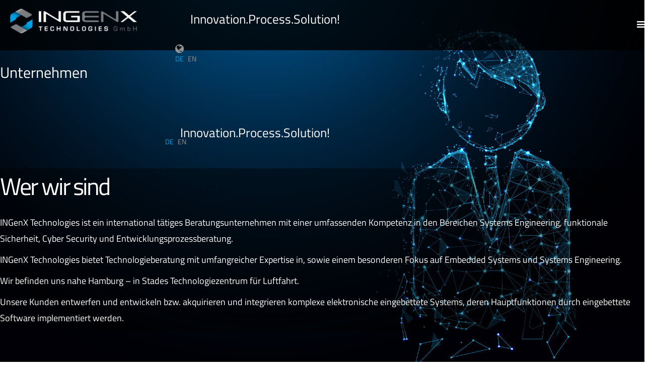

--- FILE ---
content_type: text/html; charset=utf-8
request_url: https://ingenx.tech/de/Unternehmen
body_size: 5239
content:
<!DOCTYPE html>
<html xmlns="http://www.w3.org/1999/xhtml" xml:lang="de-de" lang="de-de" dir="ltr">
    <head>
        <meta http-equiv="X-UA-Compatible" content="IE=edge">
            <meta name="viewport" content="width=device-width, initial-scale=1">
                                <!-- head -->
                <base href="https://ingenx.tech/de/Unternehmen" />
	<meta http-equiv="content-type" content="text/html; charset=utf-8" />
	<meta name="rights" content="INGenX Technologies GmbH" />
	<meta name="description" content="Unser erprobter Beratungsansatz basiert auf der Methodik des Systems Engineering in Kombination mit agilen Vorgehensweisen. Hierdurch wird sichergestellt, dass die hohen Anforderungen für funktionale Sicherheit erfolgreich umgesetzt werden. Dies ist eines von vielen wichtigen Kriterien für die Systemintegrität im digitalen Zeitalter, welche wir zusammen mit unseren Kunden erfüllen." />
	<meta name="generator" content="MYOB" />
	<title>INGenX Technologies - Unternehmen</title>
	<link href="https://ingenx.tech/de/unternehmen" rel="alternate" hreflang="de-DE" />
	<link href="https://ingenx.tech/en/company" rel="alternate" hreflang="en-GB" />
	<link href="/templates/shaper_rhino/images/favicon.ico" rel="shortcut icon" type="image/vnd.microsoft.icon" />
	<link href="/favicon.ico" rel="shortcut icon" type="image/vnd.microsoft.icon" />
	<link href="/components/com_sppagebuilder/assets/css/font-awesome-5.min.css" rel="stylesheet" type="text/css" />
	<link href="/components/com_sppagebuilder/assets/css/font-awesome-v4-shims.css" rel="stylesheet" type="text/css" />
	<link href="/components/com_sppagebuilder/assets/css/animate.min.css" rel="stylesheet" type="text/css" />
	<link href="/components/com_sppagebuilder/assets/css/sppagebuilder.css" rel="stylesheet" type="text/css" />
	<link href="/templates/shaper_rhino/css/bootstrap.min.css" rel="stylesheet" type="text/css" />
	<link href="/templates/shaper_rhino/css/font-awesome.min.css" rel="stylesheet" type="text/css" />
	<link href="/templates/shaper_rhino/css/rhino-icon.css" rel="stylesheet" type="text/css" />
	<link href="/templates/shaper_rhino/css/legacy.css" rel="stylesheet" type="text/css" />
	<link href="/templates/shaper_rhino/css/template.css" rel="stylesheet" type="text/css" />
	<link href="/templates/shaper_rhino/css/presets/preset2.css" rel="stylesheet" class="preset" type="text/css" />
	<link href="/templates/shaper_rhino/css/custom.css" rel="stylesheet" type="text/css" />
	<link href="/plugins/system/helix3/assets/css/pagebuilder.css" rel="stylesheet" type="text/css" />
	<link href="/templates/shaper_rhino/css/frontend-edit.css" rel="stylesheet" type="text/css" />
	<link href="/media/mod_languages/css/template.css?36efd9de58ae291c426029f3883731b2" rel="stylesheet" type="text/css" />
	<style type="text/css">
.sp-page-builder .page-content #section-id-1536602778063{padding-top:10%;padding-bottom:5%;margin-top:0px;margin-right:0px;margin-bottom:0px;margin-left:0px;background-image:url(/images/Slides/Company.jpg);background-repeat:no-repeat;background-size:cover;background-attachment:fixed;background-position:100% 50%;}@media (max-width:767px) { .sp-page-builder .page-content #section-id-1536602778063{padding-top:40%;padding-bottom:5%;} }#column-id-1536602778062{box-shadow:0 0 0 0 #fff;}#sppb-addon-wrapper-1536603242440 {margin:0 0 30px 0;}#sppb-addon-1536603242440 {box-shadow:0 0 0 0 #ffffff;}@media (min-width:768px) and (max-width:991px) {#sppb-addon-wrapper-1536603242440 {margin-top:0;margin-right:0;margin-bottom:20px;margin-left:0;}}@media (max-width:767px) {#sppb-addon-wrapper-1536603242440 {margin-top:0;margin-right:0;margin-bottom:10px;margin-left:0;}}#sppb-addon-1536603242440 h2{color:white;}#sppb-addon-1536603242440 h2.sppb-addon-title {margin:0px 0px 30px 0px; text-transform:none; padding:0px 0px 0px 0px; }.sp-page-builder .page-content #section-id-1572772889593{padding-top:50px;padding-right:0px;padding-bottom:50px;padding-left:0px;margin-top:0px;margin-right:0px;margin-bottom:0px;margin-left:0px;background-image:url(/images/Slides/Company.jpg);background-repeat:no-repeat;background-size:cover;background-attachment:fixed;background-position:100% 50%;}.sp-page-builder .page-content #section-id-1572772889593 > .sppb-row-overlay {mix-blend-mode:normal;}#column-id-1572772889592{box-shadow:0 0 0 0 #fff;}.sp-page-builder .page-content #section-id-1572772889594{padding-right:0px;padding-left:0px;margin-top:0px;margin-right:0px;margin-bottom:0px;margin-left:0px;background-color:rgba(0, 0, 0, 0.4);}#column-id-1572772889595{box-shadow:0 0 0 0 #fff;}#sppb-addon-wrapper-1554776503227 {margin:0px 0px 50px 0px;}#sppb-addon-1554776503227 {color:#ffffff;}#sppb-addon-1554776503227 .sppb-addon-title {margin-top:0px;margin-bottom:20px;font-size:48px;line-height:72px;}@media (min-width:768px) and (max-width:991px) {#sppb-addon-1554776503227 .sppb-addon-title {font-size:36px;line-height:36px;line-height:48px;}#sppb-addon-wrapper-1554776503227 {margin-top:0px;margin-right:0px;margin-bottom:40px;margin-left:0px;}}@media (max-width:767px) {#sppb-addon-1554776503227 .sppb-addon-title {font-size:28px;line-height:28px;line-height:36px;}#sppb-addon-wrapper-1554776503227 {margin-top:0px;margin-right:0px;margin-bottom:30px;margin-left:0px;}}#sppb-addon-1554776503227{ font-size:18px;line-height:32px; }.sp-page-builder .page-content #section-id-1536605570154{padding-top:50px;padding-right:0px;padding-bottom:50px;padding-left:0px;margin-top:0px;margin-right:0px;margin-bottom:0px;margin-left:0px;background-image:url(/images/Slides/Company.jpg);background-repeat:no-repeat;background-size:cover;background-attachment:fixed;background-position:100% 50%;}#column-id-1536605570178{box-shadow:0 0 0 0 #fff;}#sppb-addon-1536605570179 .sppb-addon-title {margin-top:20px;margin-bottom:40px;color:#ffffff;font-size:40px;line-height:55px;}@media (max-width:767px) {#sppb-addon-1536605570179 .sppb-addon-title {font-size:24px;line-height:24px;}}#sppb-addon-1536605570179{ font-size:15px;line-height:25px; }#sppb-addon-1536605570180 #btn-1536605570180.sppb-btn-custom{font-weight:400;}#sppb-addon-1536605570180 #btn-1536605570180.sppb-btn-custom { background-color:#004370; color:#FFFFFF; padding:15px 40px 15px 40px;}#sppb-addon-1536605570180 #btn-1536605570180.sppb-btn-custom:hover { background-color:#004370; color:#FFFFFF;}.custom-menu {
	margin-top: 2% !important; 
} 
.lang-active a {
	color: #0ca4e5 !important; 
} 
.fa-bars {
	color: white !important;
}
.animated {
	transition: none !important;
	transform: none !important; 
} 
.col-xs-3 {
	margin-top: 4% !important;
	min-width: 25%;
	width: auto;
} 
@media screen and (max-width: 767px) {
	.col-xs-2 {
		margin-top: 3%;
	}
} 
.col-xs-6 {
	max-width: 40% !important;
}@media (min-width: 1400px) {
.container {
max-width: 1140px;
}
}
	</style>
	<script type="application/json" class="joomla-script-options new">{"csrf.token":"e9cd78ab64b3eece4dc8f9a607726ad2","system.paths":{"root":"","base":""}}</script>
	<script src="/media/jui/js/jquery.min.js?36efd9de58ae291c426029f3883731b2" type="text/javascript"></script>
	<script src="/media/jui/js/jquery-noconflict.js?36efd9de58ae291c426029f3883731b2" type="text/javascript"></script>
	<script src="/media/jui/js/jquery-migrate.min.js?36efd9de58ae291c426029f3883731b2" type="text/javascript"></script>
	<script src="/components/com_sppagebuilder/assets/js/jquery.parallax.js?4049a7f8a0753d253931e43d3f0d73f4" type="text/javascript"></script>
	<script src="/components/com_sppagebuilder/assets/js/sppagebuilder.js?4049a7f8a0753d253931e43d3f0d73f4" defer="defer" type="text/javascript"></script>
	<script src="/templates/shaper_rhino/js/bootstrap.min.js" type="text/javascript"></script>
	<script src="/templates/shaper_rhino/js/jquery.sticky.js" type="text/javascript"></script>
	<script src="/templates/shaper_rhino/js/main.js" type="text/javascript"></script>
	<script src="/templates/shaper_rhino/js/frontend-edit.js" type="text/javascript"></script>
	<script src="/media/system/js/core.js?36efd9de58ae291c426029f3883731b2" type="text/javascript"></script>
	<script type="text/javascript">
;(function ($) {
	$.ajaxSetup({
		headers: {
			'X-CSRF-Token': Joomla.getOptions('csrf.token')
		}
	});
})(jQuery);
var sp_preloader = '0';

var sp_gotop = '1';

var sp_offanimation = 'fullScreen-top';

	</script>
	<meta property="og:title" content="Unternehmen" />
	<meta property="og:type" content="website" />
	<meta property="og:url" content="https://ingenx.tech/de/Unternehmen" />
	<meta property="og:site_name" content="INGenX Technologies" />
	<meta name="twitter:card" content="summary" />
	<meta name="twitter:site" content="INGenX Technologies" />
	<link href="https://ingenx.tech/de/unternehmen" rel="alternate" hreflang="x-default" />

                <meta name="theme-color" content="#004370">
                </head>
                <body class="site com-sppagebuilder view-page no-layout no-task itemid-115 de-de ltr  sticky-header layout-fluid preset2 off-canvas-menu-init">

                    <div class="body-wrapper">
                        <div class="body-innerwrapper">
                            <header id="sp-header"><div class="row"><div id="sp-top2" class="col-6 col-md-6 col-lg-3 "><div class="sp-column "><div class="logo"><a href="/"><img class="sp-default-logo hidden-xs" src="/images/Logo_white.png" alt="INGenX Technologies"><img class="sp-retina-logo hidden-xs" src="/images/Logo_white.png" alt="INGenX Technologies" width="640" height="180"><img class="sp-default-logo visible-xs" src="/images/Logo_white.png" alt="INGenX Technologies"></a></div></div></div><div id="sp-top1" class="col-lg-7 d-none d-lg-block"><div class="sp-column "><div class="sp-module "><div class="sp-module-content"><div class="mod-sppagebuilder  sp-page-builder" data-module_id="96">
	<div class="page-content">
		<div id="section-id-1536004266123" class="sppb-section sppb-hidden-sm sppb-hidden-xs" ><div class="sppb-container-inner"><div class="sppb-row"><div class="sppb-col-md-9" id="column-wrap-id-1536004266122"><div id="column-id-1536004266122" class="sppb-column" ><div class="sppb-column-addons"><div id="sppb-addon-wrapper-1536004266126" class="sppb-addon-wrapper"><div id="sppb-addon-1536004266126" class="clearfix "     ><div class="sppb-addon sppb-addon-header sppb-text-center"><h1 class="sppb-addon-title">Innovation.Process.Solution!</h1></div><style type="text/css">#sppb-addon-wrapper-1536004266126 {
margin:0 0 30px 0;}
#sppb-addon-1536004266126 {
	box-shadow: 0 0 0 0 #ffffff;
}
#sppb-addon-1536004266126 {
}
#sppb-addon-1536004266126.sppb-element-loaded {
}
#sppb-addon-1536004266126 .sppb-addon-title {
font-size:25px;font-weight: 400;}
@media (min-width: 768px) and (max-width: 991px) {#sppb-addon-1536004266126 {}#sppb-addon-1536004266126 .sppb-addon-title {
font-size:25px;line-height:25px;}
#sppb-addon-wrapper-1536004266126 {margin-top: 0;margin-right: 0;margin-bottom: 20px;margin-left: 0;}}@media (max-width: 767px) {#sppb-addon-1536004266126 {}#sppb-addon-1536004266126 .sppb-addon-title {
font-size:25px;line-height:25px;}
#sppb-addon-wrapper-1536004266126 {margin-top: 0;margin-right: 0;margin-bottom: 10px;margin-left: 0;}}#sppb-addon-1536004266126 .sppb-addon-title { font-family: "Titillium Web"; }
#sppb-addon-1536004266126 h1{color:white;}</style><style type="text/css">#sppb-addon-1536004266126 h1.sppb-addon-title {margin:  0px 30px 0px; text-transform: none; }</style></div></div></div></div></div><div class="sppb-col-md-1" id="column-wrap-id-1551394035064"><div id="column-id-1551394035064" class="sppb-column" ><div class="sppb-column-addons"><div id="sppb-addon-wrapper-1555241024411" class="sppb-addon-wrapper"><div id="sppb-addon-1555241024411" class="clearfix "     ><div class="sppb-icon  sppb-text-center sppb-icon-hover-effect-zoom-in"><span class="sppb-icon-inner"><i class="fa fa-globe" aria-hidden="true"></i></span></div><style type="text/css">#sppb-addon-wrapper-1555241024411 {
margin:0px 0px 0px 0px;}
#sppb-addon-1555241024411 {
	box-shadow: 0 0 0 0 #ffffff;
}
#sppb-addon-1555241024411 {
}
#sppb-addon-1555241024411.sppb-element-loaded {
}
@media (min-width: 768px) and (max-width: 991px) {#sppb-addon-1555241024411 {}#sppb-addon-wrapper-1555241024411 {margin-top: 0px;margin-right: 0px;margin-bottom: 20px;margin-left: 0px;}}@media (max-width: 767px) {#sppb-addon-1555241024411 {}#sppb-addon-wrapper-1555241024411 {margin-top: 0px;margin-right: 0px;margin-bottom: 10px;margin-left: 0px;}}</style><style type="text/css">#sppb-addon-1555241024411 .sppb-icon-inner {height: 31px;width: 60px;
}
#sppb-addon-1555241024411 .sppb-icon-inner i {line-height: 31px;font-size: 20px;
}
</style></div></div></div></div></div><div class="sppb-col-md-2" id="column-wrap-id-1555241024408"><div id="column-id-1555241024408" class="sppb-column" ><div class="sppb-column-addons"><div id="sppb-addon-wrapper-1551394035067" class="sppb-addon-wrapper"><div id="sppb-addon-1551394035067" class="clearfix "     ><div class="sppb-addon sppb-addon-module language-desktop"><div class="sppb-addon-content"><div class="mod-languages">

	<ul class="lang-inline" dir="ltr">
									<li class="lang-active">
			<a href="https://ingenx.tech/de/Unternehmen">
							DE						</a>
			</li>
								<li>
			<a href="/en/company">
							EN						</a>
			</li>
				</ul>

</div>
</div></div><style type="text/css">#sppb-addon-wrapper-1551394035067 {
margin:-2% 0px 30px 0px;}
#sppb-addon-1551394035067 {
	box-shadow: 0 0 0 0 #ffffff;
}
#sppb-addon-1551394035067 {
}
#sppb-addon-1551394035067.sppb-element-loaded {
}
@media (min-width: 768px) and (max-width: 991px) {#sppb-addon-1551394035067 {}#sppb-addon-wrapper-1551394035067 {margin-top: 0px;margin-right: 0px;margin-bottom: 20px;margin-left: 0px;}}@media (max-width: 767px) {#sppb-addon-1551394035067 {}#sppb-addon-wrapper-1551394035067 {margin-top: 0px;margin-right: 0px;margin-bottom: 10px;margin-left: 0px;}}</style></div></div></div></div></div></div></div></div><div id="section-id-1555868907920" class="sppb-section sppb-hidden-md sppb-hidden-lg sppb-hidden-xs sppb-section-content-center" ><div class="sppb-container-inner"><div class="sppb-row sppb-align-center"><div class="sppb-col-md-8 sppp-column-vertical-align" id="column-wrap-id-1555868907921"><div id="column-id-1555868907921" class="sppb-column sppb-align-items-center" ><div class="sppb-column-addons"><div id="sppb-addon-wrapper-1555868907922" class="sppb-addon-wrapper"><div id="sppb-addon-1555868907922" class="clearfix "     ><div class="sppb-addon sppb-addon-header sppb-text-center"><h1 class="sppb-addon-title">Innovation.Process.Solution!</h1></div><style type="text/css">#sppb-addon-wrapper-1555868907922 {
margin:35 0 0 0;}
#sppb-addon-1555868907922 {
	box-shadow: 0 0 0 0 #ffffff;
}
#sppb-addon-1555868907922 {
}
#sppb-addon-1555868907922.sppb-element-loaded {
}
#sppb-addon-1555868907922 .sppb-addon-title {
font-size:25px;font-weight: 400;}
@media (min-width: 768px) and (max-width: 991px) {#sppb-addon-1555868907922 {}#sppb-addon-1555868907922 .sppb-addon-title {
font-size:25px;line-height:25px;}
#sppb-addon-wrapper-1555868907922 {margin-top: 0;margin-right: 0;margin-bottom: 20px;margin-left: 0;}}@media (max-width: 767px) {#sppb-addon-1555868907922 {}#sppb-addon-1555868907922 .sppb-addon-title {
font-size:25px;line-height:25px;}
#sppb-addon-wrapper-1555868907922 {margin-top: 0;margin-right: 0;margin-bottom: 10px;margin-left: 0;}}#sppb-addon-1555868907922 .sppb-addon-title { font-family: "Titillium Web"; }
#sppb-addon-1555868907922 h1{color:white;}</style><style type="text/css">#sppb-addon-1555868907922 h1.sppb-addon-title {margin:  0px 30px 0px; text-transform: none; }</style></div></div></div></div></div><div class="sppb-col-md-4" id="column-wrap-id-1559930961462"><div id="column-id-1559930961462" class="sppb-column" ><div class="sppb-column-addons"><div id="sppb-addon-wrapper-1559930961465" class="sppb-addon-wrapper"><div id="sppb-addon-1559930961465" class="clearfix "     ><div class="sppb-addon sppb-addon-module "><div class="sppb-addon-content"><div class="mod-languages">

	<ul class="lang-inline" dir="ltr">
									<li class="lang-active">
			<a href="https://ingenx.tech/de/Unternehmen">
							DE						</a>
			</li>
								<li>
			<a href="/en/company">
							EN						</a>
			</li>
				</ul>

</div>
</div></div><style type="text/css">#sppb-addon-wrapper-1559930961465 {
margin:-2% 0px 30px 0px;}
#sppb-addon-1559930961465 {
	box-shadow: 0 0 0 0 #ffffff;
}
#sppb-addon-1559930961465 {
}
#sppb-addon-1559930961465.sppb-element-loaded {
}
@media (min-width: 768px) and (max-width: 991px) {#sppb-addon-1559930961465 {}#sppb-addon-wrapper-1559930961465 {margin-top: 0px;margin-right: 0px;margin-bottom: 20px;margin-left: 0px;}}@media (max-width: 767px) {#sppb-addon-1559930961465 {}#sppb-addon-wrapper-1559930961465 {margin-top: 0px;margin-right: 0px;margin-bottom: 10px;margin-left: 0px;}}</style></div></div></div></div></div></div></div></div><style type="text/css">.sp-page-builder .page-content #section-id-1536004266123{padding-top:3.4%;padding-right:0px;padding-bottom:50px;padding-left:20px;}#column-id-1536004266122{box-shadow:0 0 0 0 #fff;}#column-id-1555241024408{padding-top:0;padding-right:0px;padding-bottom:0;padding-left:0;}#column-wrap-id-1555241024408{margin-top:0;margin-right:0px;margin-bottom:0;margin-left:0;}.sp-page-builder .page-content #section-id-1555868907920{padding-top:5%;padding-right:0px;padding-bottom:50px;padding-left:0px;}#column-id-1555868907921{box-shadow:0 0 0 0 #fff;}</style>	</div>
</div>
</div></div></div></div><div id="sp-menu" class="col-2 col-md-2 col-lg-2 "><div class="sp-column custom-menu">			<a id="offcanvas-toggler" href="#"><i class="fa fa-bars"></i></a>
		</div></div></div></header><section id="sp-main-body"><div class="row"><div id="sp-component" class="col-lg-12 "><div class="sp-column "><div id="system-message-container">
	</div>

<div id="sp-page-builder" class="sp-page-builder  page-14">

	
	<div class="page-content">
				<div id="section-id-1536602778063" class="sppb-section" ><div class="sppb-row-overlay"></div><div class="sppb-container-inner"><div class="sppb-row"><div class="sppb-col-md-12" id="column-wrap-id-1536602778062"><div id="column-id-1536602778062" class="sppb-column" ><div class="sppb-column-addons"><div id="sppb-addon-wrapper-1536603242440" class="sppb-addon-wrapper"><div id="sppb-addon-1536603242440" class="clearfix "     ><div class="sppb-addon sppb-addon-header sppb-text-center"><h2 class="sppb-addon-title">Unternehmen</h2></div></div></div></div></div></div></div></div></div><section id="section-id-1572772889593" class="sppb-section" ><div class="sppb-row-container"><div class="sppb-row"><div class="sppb-col-md-12" id="column-wrap-id-1572772889592"><div id="column-id-1572772889592" class="sppb-column" ><div class="sppb-column-addons"><div id="section-id-1572772889594" class="sppb-section" ><div class="sppb-container-inner"><div class="sppb-row"><div class="sppb-col-md-2" id="column-wrap-id-1572772889595"><div id="column-id-1572772889595" class="sppb-column" ><div class="sppb-column-addons"></div></div></div><div class="sppb-col-md-8" id="column-wrap-id-1572772889598"><div id="column-id-1572772889598" class="sppb-column" ><div class="sppb-column-addons"><div id="sppb-addon-wrapper-1554776503227" class="sppb-addon-wrapper"><div id="sppb-addon-1554776503227" class="clearfix "     ><div class="sppb-addon sppb-addon-text-block sppb-text-center "><h2 class="sppb-addon-title">Wer wir sind</h2><div class="sppb-addon-content"><p>INGenX Technologies ist ein international tätiges Beratungsunternehmen mit einer umfassenden Kompetenz in den Bereichen Systems Engineering, funktionale Sicherheit, Cyber Security und Entwicklungsprozessberatung. </p>
<p>INGenX Technologies bietet Technologieberatung mit umfangreicher Expertise in, sowie einem besonderen Fokus auf Embedded Systems und Systems Engineering. </p>
<p>Wir befinden uns nahe Hamburg – in Stades Technologiezentrum für Luftfahrt. </p>
<p>Unsere Kunden entwerfen und entwickeln bzw. akquirieren und integrieren komplexe elektronische eingebettete Systems, deren Hauptfunktionen durch eingebettete Software implementiert werden.</p></div></div></div></div></div></div></div><div class="sppb-col-md-2" id="column-wrap-id-1572772889599"><div id="column-id-1572772889599" class="sppb-column" ><div class="sppb-column-addons"></div></div></div></div></div></div></div></div></div></div></div></section><section id="section-id-1536605570154" class="sppb-section" ><div class="sppb-row-overlay"></div><div class="sppb-row-container"><div class="sppb-row"><div class="sppb-col-md-12" id="column-wrap-id-1536605570178"><div id="column-id-1536605570178" class="sppb-column" ><div class="sppb-column-addons"><div id="sppb-addon-wrapper-1536605570179" class="sppb-addon-wrapper"><div id="sppb-addon-1536605570179" class="clearfix "     ><div class="sppb-addon sppb-addon-text-block sppb-text-center "><h3 class="sppb-addon-title">Kontaktieren Sie uns</h3><div class="sppb-addon-content"></div></div></div></div><div id="sppb-addon-wrapper-1536605570180" class="sppb-addon-wrapper"><div id="sppb-addon-1536605570180" class="clearfix "     ><div class="sppb-text-center"><a href="/#Kontakt" id="btn-1536605570180" class="sppb-btn  sppb-btn-custom sppb-btn-rounded sppb-btn-flat">Kontakt</a></div></div></div></div></div></div></div></div></section>
			</div>
</div>

</div></div></div></section>                        </div> <!-- /.body-innerwrapper -->
                    </div> <!-- /.body-innerwrapper -->

                    <!-- Off Canvas Menu -->
                    <div class="offcanvas-menu">
                        <a href="#" class="close-offcanvas"><i class="fa fa-remove"></i></a>
                        <div class="offcanvas-inner">
                                                          <div class="sp-module _menu"><div class="sp-module-content"><ul class="nav menu">
<li class="item-105"><a href="/de/" > Home</a></li><li class="item-115  current active"><a href="/de/unternehmen" > Unternehmen</a></li><li class="item-114"><a href="/de/kompetenzen" > Kompetenzen</a></li><li class="item-144"><a href="/de/knowledge-sharing" > Knowledge Sharing</a></li><li class="item-113"><a href="/de/karriere" > Karriere</a></li></ul>
</div></div>
                                                    </div> <!-- /.offcanvas-inner -->
                    </div> <!-- /.offcanvas-menu -->

                    
                    
                    <!-- Preloader -->
                    
                    <!-- Go to top -->
                                            <a href="javascript:void(0)" class="scrollup">&nbsp;</a>
                    
                <!-- Matomo -->
<script type="text/javascript">
  var _paq = _paq || [];
  /* tracker methods like "setCustomDimension" should be called before "trackPageView" */
  _paq.push(["setDocumentTitle", document.domain + "/" + document.title]);
  _paq.push(["setCookieDomain", "*.ingenx.tech"]);
  _paq.push(["setDomains", ["*.ingenx.tech"]]);
  _paq.push(["setDoNotTrack", true]);
  _paq.push(["disableCookies"]);
  _paq.push(['trackPageView']);
  _paq.push(['enableLinkTracking']);
  (function() {
    var u="https://analytics.tree.systems/";
    _paq.push(['setTrackerUrl', u+'piwik.php']);
    _paq.push(['setSiteId', '11']);
    var d=document, g=d.createElement('script'), s=d.getElementsByTagName('script')[0];
    g.type='text/javascript'; g.async=true; g.defer=true; g.src=u+'piwik.js'; s.parentNode.insertBefore(g,s);
  })();
</script>
<noscript>
<!-- Matomo Image Tracker-->
<img src="https://analytics.tree.systems/piwik.php?idsite=11&amp;rec=1" style="border:0" alt="" />
<!-- End Matomo -->
</noscript>
<!-- End Matomo Code -->
</body>
                </html>


--- FILE ---
content_type: text/css
request_url: https://ingenx.tech/templates/shaper_rhino/css/rhino-icon.css
body_size: 462
content:
@font-face {
  font-family: 'rhino-icon';
  src:
    url('../fonts/rhino-icon.ttf?7yj69h') format('truetype'),
    url('../fonts/rhino-icon.woff?7yj69h') format('woff'),
    url('../fonts/rhino-icon.svg?7yj69h#rhino-icon') format('svg');
  font-weight: normal;
  font-style: normal;
}

.rhino-icon {
  /* use !important to prevent issues with browser extensions that change fonts */
  font-family: 'rhino-icon' !important;
  speak: none;
  font-style: normal;
  font-weight: normal;
  font-variant: normal;
  text-transform: none;
  line-height: 1;

  /* Better Font Rendering =========== */
  -webkit-font-smoothing: antialiased;
  -moz-osx-font-smoothing: grayscale;
}

.rhino-balance:before {
  content: "\e900";
}
.rhino-next:before {
  content: "\e901";
}
.rhino-settings:before {
  content: "\e902";
}
.rhino-technology:before {
  content: "\e903";
}
.rhino-back:before {
  content: "\e904";
}
.rhino-cogwheel:before {
  content: "\e905";
}
.rhino-handshake:before {
  content: "\e906";
}
.rhino-placeholder:before {
  content: "\e907";
}
.rhino-analysis:before {
  content: "\e908";
}
.rhino-email:before {
  content: "\e909";
}
.rhino-like:before {
  content: "\e90a";
}
.rhino-megaphone2:before {
  content: "\e90b";
}
.rhino-interface:before {
  content: "\e90c";
}
.rhino-meeting:before {
  content: "\e90d";
}
.rhino-communication:before {
  content: "\e90e";
}
.rhino-people:before {
  content: "\e90f";
}
.rhino-square:before {
  content: "\e910";
}
.rhino-glue:before {
  content: "\e911";
}
.rhino-key:before {
  content: "\e912";
}
.rhino-medal:before {
  content: "\e913";
}
.rhino-megaphone:before {
  content: "\e914";
}
.rhino-money:before {
  content: "\e915";
}
.rhino-motivation:before {
  content: "\e916";
}
.rhino-arrow-next:before {
  content: "\e917";
}
.rhino-padlock:before {
  content: "\e918";
}
.rhino-pencil-case:before {
  content: "\e919";
}
.rhino-arrow-prev:before {
  content: "\e91a";
}
.rhino-stopwatch:before {
  content: "\e91b";
}
.rhino-support:before {
  content: "\e91c";
}
.rhino-travel:before {
  content: "\e91d";
}


--- FILE ---
content_type: text/css
request_url: https://ingenx.tech/templates/shaper_rhino/css/template.css
body_size: 22181
content:
.form-control {
  display: block;
  height: 34px;
  padding: 6px 12px;
  font-size: 14px;
  line-height: 1.428571429;
  color: #555555;
  background-color: #fff;
  background-image: none;
  border: 1px solid #ccc;
  border-radius: 4px;
  -webkit-box-shadow: inset 0 1px 1px rgba(0,0,0,0.075);
  box-shadow: inset 0 1px 1px rgba(0,0,0,0.075);
  -webkit-transition: border-color ease-in-out .15s, box-shadow ease-in-out .15s;
  -o-transition: border-color ease-in-out .15s, box-shadow ease-in-out .15s;
  transition: border-color ease-in-out .15s, box-shadow ease-in-out .15s;
}
.form-control:focus {
  border-color: #66afe9;
  outline: 0;
  -webkit-box-shadow: inset 0 1px 1px rgba(0,0,0,.075), 0 0 8px rgba(102,175,233,0.6);
  box-shadow: inset 0 1px 1px rgba(0,0,0,.075), 0 0 8px rgba(102,175,233,0.6);
}
.form-control::-moz-placeholder {
  color: #999;
  opacity: 1;
}
.form-control:-ms-input-placeholder {
  color: #999;
}
.form-control::-webkit-input-placeholder {
  color: #999;
}
.form-control[disabled],
.form-control[readonly],
fieldset[disabled] .form-control {
  cursor: not-allowed;
  background-color: #eeeeee;
  opacity: 1;
}
textarea.form-control {
  height: auto;
}
@font-face {
  font-family: 'IcoMoon';
  src: url('../fonts/IcoMoon.eot');
  src: url('../fonts/IcoMoon.eot?#iefix') format('embedded-opentype'), url('../fonts/IcoMoon.woff') format('woff'), url('../fonts/IcoMoon.ttf') format('truetype'), url('../fonts/IcoMoon.svg#IcoMoon') format('svg');
  font-weight: normal;
  font-style: normal;
}
[data-icon]:before {
  font-family: 'IcoMoon';
  content: attr(data-icon);
  speak: none;
}
[class^="icon-"],
[class*=" icon-"] {
  display: inline-block;
  width: 14px;
  height: 14px;
  margin-right: .25em;
  line-height: 14px;
  background-image: none;
}
dd > span[class^="icon-"] + time,
dd > span[class*=" icon-"] + time {
  margin-left: -0.25em;
}
dl.article-info dd.hits span[class^="icon-"],
dl.article-info dd.hits span[class*=" icon-"] {
  margin-right: 0;
}
[class^="icon-"]:before,
[class*=" icon-"]:before {
  font-family: 'IcoMoon';
  font-style: normal;
  speak: none;
}
[class^="icon-"].disabled,
[class*=" icon-"].disabled {
  font-weight: normal;
}
.icon-joomla:before {
  content: "\e200";
}
.icon-chevron-up:before,
.icon-uparrow:before,
.icon-arrow-up:before {
  content: "\e005";
}
.icon-chevron-right:before,
.icon-rightarrow:before,
.icon-arrow-right:before {
  content: "\e006";
}
.icon-chevron-down:before,
.icon-downarrow:before,
.icon-arrow-down:before {
  content: "\e007";
}
.icon-chevron-left:before,
.icon-leftarrow:before,
.icon-arrow-left:before {
  content: "\e008";
}
.icon-arrow-first:before {
  content: "\e003";
}
.icon-arrow-last:before {
  content: "\e004";
}
.icon-arrow-up-2:before {
  content: "\e009";
}
.icon-arrow-right-2:before {
  content: "\e00a";
}
.icon-arrow-down-2:before {
  content: "\e00b";
}
.icon-arrow-left-2:before {
  content: "\e00c";
}
.icon-arrow-up-3:before {
  content: "\e00f";
}
.icon-arrow-right-3:before {
  content: "\e010";
}
.icon-arrow-down-3:before {
  content: "\e011";
}
.icon-arrow-left-3:before {
  content: "\e012";
}
.icon-menu-2:before {
  content: "\e00e";
}
.icon-arrow-up-4:before {
  content: "\e201";
}
.icon-arrow-right-4:before {
  content: "\e202";
}
.icon-arrow-down-4:before {
  content: "\e203";
}
.icon-arrow-left-4:before {
  content: "\e204";
}
.icon-share:before,
.icon-redo:before {
  content: "\27";
}
.icon-undo:before {
  content: "\28";
}
.icon-forward-2:before {
  content: "\e205";
}
.icon-backward-2:before,
.icon-reply:before {
  content: "\e206";
}
.icon-unblock:before,
.icon-refresh:before,
.icon-redo-2:before {
  content: "\6c";
}
.icon-undo-2:before {
  content: "\e207";
}
.icon-move:before {
  content: "\7a";
}
.icon-expand:before {
  content: "\66";
}
.icon-contract:before {
  content: "\67";
}
.icon-expand-2:before {
  content: "\68";
}
.icon-contract-2:before {
  content: "\69";
}
.icon-play:before {
  content: "\e208";
}
.icon-pause:before {
  content: "\e209";
}
.icon-stop:before {
  content: "\e210";
}
.icon-previous:before,
.icon-backward:before {
  content: "\7c";
}
.icon-next:before,
.icon-forward:before {
  content: "\7b";
}
.icon-first:before {
  content: "\7d";
}
.icon-last:before {
  content: "\e000";
}
.icon-play-circle:before {
  content: "\e00d";
}
.icon-pause-circle:before {
  content: "\e211";
}
.icon-stop-circle:before {
  content: "\e212";
}
.icon-backward-circle:before {
  content: "\e213";
}
.icon-forward-circle:before {
  content: "\e214";
}
.icon-loop:before {
  content: "\e001";
}
.icon-shuffle:before {
  content: "\e002";
}
.icon-search:before {
  content: "\53";
}
.icon-zoom-in:before {
  content: "\64";
}
.icon-zoom-out:before {
  content: "\65";
}
.icon-apply:before,
.icon-edit:before,
.icon-pencil:before {
  content: "\2b";
}
.icon-pencil-2:before {
  content: "\2c";
}
.icon-brush:before {
  content: "\3b";
}
.icon-save-new:before,
.icon-plus-2:before {
  content: "\5d";
}
.icon-ban-circle:before,
.icon-minus-sign:before,
.icon-minus-2:before {
  content: "\5e";
}
.icon-delete:before,
.icon-remove:before,
.icon-cancel-2:before {
  content: "\49";
}
.icon-publish:before,
.icon-save:before,
.icon-ok:before,
.icon-checkmark:before {
  content: "\47";
}
.icon-new:before,
.icon-plus:before {
  content: "\2a";
}
.icon-plus-circle:before {
  content: "\e215";
}
.icon-minus:before,
.icon-not-ok:before {
  content: "\4b";
}
.icon-minus-circle:before {
  content: "\e216";
}
.icon-unpublish:before,
.icon-cancel:before {
  content: "\4a";
}
.icon-cancel-circle:before {
  content: "\e217";
}
.icon-checkmark-2:before {
  content: "\e218";
}
.icon-checkmark-circle:before {
  content: "\e219";
}
.icon-info:before {
  content: "\e220";
}
.icon-info-2:before,
.icon-info-circle:before {
  content: "\e221";
}
.icon-question:before,
.icon-question-sign:before,
.icon-help:before {
  content: "\45";
}
.icon-question-2:before,
.icon-question-circle:before {
  content: "\e222";
}
.icon-notification:before {
  content: "\e223";
}
.icon-notification-2:before,
.icon-notification-circle:before {
  content: "\e224";
}
.icon-pending:before,
.icon-warning:before {
  content: "\48";
}
.icon-warning-2:before,
.icon-warning-circle:before {
  content: "\e225";
}
.icon-checkbox-unchecked:before {
  content: "\3d";
}
.icon-checkin:before,
.icon-checkbox:before,
.icon-checkbox-checked:before {
  content: "\3e";
}
.icon-checkbox-partial:before {
  content: "\3f";
}
.icon-square:before {
  content: "\e226";
}
.icon-radio-unchecked:before {
  content: "\e227";
}
.icon-radio-checked:before,
.icon-generic:before {
  content: "\e228";
}
.icon-circle:before {
  content: "\e229";
}
.icon-signup:before {
  content: "\e230";
}
.icon-grid:before,
.icon-grid-view:before {
  content: "\58";
}
.icon-grid-2:before,
.icon-grid-view-2:before {
  content: "\59";
}
.icon-menu:before {
  content: "\5a";
}
.icon-list:before,
.icon-list-view:before {
  content: "\31";
}
.icon-list-2:before {
  content: "\e231";
}
.icon-menu-3:before {
  content: "\e232";
}
.icon-folder-open:before,
.icon-folder:before {
  content: "\2d";
}
.icon-folder-close:before,
.icon-folder-2:before {
  content: "\2e";
}
.icon-folder-plus:before {
  content: "\e234";
}
.icon-folder-minus:before {
  content: "\e235";
}
.icon-folder-3:before {
  content: "\e236";
}
.icon-folder-plus-2:before {
  content: "\e237";
}
.icon-folder-remove:before {
  content: "\e238";
}
.icon-file:before {
  content: "\e016";
}
.icon-file-2:before {
  content: "\e239";
}
.icon-file-add:before,
.icon-file-plus:before {
  content: "\29";
}
.icon-file-remove:before,
.icon-file-minus:before {
  content: "\e017";
}
.icon-file-check:before {
  content: "\e240";
}
.icon-file-remove:before {
  content: "\e241";
}
.icon-save-copy:before,
.icon-copy:before {
  content: "\e018";
}
.icon-stack:before {
  content: "\e242";
}
.icon-tree:before {
  content: "\e243";
}
.icon-tree-2:before {
  content: "\e244";
}
.icon-paragraph-left:before {
  content: "\e246";
}
.icon-paragraph-center:before {
  content: "\e247";
}
.icon-paragraph-right:before {
  content: "\e248";
}
.icon-paragraph-justify:before {
  content: "\e249";
}
.icon-screen:before {
  content: "\e01c";
}
.icon-tablet:before {
  content: "\e01d";
}
.icon-mobile:before {
  content: "\e01e";
}
.icon-box-add:before {
  content: "\51";
}
.icon-box-remove:before {
  content: "\52";
}
.icon-download:before {
  content: "\e021";
}
.icon-upload:before {
  content: "\e022";
}
.icon-home:before {
  content: "\21";
}
.icon-home-2:before {
  content: "\e250";
}
.icon-out-2:before,
.icon-new-tab:before {
  content: "\e024";
}
.icon-out-3:before,
.icon-new-tab-2:before {
  content: "\e251";
}
.icon-link:before {
  content: "\e252";
}
.icon-picture:before,
.icon-image:before {
  content: "\2f";
}
.icon-pictures:before,
.icon-images:before {
  content: "\30";
}
.icon-palette:before,
.icon-color-palette:before {
  content: "\e014";
}
.icon-camera:before {
  content: "\55";
}
.icon-camera-2:before,
.icon-video:before {
  content: "\e015";
}
.icon-play-2:before,
.icon-video-2:before,
.icon-youtube:before {
  content: "\56";
}
.icon-music:before {
  content: "\57";
}
.icon-user:before {
  content: "\22";
}
.icon-users:before {
  content: "\e01f";
}
.icon-vcard:before {
  content: "\6d";
}
.icon-address:before {
  content: "\70";
}
.icon-share-alt:before,
.icon-out:before {
  content: "\26";
}
.icon-enter:before {
  content: "\e257";
}
.icon-exit:before {
  content: "\e258";
}
.icon-comment:before,
.icon-comments:before {
  content: "\24";
}
.icon-comments-2:before {
  content: "\25";
}
.icon-quote:before,
.icon-quotes-left:before {
  content: "\60";
}
.icon-quote-2:before,
.icon-quotes-right:before {
  content: "\61";
}
.icon-quote-3:before,
.icon-bubble-quote:before {
  content: "\e259";
}
.icon-phone:before {
  content: "\e260";
}
.icon-phone-2:before {
  content: "\e261";
}
.icon-envelope:before,
.icon-mail:before {
  content: "\4d";
}
.icon-envelope-opened:before,
.icon-mail-2:before {
  content: "\4e";
}
.icon-unarchive:before,
.icon-drawer:before {
  content: "\4f";
}
.icon-archive:before,
.icon-drawer-2:before {
  content: "\50";
}
.icon-briefcase:before {
  content: "\e020";
}
.icon-tag:before {
  content: "\e262";
}
.icon-tag-2:before {
  content: "\e263";
}
.icon-tags:before {
  content: "\e264";
}
.icon-tags-2:before {
  content: "\e265";
}
.icon-options:before,
.icon-cog:before {
  content: "\38";
}
.icon-cogs:before {
  content: "\37";
}
.icon-screwdriver:before,
.icon-tools:before {
  content: "\36";
}
.icon-wrench:before {
  content: "\3a";
}
.icon-equalizer:before {
  content: "\39";
}
.icon-dashboard:before {
  content: "\78";
}
.icon-switch:before {
  content: "\e266";
}
.icon-filter:before {
  content: "\54";
}
.icon-purge:before,
.icon-trash:before {
  content: "\4c";
}
.icon-checkedout:before,
.icon-lock:before,
.icon-locked:before {
  content: "\23";
}
.icon-unlock:before {
  content: "\e267";
}
.icon-key:before {
  content: "\5f";
}
.icon-support:before {
  content: "\46";
}
.icon-database:before {
  content: "\62";
}
.icon-scissors:before {
  content: "\e268";
}
.icon-health:before {
  content: "\6a";
}
.icon-wand:before {
  content: "\6b";
}
.icon-eye-open:before,
.icon-eye:before {
  content: "\3c";
}
.icon-eye-close:before,
.icon-eye-blocked:before,
.icon-eye-2:before {
  content: "\e269";
}
.icon-clock:before {
  content: "\6e";
}
.icon-compass:before {
  content: "\6f";
}
.icon-broadcast:before,
.icon-connection:before,
.icon-wifi:before {
  content: "\e01b";
}
.icon-book:before {
  content: "\e271";
}
.icon-lightning:before,
.icon-flash:before {
  content: "\79";
}
.icon-print:before,
.icon-printer:before {
  content: "\e013";
}
.icon-feed:before {
  content: "\71";
}
.icon-calendar:before {
  content: "\43";
}
.icon-calendar-2:before {
  content: "\44";
}
.icon-calendar-3:before {
  content: "\e273";
}
.icon-pie:before {
  content: "\77";
}
.icon-bars:before {
  content: "\76";
}
.icon-chart:before {
  content: "\75";
}
.icon-power-cord:before {
  content: "\32";
}
.icon-cube:before {
  content: "\33";
}
.icon-puzzle:before {
  content: "\34";
}
.icon-attachment:before,
.icon-paperclip:before,
.icon-flag-2:before {
  content: "\72";
}
.icon-lamp:before {
  content: "\74";
}
.icon-pin:before,
.icon-pushpin:before {
  content: "\73";
}
.icon-location:before {
  content: "\63";
}
.icon-shield:before {
  content: "\e274";
}
.icon-flag:before {
  content: "\35";
}
.icon-flag-3:before {
  content: "\e275";
}
.icon-bookmark:before {
  content: "\e023";
}
.icon-bookmark-2:before {
  content: "\e276";
}
.icon-heart:before {
  content: "\e277";
}
.icon-heart-2:before {
  content: "\e278";
}
.icon-thumbs-up:before {
  content: "\5b";
}
.icon-thumbs-down:before {
  content: "\5c";
}
.icon-unfeatured:before,
.icon-asterisk:before,
.icon-star-empty:before {
  content: "\40";
}
.icon-star-2:before {
  content: "\41";
}
.icon-featured:before,
.icon-default:before,
.icon-star:before {
  content: "\42";
}
.icon-smiley:before,
.icon-smiley-happy:before {
  content: "\e279";
}
.icon-smiley-2:before,
.icon-smiley-happy-2:before {
  content: "\e280";
}
.icon-smiley-sad:before {
  content: "\e281";
}
.icon-smiley-sad-2:before {
  content: "\e282";
}
.icon-smiley-neutral:before {
  content: "\e283";
}
.icon-smiley-neutral-2:before {
  content: "\e284";
}
.icon-cart:before {
  content: "\e019";
}
.icon-basket:before {
  content: "\e01a";
}
.icon-credit:before {
  content: "\e286";
}
.icon-credit-2:before {
  content: "\e287";
}
.icon-expired:before {
  content: "\4b";
}
.sp-megamenu-parent {
  list-style: none;
  padding: 0;
  margin: 0;
  z-index: 99;
  display: block;
  float: right;
  position: relative;
}
.sp-megamenu-parent >li {
  display: inline-block;
  position: relative;
  padding: 0;
}
.sp-megamenu-parent >li.menu-justify {
  position: static;
}
.sp-megamenu-parent >li >a,
.sp-megamenu-parent >li >span {
  display: inline-block;
  padding: 0 14px;
  line-height: 90px;
  font-size: 14px;
  text-transform: uppercase;
  letter-spacing: 1px;
  margin: 0;
  font-weight: 500;
}
.sp-megamenu-parent >li.sp-has-child>a:after,
.sp-megamenu-parent >li.sp-has-child>span:after {
  font-family: "FontAwesome";
  content: " \f107";
}
.sp-megamenu-parent >li.sp-has-child:hover > a:before {
  opacity: 1;
  bottom: -14px;
  z-index: 1;
}
.sp-megamenu-parent >li.sp-has-child > a:before {
  content: '';
  position: absolute;
  opacity: 0;
  left: 50%;
  bottom: 0;
  z-index: 999;
  width: 0;
  height: 0;
  border-width: 7px;
  border-color: #f7f7f7 #f7f7f7 transparent transparent;
  border-style: solid;
  transform: rotate(-45deg);
  transform-origin: 0 0;
  box-sizing: border-box;
  margin-left: -15px;
  z-index: -999;
}
.sp-megamenu-parent .sp-module {
  padding: 10px;
}
.sp-megamenu-parent .sp-mega-group {
  list-style: none;
  padding: 0;
  margin: 0;
}
.sp-megamenu-parent .sp-mega-group .sp-mega-group-child {
  list-style: none;
  padding: 0;
  margin: 0;
}
.sp-megamenu-parent .sp-dropdown {
  margin: 0;
  position: absolute;
  z-index: 10;
  display: none;
}
.sp-megamenu-parent .sp-dropdown .sp-dropdown-inner {
  background: #f7f7f7;
  -webkit-box-shadow: 0 3px 5px 0 rgba(0,0,0,0.2);
  box-shadow: 0 3px 5px 0 rgba(0,0,0,0.2);
}
.sp-megamenu-parent .sp-dropdown .sp-dropdown-inner .sp-module .sp-module-title {
  text-transform: uppercase;
  font-weight: bold;
  color: #141414;
  padding: 13px 10px 14px 25px;
  margin-bottom: 0;
}
.sp-megamenu-parent .sp-dropdown .sp-dropdown-inner .sp-module .tagspopular ul li a {
  line-height: 1;
  font-size: 14px;
  padding: 15px 10px 15px 25px;
}
.sp-megamenu-parent .sp-dropdown .sp-dropdown-inner .sp-module .tagspopular ul li a:before {
  display: none;
}
.sp-megamenu-parent .sp-dropdown .sp-dropdown-inner .sp-module .tagspopular ul li a:hover {
  background: #fff;
}
.sp-megamenu-parent .sp-dropdown .sp-dropdown-inner .sp-module .latestnews div {
  padding: 0;
  margin: 0;
  border: 0;
}
.sp-megamenu-parent .sp-dropdown .sp-dropdown-inner .sp-module .latestnews div a {
  line-height: 1.3;
  font-size: 14px;
  padding: 13px 10px 13px 25px;
  border-bottom: 1px solid #e8e8e8;
}
.sp-megamenu-parent .sp-dropdown .sp-dropdown-inner .sp-module .latestnews div a:hover {
  background: #fff;
}
.sp-megamenu-parent .sp-dropdown .sp-dropdown-inner .sp-module .latestnews div small {
  display: none;
}
.sp-megamenu-parent .sp-dropdown .sp-dropdown-inner .sp-module .latestnews div:last-child a {
  border: 0;
}
.sp-megamenu-parent .sp-dropdown .sp-dropdown-items {
  list-style: none;
  padding: 0;
  margin: 0;
}
.sp-megamenu-parent .sp-dropdown .sp-dropdown-items .sp-has-child>a:after {
  font-family: "FontAwesome";
  content: " \f105";
  float: right;
}
.sp-megamenu-parent .sp-dropdown.sp-dropdown-main {
  top: 100%;
}
.sp-megamenu-parent .sp-dropdown.sp-dropdown-main.sp-menu-right {
  left: 0;
}
.sp-megamenu-parent .sp-dropdown.sp-dropdown-main.sp-menu-full {
  left: auto;
  right: 0;
}
.sp-megamenu-parent .sp-dropdown.sp-dropdown-main.sp-menu-left {
  right: 0;
}
.sp-megamenu-parent .sp-dropdown.sp-dropdown-sub {
  top: 0;
  left: 100%;
}
.sp-megamenu-parent .sp-dropdown.sp-dropdown-sub .sp-dropdown-inner {
  box-shadow: 0 0 5px rgba(0,0,0,0.2);
}
.sp-megamenu-parent .sp-dropdown li.sp-menu-item {
  display: block;
  padding: 0;
  position: relative;
  border-bottom: 1px solid #EDEDED;
}
.sp-megamenu-parent .sp-dropdown li.sp-menu-item:last-child {
  border-bottom: none;
}
.sp-megamenu-parent .sp-dropdown li.sp-menu-item >a,
.sp-megamenu-parent .sp-dropdown li.sp-menu-item span {
  display: block;
  padding: 10px 10px 10px 25px;
  font-size: 14px;
  cursor: pointer;
}
.sp-megamenu-parent .sp-dropdown li.sp-menu-item >a.sp-group-title,
.sp-megamenu-parent .sp-dropdown li.sp-menu-item span.sp-group-title {
  text-transform: uppercase;
  font-weight: bold;
}
.sp-megamenu-parent .sp-dropdown li.sp-menu-item >a.sp-group-title {
  pointer-events: none;
}
.sp-megamenu-parent .sp-dropdown li.sp-menu-item >a:not(.sp-group-title):hover {
  background-color: #fff;
  color: #000;
}
.sp-megamenu-parent .sp-dropdown li.sp-menu-item.active>a:not(.sp-group-title) {
  background-color: #fff;
  color: #000;
}
.sp-megamenu-parent .sp-dropdown-mega >.row {
  margin-top: 30px;
}
.sp-megamenu-parent .sp-dropdown-mega >.row:first-child {
  margin-top: 0;
}
.sp-megamenu-parent .sp-has-child:hover >.sp-dropdown {
  display: block;
}
/*.sp-megamenu-parent.menu-fade .sp-has-child:hover >.sp-dropdown {
  -webkit-animation: spMenuFadeIn 400ms;
  animation: spMenuFadeIn 400ms;
}
.sp-megamenu-parent.menu-zoom .sp-has-child:hover >.sp-dropdown {
  -webkit-animation: spMenuZoom 400ms;
  animation: spMenuZoom 400ms;
}*/
#offcanvas-toggler {
  float: right;
  line-height: 90px;
  margin-left: 5px;
  font-size: 18px;
}
#offcanvas-toggler >i {
  -webkit-transition: color 400ms, background-color 400ms;
  -o-transition: color 400ms, background-color 400ms;
  transition: color 400ms, background-color 400ms;
}
#offcanvas-toggler >i:hover {
  color: #fff;
}
.off-canvas-menu-init {
  overflow-x: hidden;
  position: relative;
}
.offcanvas .offcanvas-overlay {
  visibility: visible;
  opacity: 1;
}
.offcanvas-overlay {
  background: rgba(0,0,0,0.2);
  bottom: 0;
  left: 0;
  opacity: 0;
  position: absolute;
  right: 0;
  top: 0;
  z-index: 9999;
  visibility: hidden;
  -webkit-transition: .5s;
  transition: .5s;
}
.body-wrapper {
  position: relative;
  -webkit-transition: .5s;
  transition: .5s;
  right: 0;
  backface-visibility: hidden;
}
.close-offcanvas {
  position: absolute;
  top: 15px;
  right: 15px;
  z-index: 1;
  border-radius: 100%;
  width: 25px;
  height: 25px;
  line-height: .5;
  text-align: center;
  font-size: 16px;
  border: 1px solid #fff;
  color: #fff;
  padding-top: 3px;
}
.offcanvas-menu {
  width: 320px;
  height: 100%;
  background-color: rgba(0,0,0,0.7);
  color: #fff;
  position: fixed;
  top: 0;
  right: 0;
  -webkit-transform: translateX(320px);
  transform: translateX(320px);
  visibility: hidden;
  overflow: inherit;
  -webkit-transition: .5s;
  transition: .5s;
  z-index: 10000;
}
.offcanvas-menu .offcanvas-inner .sp-module {
  margin-top: 20px;
  border-bottom: 1px solid rgba(0,0,0,0.08);
  margin-bottom: 50px;
}
.offcanvas-menu .offcanvas-inner .sp-module:after {
  display: none;
}
.offcanvas-menu .offcanvas-inner .sp-module:last-child {
  border-bottom: none;
  margin-bottom: 0;
}
.offcanvas-menu .offcanvas-inner .sp-module.off-canvas-menu {
  padding: 0;
}
.offcanvas-menu .offcanvas-inner .sp-module .sp-module-title {
  font-size: 16px;
  line-height: 1;
  text-transform: uppercase;
}
.offcanvas-menu .offcanvas-inner .sp-module ul > li {
  border: 0;
  position: relative;
  border-bottom: 1px solid rgba(0,0,0,0.1);
  overflow: hidden;
}
.offcanvas-menu .offcanvas-inner .sp-module ul > li a {
  -webkit-transition: 300ms;
  -o-transition: 300ms;
  transition: 300ms;
  padding: 10px 20px;
  font-size: 14px;
  text-transform: uppercase;
  color: #fff;
  font-weight: 500;
  line-height: 28px;
}
.offcanvas-menu .offcanvas-inner .sp-module ul > li:hover a,
.offcanvas-menu .offcanvas-inner .sp-module ul > li:focus a {
  background: rgba(0,0,0,0.15);
}
.offcanvas-menu .offcanvas-inner .sp-module ul > li a:hover,
.offcanvas-menu .offcanvas-inner .sp-module ul > li a:focus {
  background: rgba(0,0,0,0.15);
}
.offcanvas-menu .offcanvas-inner .sp-module ul > li ul > li.active > a,
.offcanvas-menu .offcanvas-inner .sp-module ul > li ul > li:hover > a,
.offcanvas-menu .offcanvas-inner .sp-module ul > li ul > li:focus > a {
  background: rgba(0,0,0,0.15) !important;
}
.offcanvas-menu .offcanvas-inner .sp-module ul > li ul > li > a:hover,
.offcanvas-menu .offcanvas-inner .sp-module ul > li ul > li > a:focus {
  background: rgba(0,0,0,0.15) !important;
}
.offcanvas-menu .offcanvas-inner .sp-module ul > li .offcanvas-menu-toggler {
  display: inline-block;
  position: absolute;
  top: 0;
  right: 0;
  padding: 13px 20px;
  cursor: pointer;
}
.offcanvas-menu .offcanvas-inner .sp-module ul > li .offcanvas-menu-toggler .open-icon {
  display: none;
}
.offcanvas-menu .offcanvas-inner .sp-module ul > li .offcanvas-menu-toggler .close-icon {
  display: inline;
}
.offcanvas-menu .offcanvas-inner .sp-module ul > li .offcanvas-menu-toggler.collapsed .open-icon {
  display: inline;
}
.offcanvas-menu .offcanvas-inner .sp-module ul > li .offcanvas-menu-toggler.collapsed .close-icon {
  display: none;
}
.offcanvas-menu .offcanvas-inner .sp-module ul > li >a:after {
  display: none;
}
.offcanvas-menu .offcanvas-inner .sp-module ul > li ul {
  background: rgba(0,0,0,0.02);
}
.offcanvas-menu .offcanvas-inner .sp-module ul > li ul >li > a {
  padding-left: 30px;
}
.offcanvas-menu .offcanvas-inner .sp-module:first-child {
  margin-top: 0;
  padding: 30px;
}
.offcanvas-menu .offcanvas-inner .search {
  margin-top: 25px;
}
.offcanvas-menu .offcanvas-inner .search input {
  width: 100%;
  background: transparent;
  border-color: #5f5f5f;
  color: #fff;
}
.offcanvas {
  width: 100%;
  height: 100%;
  position: relative;
  -webkit-transition: .5s;
  -o-transition: .5s;
  transition: .5s;
}
.offcanvas .body-wrapper {
  right: 0;
  -webkit-transform: translateX(-320px);
  transform: translateX(-320px);
}
.offcanvas .body-wrapper:after {
  width: 100%;
  height: 100%;
  right: 0;
}
.offcanvas .offcanvas-menu {
  visibility: visible;
  z-index: 9999;
  right: 0;
  -webkit-transform: translateX(0);
  transform: translateX(0);
}
.offcanvas .offcanvas-menu ul.nav-child li {
  padding-left: 10px;
}
.menu .nav-child.small {
  font-size: inherit;
}
.sp-megamenu-parent.menu-fade-up .sp-has-child:hover >.sp-dropdown {
  -webkit-animation: spMenuFadeInUp 400ms;
  animation: spMenuFadeInUp 400ms;
}
.sp-megamenu-parent.menu-rotate .sp-has-child:hover >.sp-dropdown {
  opacity: 1;
  -webkit-transform: rotateX(0deg);
  transform: rotateX(0deg);
  visibility: visible;
}
.sp-megamenu-parent.menu-slide-down .sp-has-child:hover >.sp-dropdown {
  -webkit-transition: all 400ms ease;
  transition: all 400ms ease;
  opacity: 1;
  visibility: visible;
  top: 90px;
}
.sp-megamenu-parent.menu-slide-down .sp-has-child:hover >.sp-dropdown .sp-dropdown {
  top: 0;
}
.menu-slide-down .sp-has-child >.sp-dropdown {
  top: 60px;
  opacity: 0;
  visibility: hidden;
  display: block;
}
.menu-slide-down .sp-has-child >.sp-dropdown.sp-dropdown-mega {
  left: auto;
  right: 0;
}
.menu-slide-down .sp-has-child:hover a:before {
  bottom: -15px;
  -webkit-transition: .4s;
  -o-transition: .4s;
  transition: .4s;
}
.menu-rotate .sp-has-child {
  -webkit-perspective: 1000px;
  perspective: 1000px;
}
.menu-rotate .sp-has-child >.sp-dropdown {
  -webkit-transform-origin: top center;
  transform-origin: top center;
  -webkit-transform: rotateX(-70deg);
  transform: rotateX(-70deg);
  -webkit-transition: transform 0.4s ease 0s, opacity 0.2s ease 0s, visibility 0.2s ease 0s;
  transition: transform 0.4s ease 0s, opacity 0.2s ease 0s, visibility 0.2s ease 0s;
  opacity: 0;
  visibility: hidden;
  display: block;
}
.menu-rotate .sp-has-child >.sp-dropdown.sp-dropdown-mega {
  left: auto;
  right: 0;
}
.menu-drop-in .sp-has-child .sp-dropdown-inner {
  background: transparent none repeat scroll 0 0;
  box-shadow: none;
  padding: 0;
}
.menu-drop-in .sp-has-child .sp-dropdown-items {
  margin: 0;
  padding: 0;
  perspective: 1000px;
}
.menu-drop-in .sp-has-child .sp-menu-item {
  -webkit-transform: translate(0,100px);
  transform: translate(0,100px);
  opacity: 0;
  padding: 0 20px !important;
  background-color: #f7f7f7;
}
.menu-drop-in .sp-has-child .sp-menu-item:first-child {
  padding-top: 20px !important;
}
.menu-drop-in .sp-has-child .sp-menu-item:last-child {
  padding-bottom: 20px !important;
}
.menu-drop-in .sp-has-child:hover .sp-menu-item {
  -webkit-animation-timing-function: ease-in-out;
  animation-timing-function: ease-in-out;
  -webkit-animation-fill-mode: forwards;
  animation-fill-mode: forwards;
  -webkit-animation-name: dropup;
  animation-name: dropup;
}
.menu-drop-in .sp-has-child:hover .sp-menu-item:nth-child(1) {
  -webkit-animation-duration: 0.3s;
  animation-duration: 0.3s;
}
.menu-drop-in .sp-has-child:hover .sp-menu-item:nth-child(2) {
  -webkit-animation-duration: 0.4s;
  animation-duration: 0.4s;
}
.menu-drop-in .sp-has-child:hover .sp-menu-item:nth-child(3) {
  -webkit-animation-duration: 0.5s;
  animation-duration: 0.5s;
}
.menu-drop-in .sp-has-child:hover .sp-menu-item:nth-child(4) {
  -webkit-animation-duration: 0.6s;
  animation-duration: 0.6s;
}
.menu-drop-in .sp-has-child:hover .sp-menu-item:nth-child(5) {
  -webkit-animation-duration: 0.7s;
  animation-duration: 0.7s;
}
.menu-drop-in .sp-has-child:hover .sp-menu-item:nth-child(6) {
  -webkit-animation-duration: 0.8s;
  animation-duration: 0.8s;
}
.menu-drop-in .sp-has-child:hover .sp-menu-item:nth-child(7) {
  -webkit-animation-duration: 0.9s;
  animation-duration: 0.9s;
}
.menu-drop-in .sp-has-child:hover .sp-menu-item:nth-child(8) {
  -webkit-animation-duration: 1s;
  animation-duration: 1s;
}
.menu-drop-in .sp-has-child:hover .sp-menu-item:last-child {
  box-shadow: 0 3px 3px -2px rgba(0,0,0,0.2);
}
.menu-drop-in .sp-has-child.menu-justify:hover .sp-dropdown {
  -webkit-animation: spMenuFadeInUp 500ms;
  animation: spMenuFadeInUp 500ms;
}
.menu-drop-in .sp-has-child.menu-justify .sp-dropdown-inner {
  background: #fff none repeat scroll 0 0;
  box-shadow: 0 3px 5px 0 rgba(0,0,0,0.2);
  padding: 20px !important;
}
.menu-drop-in .sp-has-child.menu-justify .sp-mega-group .sp-menu-item {
  padding: 0 !important;
  -webkit-animation-direction: normal;
  animation-direction: normal;
  -webkit-animation-fill-mode: none;
  animation-fill-mode: none;
  -webkit-animation-iteration-count: 0;
  animation-iteration-count: 0;
  -webkit-animation-name: none;
  animation-name: none;
  -webkit-animation-timing-function: ease;
  animation-timing-function: ease;
  opacity: 1;
  -webkit-transform: none;
  transform: none;
}
.menu-drop-in .sp-has-child.menu-justify .sp-mega-group .sp-menu-item:last-child {
  box-shadow: none;
}
@keyframes dropup {
  0% {
    opacity: 0;
    transform: translate(0,100px);
  }
  100% {
    opacity: 1;
    transform: translate(0,0);
  }
}
@-webkit-keyframes dropup {
  0% {
    opacity: 0;
    transform: translate(0,100px);
  }
  100% {
    opacity: 1;
    transform: translate(0,0);
  }
}
.menu-twist .sp-has-child .sp-dropdown-inner {
  background: transparent none repeat scroll 0 0;
  box-shadow: none;
  padding: 0;
}
.menu-twist .sp-has-child .sp-dropdown-items {
  margin: 0;
  padding: 0;
}
.menu-twist .sp-has-child .sp-menu-item {
  -webkit-transform: rotateY(90deg);
  transform: rotateY(90deg);
  padding: 0 20px !important;
  background: #fff;
}
.menu-twist .sp-has-child .sp-menu-item:first-child {
  padding-top: 20px !important;
}
.menu-twist .sp-has-child .sp-menu-item:last-child {
  padding-bottom: 20px !important;
}
.menu-twist .sp-has-child:hover .sp-menu-item {
  -webkit-animation-direction: normal;
  animation-direction: normal;
  -webkit-animation-iteration-count: 1;
  animation-iteration-count: 1;
  -webkit-animation-timing-function: ease-in-out;
  animation-timing-function: ease-in-out;
  -webkit-animation-fill-mode: forwards;
  animation-fill-mode: forwards;
  -webkit-animation-name: twist;
  animation-name: twist;
}
.menu-twist .sp-has-child:hover .sp-menu-item:nth-child(1) {
  -webkit-animation-duration: 0.4s;
  animation-duration: 0.4s;
}
.menu-twist .sp-has-child:hover .sp-menu-item:nth-child(2) {
  -webkit-animation-duration: 0.5s;
  animation-duration: 0.5s;
}
.menu-twist .sp-has-child:hover .sp-menu-item:nth-child(3) {
  -webkit-animation-duration: 0.6s;
  animation-duration: 0.6s;
}
.menu-twist .sp-has-child:hover .sp-menu-item:nth-child(4) {
  -webkit-animation-duration: 0.7s;
  animation-duration: 0.7s;
}
.menu-twist .sp-has-child:hover .sp-menu-item:nth-child(5) {
  -webkit-animation-duration: 0.8s;
  animation-duration: 0.8s;
}
.menu-twist .sp-has-child:hover .sp-menu-item:nth-child(6) {
  -webkit-animation-duration: 0.9s;
  animation-duration: 0.9s;
}
.menu-twist .sp-has-child:hover .sp-menu-item:nth-child(7) {
  -webkit-animation-duration: 1s;
  animation-duration: 1s;
}
.menu-twist .sp-has-child:hover .sp-menu-item:nth-child(8) {
  -webkit-animation-duration: 1.1s;
  animation-duration: 1.1s;
}
.menu-twist .sp-has-child:hover .sp-menu-item:last-child {
  box-shadow: 0 3px 3px -2px rgba(0,0,0,0.2);
}
.menu-twist .sp-has-child.menu-justify:hover .sp-dropdown {
  -webkit-animation: spMenuFadeInUp 500ms;
  animation: spMenuFadeInUp 500ms;
}
.menu-twist .sp-has-child.menu-justify .sp-dropdown-inner {
  background: #fff none repeat scroll 0 0;
  box-shadow: 0 3px 5px 0 rgba(0,0,0,0.2);
  padding: 20px !important;
}
.menu-twist .sp-has-child.menu-justify .sp-mega-group .sp-menu-item {
  padding: 0 !important;
  -webkit-animation-direction: normal;
  animation-direction: normal;
  -webkit-animation-fill-mode: none;
  animation-fill-mode: none;
  -webkit-animation-iteration-count: 0;
  animation-iteration-count: 0;
  -webkit-animation-name: none;
  animation-name: none;
  -webkit-animation-timing-function: ease;
  animation-timing-function: ease;
  opacity: 1;
  -webkit-transform: none;
  transform: none;
}
.menu-twist .sp-has-child.menu-justify .sp-mega-group .sp-menu-item:last-child {
  box-shadow: none;
}
@keyframes twist {
  0% {
    opacity: 0;
    transform: rotateY(90deg);
  }
  100% {
    opacity: 1;
    transform: rotateY(0);
  }
}
@-webkit-keyframes twist {
  0% {
    opacity: 0;
    -webkit-transform: rotateY(90deg);
  }
  100% {
    opacity: 1;
    -webkit-transform: rotateY(0);
  }
}
@-webkit-keyframes spMenuFadeIn {
  0% {
    opacity: 0;
  }
  100% {
    opacity: 1;
  }
}
@keyframes spMenuFadeIn {
  0% {
    opacity: 0;
  }
  100% {
    opacity: 1;
  }
}
@-webkit-keyframes spMenuZoom {
  0% {
    opacity: 0;
    -webkit-transform: scale(.8);
  }
  100% {
    opacity: 1;
    -webkit-transform: scale(1);
  }
}
@keyframes spMenuZoom {
  0% {
    opacity: 0;
    transform: scale(.8);
    -webkit-transform: scale(.8);
  }
  100% {
    opacity: 1;
    transform: scale(1);
    -webkit-transform: scale(1);
  }
}
@-webkit-keyframes spMenuFadeInUp {
  0% {
    opacity: 0;
    -webkit-transform: translate3d(0,30px,0);
  }
  100% {
    opacity: 1;
    -webkit-transform: none;
  }
}
@keyframes spMenuFadeInUp {
  0% {
    opacity: 0;
    transform: translate3d(0,30px,0);
  }
  100% {
    opacity: 1;
    transform: none;
  }
}
.slide-top-menu .offcanvas-menu {
  -webkit-transform: translateX(0);
  transform: translateX(0);
}
.slide-top-menu .body-wrapper {
  right: 0;
}
.slide-top-menu .offcanvas-overlay {
  visibility: visible;
  opacity: 1;
}
.slide-top-menu .offcanvas-menu {
  right: 0;
  background-color: #000000;
  visibility: visible;
}
.full-screen .offcanvas-menu {
  right: -100%;
  width: 100%;
  transform: translateX(0);
  background-color: rgba(0,0,0,0.9);
  transition: all 600ms ease;
}
.full-screen .offcanvas-menu .offcanvas-inner {
  margin: 0 auto;
  text-align: center;
}
.full-screen .offcanvas-menu .offcanvas-inner .sp-module {
  margin-bottom: 0;
  margin-top: 80px;
  padding-bottom: 0;
}
.full-screen .offcanvas-menu .offcanvas-inner .sp-module ul {
  background: transparent;
  height: auto;
}
.full-screen .offcanvas-menu .offcanvas-inner .sp-module ul li {
  overflow: inherit;
}
.full-screen .offcanvas-menu .offcanvas-inner .sp-module ul li a {
  color: #fff;
  display: inline-block;
  font-size: 28px;
  padding: 20px;
}
.full-screen .offcanvas-menu .offcanvas-inner .sp-module ul li a:before {
  display: none;
}
.full-screen .offcanvas-menu .offcanvas-inner .sp-module ul li a:hover,
.full-screen .offcanvas-menu .offcanvas-inner .sp-module ul li a:focus {
  background: transparent;
}
.full-screen .offcanvas-menu .offcanvas-inner .sp-module ul li .offcanvas-menu-toggler {
  left: auto;
  right: auto;
  font-size: 28px;
  padding: 20px 10px;
}
.full-screen .offcanvas-menu .offcanvas-inner .sp-module ul li ul li {
  display: block;
  padding: 0 20px;
}
.full-screen .offcanvas-menu .offcanvas-inner .sp-module ul li ul li a {
  font-size: 16px;
  padding: 5px 20px;
}
.full-screen .offcanvas-menu .offcanvas-inner .sp-module ul li ul li .offcanvas-menu-toggler {
  padding: 6px 10px;
}
.full-screen .offcanvas-menu .offcanvas-inner .sp-module ul li:hover a,
.full-screen .offcanvas-menu .offcanvas-inner .sp-module ul li:focus a {
  background: transparent;
}
.full-screen .offcanvas-menu .offcanvas-inner .sp-module ul.nav.menu {
  padding-bottom: 75px;
}
.full-screen .offcanvas-menu .offcanvas-inner .sp-module .search {
  max-width: 300px;
  margin: 25px auto 0;
}
.full-screen .offcanvas-menu .offcanvas-inner .sp-module .sp-module-title {
  font-size: 28px;
}
.full-screen .offcanvas-menu .close-offcanvas {
  font-size: 20px;
  height: 35px;
  line-height: 1;
  right: 30px;
  top: 25px;
  width: 35px;
  padding-top: 6px;
}
.full-screen-off-canvas.ltr .offcanvas-menu {
  visibility: visible;
  z-index: 9999;
  width: 100%;
  right: 0;
}
.full-screen-ftop .offcanvas-menu {
  right: 0;
  width: 100%;
  opacity: 0;
  -webkit-transform: translateX(0);
  transform: translateX(0);
  background-color: rgba(0,0,0,0.9);
  transition: all 500ms ease;
}
.full-screen-ftop .offcanvas-menu .offcanvas-inner {
  margin: 0 auto;
  text-align: center;
}
.full-screen-ftop .offcanvas-menu .offcanvas-inner .sp-module {
  margin-bottom: 0;
  margin-top: 80px;
  padding-bottom: 0;
}
.full-screen-ftop .offcanvas-menu .offcanvas-inner .sp-module ul {
  background: transparent;
  height: auto;
}
.full-screen-ftop .offcanvas-menu .offcanvas-inner .sp-module ul >li {
  opacity: 0;
  -webkit-transform: translate3d(0px,-80px,0px);
  transform: translate3d(0px,-80px,0px);
  -webkit-transition: transform 0.5s ease 0s, opacity 0.5s ease 0s;
  transition: transform 0.5s ease 0s, opacity 0.5s ease 0s;
}
.full-screen-ftop .offcanvas-menu .offcanvas-inner .sp-module ul li {
  overflow: inherit;
}
.full-screen-ftop .offcanvas-menu .offcanvas-inner .sp-module ul li a {
  color: #fff;
  display: inline-block;
  font-size: 28px;
  padding: 20px;
}
.full-screen-ftop .offcanvas-menu .offcanvas-inner .sp-module ul li a:before {
  display: none;
}
.full-screen-ftop .offcanvas-menu .offcanvas-inner .sp-module ul li a:hover,
.full-screen-ftop .offcanvas-menu .offcanvas-inner .sp-module ul li a:focus {
  background: transparent;
}
.full-screen-ftop .offcanvas-menu .offcanvas-inner .sp-module ul li .offcanvas-menu-toggler {
  left: auto;
  right: auto;
  font-size: 28px;
  padding: 20px 10px;
}
.full-screen-ftop .offcanvas-menu .offcanvas-inner .sp-module ul li ul li {
  display: block;
  padding: 0 20px;
}
.full-screen-ftop .offcanvas-menu .offcanvas-inner .sp-module ul li ul li a {
  font-size: 16px;
  padding: 5px 20px;
}
.full-screen-ftop .offcanvas-menu .offcanvas-inner .sp-module ul li ul li .offcanvas-menu-toggler {
  padding: 6px 10px;
}
.full-screen-ftop .offcanvas-menu .offcanvas-inner .sp-module ul li:hover a,
.full-screen-ftop .offcanvas-menu .offcanvas-inner .sp-module ul li:focus a {
  background: transparent;
}
.full-screen-ftop .offcanvas-menu .offcanvas-inner .sp-module ul.nav.menu {
  padding-bottom: 75px;
}
.full-screen-ftop .offcanvas-menu .offcanvas-inner .sp-module .search {
  max-width: 300px;
  margin: 25px auto 0;
}
.full-screen-ftop .offcanvas-menu .offcanvas-inner .sp-module .sp-module-title {
  font-size: 28px;
}
.full-screen-ftop .offcanvas-menu .close-offcanvas {
  font-size: 20px;
  height: 35px;
  line-height: 1;
  right: 30px;
  top: 25px;
  width: 35px;
  padding-top: 6px;
}
.full-screen-off-canvas-ftop.ltr .offcanvas-menu {
  visibility: visible;
  z-index: 9999;
  width: 100%;
  right: 0;
  opacity: 1;
}
.full-screen-off-canvas-ftop.ltr .offcanvas-menu .sp-module {
  margin-top: 80px;
}
.full-screen-off-canvas-ftop.ltr .offcanvas-menu .sp-module ul {
  background: transparent;
  height: auto;
}
.full-screen-off-canvas-ftop.ltr .offcanvas-menu .sp-module ul >li {
  opacity: 1;
  -webkit-transform: translate3d(0px,0px,0px);
  transform: translate3d(0px,0px,0px);
}
.new-look .offcanvas-menu {
  background-color: #2b2f3b;
}
.new-look .offcanvas-menu .sp-module ul >li >a {
  padding-left: 28px;
}
.new-look .offcanvas-menu .sp-module ul >li >a:before {
  display: none;
}
.new-look .offcanvas-menu .sp-module ul >li:hover a,
.new-look .offcanvas-menu .sp-module ul >li:focus a,
.new-look .offcanvas-menu .sp-module ul >li.active a {
  background: #22b8f0;
}
.new-look .offcanvas-menu .sp-module ul >li ul li a {
  background-color: #2b2f3b !important;
}
.new-look .offcanvas-menu .sp-module ul >li ul li a:hover,
.new-look .offcanvas-menu .sp-module ul >li ul li a:focus {
  color: #22b8f0;
}

.new-look .offcanvas-menu .sp-module ul >li .offcanvas-menu-toggler {
  top: 6px;
  padding: 18px 25px;
}

.new-look .offcanvas-menu .sp-module ul >li .offcanvas-menu-toggler i {
  display: none !important;
}
.new-look .offcanvas-menu .sp-module ul >li .offcanvas-menu-toggler:before {
  background: #fff none repeat scroll 0 0;
  content: "";
  height: 8px;
  left: auto;
  position: absolute;
  right: 25px;
  top: 14px;
  width: 2px;
  -webkit-transform: rotate(-45deg);
  transform: rotate(-45deg);
}
.new-look .offcanvas-menu .sp-module ul >li .offcanvas-menu-toggler:after {
  background: #fff none repeat scroll 0 0;
  content: "";
  height: 2px;
  left: auto;
  position: absolute;
  right: 22px;
  top: 17px;
  width: 8px;
  -webkit-transform: rotate(-45deg);
  transform: rotate(-45deg);
}
.new-look .offcanvas-menu .sp-module ul >li .offcanvas-menu-toggler.collapsed:before {
  -webkit-transform: rotate(0deg);
  transform: rotate(0deg);
}
.new-look .offcanvas-menu .sp-module ul >li .offcanvas-menu-toggler.collapsed:after {
  -webkit-transform: rotate(0deg);
  transform: rotate(0deg);
}
.new-look-off-canvas .offcanvas-overlay {
  visibility: visible;
  opacity: 1;
}
.new-look-off-canvas.ltr .offcanvas-menu {
  visibility: visible;
  right: 0;
  -webkit-transform: translateX(0);
  transform: translateX(0);
}
@-moz-document url-prefix() {
  .offcanvas-menu {
    right: -320px;
    transform: translateX(0px);
  }
}
a {
  -webkit-transition: color 400ms, background-color 400ms;
  transition: color 400ms, background-color 400ms;
}
body {
  line-height: 24px;
  -webkit-transition: all 400ms ease;
  transition: all 400ms ease;
  text-rendering: auto;
  -webkit-font-smoothing: antialiased;
  -moz-osx-font-smoothing: grayscale;
}
a,
a:hover,
a:focus,
a:active {
  text-decoration: none;
}
label {
  font-weight: normal;
}
legend {
  padding-bottom: 10px;
}
img {
  display: block;
  max-width: 100%;
  height: auto;
}
span.rhino-last-title {
  display: block;
}
.btn,
.sppb-btn {
  font-size: 16px;
  -webkit-transition: color 400ms, background-color 400ms, border-color 400ms;
  -o-transition: color 400ms, background-color 400ms, border-color 400ms;
  transition: color 400ms, background-color 400ms, border-color 400ms;
}
.btn.btn-link,
.btn.sppb-btn-link,
.sppb-btn.btn-link,
.sppb-btn.sppb-btn-link {
  font-weight: 500;
  padding: 0;
}
.btn.btn-primary,
.btn.sppb-btn-primary,
.sppb-btn.btn-primary,
.sppb-btn.sppb-btn-primary {
  padding: 18px 50px;
  font-weight: 500;
  border: 0;
  border-radius: 0;
}
.btn.btn-success,
.btn.sppb-btn-success,
.sppb-btn.btn-success,
.sppb-btn.sppb-btn-success {
  padding: 13px 32px;
  font-weight: 500;
  border: 0;
  border-radius: 0;
}
.btn.btn-default,
.btn.sppb-btn-default,
.sppb-btn.btn-default,
.sppb-btn.sppb-btn-default {
  padding: 18px 46px;
  background: #fff;
  border: 0;
  font-weight: 500;
  border-radius: 0;
}
.btn.btn-default:hover,
.btn.sppb-btn-default:hover,
.sppb-btn.btn-default:hover,
.sppb-btn.sppb-btn-default:hover {
  color: #fff;
}
.offline-inner {
  margin-top: 100px;
}
select,
textarea,
input[type="text"],
input[type="password"],
input[type="datetime"],
input[type="datetime-local"],
input[type="date"],
input[type="month"],
input[type="time"],
input[type="week"],
input[type="number"],
input[type="email"],
input[type="url"],
input[type="search"],
input[type="tel"],
input[type="color"],
.uneditable-input {
  display: block;
  height: 34px;
  padding: 6px 12px;
  font-size: 14px;
  line-height: 1.428571429;
  color: #555555;
  background-color: #fff;
  background-image: none;
  border: 1px solid #ccc;
  border-radius: 4px;
  -webkit-box-shadow: inset 0 1px 1px rgba(0,0,0,0.075);
  box-shadow: inset 0 1px 1px rgba(0,0,0,0.075);
  -webkit-transition: border-color ease-in-out .15s, box-shadow ease-in-out .15s;
  -o-transition: border-color ease-in-out .15s, box-shadow ease-in-out .15s;
  transition: border-color ease-in-out .15s, box-shadow ease-in-out .15s;
}
select:focus,
textarea:focus,
input[type="text"]:focus,
input[type="password"]:focus,
input[type="datetime"]:focus,
input[type="datetime-local"]:focus,
input[type="date"]:focus,
input[type="month"]:focus,
input[type="time"]:focus,
input[type="week"]:focus,
input[type="number"]:focus,
input[type="email"]:focus,
input[type="url"]:focus,
input[type="search"]:focus,
input[type="tel"]:focus,
input[type="color"]:focus,
.uneditable-input:focus {
  border-color: #66afe9;
  outline: 0;
  -webkit-box-shadow: inset 0 1px 1px rgba(0,0,0,.075), 0 0 8px rgba(102,175,233,0.6);
  box-shadow: inset 0 1px 1px rgba(0,0,0,.075), 0 0 8px rgba(102,175,233,0.6);
}
select::-moz-placeholder,
textarea::-moz-placeholder,
input[type="text"]::-moz-placeholder,
input[type="password"]::-moz-placeholder,
input[type="datetime"]::-moz-placeholder,
input[type="datetime-local"]::-moz-placeholder,
input[type="date"]::-moz-placeholder,
input[type="month"]::-moz-placeholder,
input[type="time"]::-moz-placeholder,
input[type="week"]::-moz-placeholder,
input[type="number"]::-moz-placeholder,
input[type="email"]::-moz-placeholder,
input[type="url"]::-moz-placeholder,
input[type="search"]::-moz-placeholder,
input[type="tel"]::-moz-placeholder,
input[type="color"]::-moz-placeholder,
.uneditable-input::-moz-placeholder {
  color: #999;
  opacity: 1;
}
select:-ms-input-placeholder,
textarea:-ms-input-placeholder,
input[type="text"]:-ms-input-placeholder,
input[type="password"]:-ms-input-placeholder,
input[type="datetime"]:-ms-input-placeholder,
input[type="datetime-local"]:-ms-input-placeholder,
input[type="date"]:-ms-input-placeholder,
input[type="month"]:-ms-input-placeholder,
input[type="time"]:-ms-input-placeholder,
input[type="week"]:-ms-input-placeholder,
input[type="number"]:-ms-input-placeholder,
input[type="email"]:-ms-input-placeholder,
input[type="url"]:-ms-input-placeholder,
input[type="search"]:-ms-input-placeholder,
input[type="tel"]:-ms-input-placeholder,
input[type="color"]:-ms-input-placeholder,
.uneditable-input:-ms-input-placeholder {
  color: #999;
}
select::-webkit-input-placeholder,
textarea::-webkit-input-placeholder,
input[type="text"]::-webkit-input-placeholder,
input[type="password"]::-webkit-input-placeholder,
input[type="datetime"]::-webkit-input-placeholder,
input[type="datetime-local"]::-webkit-input-placeholder,
input[type="date"]::-webkit-input-placeholder,
input[type="month"]::-webkit-input-placeholder,
input[type="time"]::-webkit-input-placeholder,
input[type="week"]::-webkit-input-placeholder,
input[type="number"]::-webkit-input-placeholder,
input[type="email"]::-webkit-input-placeholder,
input[type="url"]::-webkit-input-placeholder,
input[type="search"]::-webkit-input-placeholder,
input[type="tel"]::-webkit-input-placeholder,
input[type="color"]::-webkit-input-placeholder,
.uneditable-input::-webkit-input-placeholder {
  color: #999;
}
select[disabled],
select[readonly],
fieldset[disabled] select,
textarea[disabled],
textarea[readonly],
fieldset[disabled] textarea,
input[type="text"][disabled],
input[type="text"][readonly],
fieldset[disabled] input[type="text"],
input[type="password"][disabled],
input[type="password"][readonly],
fieldset[disabled] input[type="password"],
input[type="datetime"][disabled],
input[type="datetime"][readonly],
fieldset[disabled] input[type="datetime"],
input[type="datetime-local"][disabled],
input[type="datetime-local"][readonly],
fieldset[disabled] input[type="datetime-local"],
input[type="date"][disabled],
input[type="date"][readonly],
fieldset[disabled] input[type="date"],
input[type="month"][disabled],
input[type="month"][readonly],
fieldset[disabled] input[type="month"],
input[type="time"][disabled],
input[type="time"][readonly],
fieldset[disabled] input[type="time"],
input[type="week"][disabled],
input[type="week"][readonly],
fieldset[disabled] input[type="week"],
input[type="number"][disabled],
input[type="number"][readonly],
fieldset[disabled] input[type="number"],
input[type="email"][disabled],
input[type="email"][readonly],
fieldset[disabled] input[type="email"],
input[type="url"][disabled],
input[type="url"][readonly],
fieldset[disabled] input[type="url"],
input[type="search"][disabled],
input[type="search"][readonly],
fieldset[disabled] input[type="search"],
input[type="tel"][disabled],
input[type="tel"][readonly],
fieldset[disabled] input[type="tel"],
input[type="color"][disabled],
input[type="color"][readonly],
fieldset[disabled] input[type="color"],
.uneditable-input[disabled],
.uneditable-input[readonly],
fieldset[disabled] .uneditable-input {
  cursor: not-allowed;
  background-color: #eeeeee;
  opacity: 1;
}
textareaselect,
textareatextarea,
textareainput[type="text"],
textareainput[type="password"],
textareainput[type="datetime"],
textareainput[type="datetime-local"],
textareainput[type="date"],
textareainput[type="month"],
textareainput[type="time"],
textareainput[type="week"],
textareainput[type="number"],
textareainput[type="email"],
textareainput[type="url"],
textareainput[type="search"],
textareainput[type="tel"],
textareainput[type="color"],
textarea.uneditable-input {
  height: auto;
}
.group-control select,
.group-control textarea,
.group-control input[type="text"],
.group-control input[type="password"],
.group-control input[type="datetime"],
.group-control input[type="datetime-local"],
.group-control input[type="date"],
.group-control input[type="month"],
.group-control input[type="time"],
.group-control input[type="week"],
.group-control input[type="number"],
.group-control input[type="email"],
.group-control input[type="url"],
.group-control input[type="search"],
.group-control input[type="tel"],
.group-control input[type="color"],
.group-control .uneditable-input {
  width: 100%;
}
.scrollup {
  width: 40px;
  height: 40px;
  position: fixed;
  bottom: 62px;
  right: 100px;
  display: none;
  z-index: 999;
  border: 1px solid #ddd;
  background-color: rgba(255,255,255,0.4);
}
.scrollup:hover {
  background-color: #c4c4c4;
}
.scrollup:before {
  content: " \f106";
  font-family: "FontAwesome";
  position: absolute;
  top: 0;
  right: 0;
  border-radius: 3px;
  width: 40px;
  height: 38px;
  line-height: 38px;
  text-align: center;
  font-size: 25px;
  font-weight: 700;
  color: #000;
}
.alert {
  padding: .75rem 1.25rem;
  margin-bottom: 30px;
  border: 1px solid transparent;
  border-radius: .25rem;
  font-size: 14px;
}
.alert.alert-notice {
  color: #856404;
  background-color: #fff3cd;
  border-color: #ffeeba;
}
.alert-success {
  color: #155724;
  background-color: #d4edda;
  border-color: #c3e6cb;
}
.alert.alert-error,
.com-search.view-search .search .error {
  color: #721c24;
  background-color: #f8d7da;
  border-color: #f5c6cb;
}
body.com-spsimpleportfolio,
body.view-category,
body.view-article {
  background-color: #F9FAFB;
}
body.com-spsimpleportfolio #sp-page-title,
body.view-category #sp-page-title,
body.view-article #sp-page-title {
  position: relative;
}
body.com-spsimpleportfolio #sp-page-title:before,
body.view-category #sp-page-title:before,
body.view-article #sp-page-title:before {
  content: '';
  position: absolute;
  bottom: -15px;
  background: url(../images/up-grey.png) no-repeat scroll center center / cover;
  height: 43px;
  width: 100%;
  left: 0;
  z-index: 1;
}
body.com-spsimpleportfolio #sp-bottom,
body.view-category #sp-bottom,
body.view-article #sp-bottom {
  position: relative;
}
body.com-spsimpleportfolio #sp-bottom:after,
body.view-category #sp-bottom:after,
body.view-article #sp-bottom:after {
  content: '';
  position: absolute;
  top: 0;
  background: url(../images/down-grey.png) no-repeat scroll center center / cover;
  height: 43px;
  width: 100%;
}
#sp-top-bar {
  padding: 8px 0;
}
#sp-top-bar .sp-module {
  display: inline-block;
  margin: 0 0 0 20px;
}
ul.social-icons {
  list-style: none;
  padding: 0;
  margin: -5px;
  display: inline-block;
  line-height: 90px;
}
ul.social-icons >li {
  display: inline-block;
  margin: 5px 7px;
}
ul.social-icons >li a {
  color: #999999;
}
.sp-module-content .mod-languages ul.lang-inline {
  margin: 0;
  padding: 0;
}
.sp-module-content .mod-languages ul.lang-inline li {
  border: none;
  display: inline-block;
  margin: 0 5px 0 0;
}
.sp-module-content .mod-languages ul.lang-inline li a {
  padding: 0 !important;
}
.sp-module-content .mod-languages ul.lang-inline li >a:before {
  display: none;
}
.sp-contact-info {
  float: right;
  list-style: none;
  padding: 0;
  margin: 0 -10px;
}
.sp-contact-info li {
  display: inline-block;
  margin: 0 10px;
  font-size: 90%;
}
.sp-contact-info li i {
  margin: 0 3px;
}
.sticky-wrapper {
  position: relative;
  z-index: 99;
}
#sp-header {
  background: rgba(0, 0, 0, 0.8);
  height: 100px;
  left: 0;
  position: absolute;
  top: 0;
	bottom: 10%;
  width: 100%;
  z-index: 99;
}
#sp-header .logo {
  display: inline-block;
  height: 80px;
  display: table;
  -webkit-transition: all 400ms ease;
  transition: all 400ms ease;
  margin: 0;
}
#sp-header .logo a {
  font-size: 24px;
  line-height: 1;
  margin: 0;
  padding: 0;
  display: table-cell;
  vertical-align: middle;
}
#sp-header .logo p {
  margin: 5px 0 0;
}
#sp-header .sp-retina-logo {
  display: none;
}
#sp-header.menu-fixed {
  position: fixed;
  z-index: 9999;
  background: rgba(0, 0, 0, 0.8);
}
#sp-header .sp-module {
  margin-top: 0;
}
#sp-header .social-icons {
  margin-left: 0;
}
#sp-header .social-icons li {
  margin: 3px 6px;
}
#sp-header .social-icons li a {
  font-size: 12px;
}
body.solid-header #sp-header {
  position: relative;
}
body.solid-header #sp-header.menu-fixed {
  position: fixed;
}
.sticky-wrapper.is-sticky {
  position: relative;
  z-index: 999;
}
.icon-top-wrapper {
  height: auto;
  line-height: 90px;
  margin: 0;
  width: 36px;
  position: relative;
  z-index: 999999;
}
.icon-top-wrapper i {
  cursor: pointer;
  font-size: 16px;
  -webkit-transition: .3s;
  -o-transition: .3s;
  transition: .3s;
}
.icon-top-wrapper i.search-open-icon {
  color: #fff;
  width: 36px;
  height: 36px;
  line-height: 36px;
  text-align: center;
  border-radius: 50%;
}
.icon-top-wrapper i.search-close-icon {
  font-size: 22px;
  color: #fff;
  z-index: 9999;
  position: relative;
  margin-left: 10px;
}
.icon-top-wrapper .search-close-icon {
  display: none;
}
#sp-title {
  min-height: 0;
}
.sp-page-title {
  text-align: center;
  padding: 200px 0 0;
  min-height: 710px;
  overflow: hidden;
}
.sp-page-title .container {
  width: 100%;
  padding: 0;
}
.sp-page-title h2,
.sp-page-title h3 {
  margin: 0;
  padding: 0;
  color: #fff;
}
.sp-page-title h2 {
  font-size: 24px;
  line-height: 1;
  font-weight: 700;
  font-size: 190px;
  color: #FFFFFF;
  letter-spacing: -9.5px;
  position: relative;
  -webkit-text-shadow: 0 11px 10px rgba(0,0,0,0.19);
  text-shadow: 0 11px 10px rgba(0,0,0,0.19);
}
.sp-page-title h2:before {
  content: '';
  position: absolute;
  top: auto;
  bottom: -335px;
  height: 450px;
  width: 100%;
  left: 0;
}
.sp-page-title h3 {
  font-size: 14px;
  font-weight: normal;
  line-height: 1;
  margin-top: 10px;
}
.sp-page-title .breadcrumb {
  background: none;
  padding: 0;
  margin: 10px 0 0 0;
}
.sp-page-title .breadcrumb >.active {
  color: rgba(255,255,255,0.8);
}
.sp-page-title .breadcrumb >span,
.sp-page-title .breadcrumb >li,
.sp-page-title .breadcrumb >li+li:before,
.sp-page-title .breadcrumb >li>a {
  color: #fff;
}
.sp-page-title.has-bgimage h2:before {
  background: transparent none;
}
body:not(.view-article) #sp-page-builder .sppb-section-title {
  margin-bottom: 75px;
}
body:not(.view-article) #sp-page-builder .sppb-section-title .sppb-title-heading {
  letter-spacing: -3.07px;
}
body:not(.view-article) #sp-page-builder .sppb-addon-text-block .sppb-addon-title {
  letter-spacing: -3.07px;
}
.body-innerwrapper {
  overflow-x: hidden;
}
.layout-boxed .body-innerwrapper {
  max-width: 1240px;
  margin: 0 auto;
  box-shadow: 0 0 5px rgba(0,0,0,0.2);
}
.layout-boxed .top-search-input-wrap,
.layout-boxed #sp-header {
  max-width: 1240px;
  margin: 0 auto;
  left: 0;
  right: 0;
}
.layout-boxed .sppb-addon-gallery .sppb-gallery li .gallery-info-wrap i {
  font-size: 50px;
}
.layout-boxed .sppb-addon-gallery .sppb-gallery li:hover .gallery-info-wrap {
  bottom: 30px;
}
#sp-main-body {
  padding: 100px 0;
  transition: transform 0.6s, opacity 0.6s;
  transition-timing-function: cubic-bezier(0.2,1,0.3,1);
}
.com-sppagebuilder #sp-main-body {
  padding: 0;
}
.sppb-slider-fullwidth-wrapper .owl-carousel .owl-controls {
  position: absolute;
  margin: 0;
  width: 100%;
  bottom: 45px;
}
.sppb-slider-fullwidth-wrapper .owl-carousel .owl-controls .owl-dots .owl-dot span {
  background: rgba(255,255,255,0.7);
  width: 8px;
  height: 8px;
  border-radius: 50%;
}
.sppb-slider-fullwidth-wrapper .customNavigation {
  position: absolute;
  top: 45%;
  left: 0;
  display: table;
  z-index: 9;
  width: 100%;
}
.sppb-slider-fullwidth-wrapper .customNavigation a {
  cursor: pointer;
  font-size: 50px;
  color: rgba(255,255,255,0.5);
}
.sppb-slider-fullwidth-wrapper .customNavigation a.sppbSlidePrev {
  float: left;
  margin-left: 80px;
}
.sppb-slider-fullwidth-wrapper .customNavigation a.sppbSlideNext {
  float: right;
  margin-right: 80px;
}
.sppb-slider-fullwidth-wrapper .customNavigation a:hover {
  color: #fff;
}
.sppb-slider-fullwidth-wrapper .sppb-fw-slider-button-wrapper {
  margin-top: 60px;
}
.sppb-slider-fullwidth-wrapper .sppb-fw-slider-button-wrapper a {
  padding: 18px 27px;
  background: #fff;
  border: 0;
  font-weight: 500;
  border-radius: 0;
}
.sppb-slider-fullwidth-wrapper .sppb-fw-slider-button-wrapper a:hover {
  color: #fff;
}
.sppb-slideshow-fullwidth-item {
  min-height: 865px;
  position: relative;
}
.sppb-slideshow-fullwidth-item .sppb-slide-item-bg {
  background-size: cover;
  background-position: center center;
  width: 100%;
  padding-top: 260px;
  min-height: 865px;
  position: absolute;
  left: 0;
  top: 0;
}
.sppb-slideshow-fullwidth-item .sppb-slideshow-fullwidth-item-text {
  text-align: center;
}
.sppb-slideshow-fullwidth-item .sppb-slideshow-fullwidth-item-text h1 {
  font-size: 190px;
  color: #FFFFFF;
  letter-spacing: -9.5px;
  text-shadow: 0 11px 10px rgba(0,0,0,0.19);
  margin: 0;
  z-index: 2;
  line-height: .65;
}
.sppb-slideshow-fullwidth-item .sppb-slideshow-fullwidth-item-text h1 small {
  display: block;
  font-size: 114px;
  color: #FFFFFF;
  letter-spacing: -5.7px;
  text-shadow: 0 11px 10px rgba(0,0,0,0.19);
  font-weight: 700;
  position: relative;
}
.sppb-slideshow-fullwidth-item .bottom-slider-img {
  position: absolute;
  z-index: 3;
  width: 100%;
  bottom: 0;
  left: 0;
}
.owl-item .sppb-slideshow-fullwidth-item .sppb-slideshow-fullwidth-item-text h1 {
  display: none;
}
.owl-item .sppb-slideshow-fullwidth-item .sppb-fw-slider-button-wrapper {
  display: none;
}
.owl-item.active .sppb-slideshow-fullwidth-item .sppb-slideshow-fullwidth-item-text h1 {
  display: block;
}
.owl-item.active .sppb-slideshow-fullwidth-item .sppb-fw-slider-button-wrapper {
  display: block;
}
.rhino-feature-section .sppb-addon-feature {
  padding: 40px 0 27px;
}
.rhino-feature-section .sppb-addon-feature .sppb-icon i {
  font-size: 70px;
}
.rhino-feature-section .sppb-addon-feature .sppb-addon-title {
  letter-spacing: -0.64px;
}
.up-curve-white {
  position: relative;
}
.up-curve-white:before {
  content: '';
  position: absolute;
  top: -43px;
  background: url(../images/up-white.png) no-repeat scroll center center / cover;
  height: 43px;
  width: 100%;
}
.down-curve-white {
  position: relative;
  z-index: 2 !important;
}
.down-curve-white:after {
  content: '';
  position: absolute;
  top: auto;
  bottom: -43px;
  background: url(../images/down-white.png) no-repeat scroll center center / cover;
  height: 43px;
  width: 100%;
}
.up-curve-grey {
  position: relative;
}
.up-curve-grey:before {
  content: '';
  position: absolute;
  top: -43px;
  background: url(../images/up-grey.png) no-repeat scroll center center / cover;
  height: 43px;
  width: 100%;
}
.down-curve-grey {
  position: relative;
}
.down-curve-grey:after {
  content: '';
  position: absolute;
  top: auto;
  bottom: -43px;
  background: url(../images/down-grey.png) no-repeat scroll center center / cover;
  height: 43px;
  width: 100%;
}
.sppb-modal-selector.sppb-magnific-popup {
  position: relative;
  text-align: center;
}
.sppb-modal-selector.sppb-magnific-popup span.bubble-ripple {
  position: absolute;
  top: 0;
  width: 125px;
  height: 125px;
  left: 0;
  right: 0;
  bottom: 0;
  margin: auto;
  display: block;
  background-color: rgba(0,0,0,0.8);
  border-radius: 50%;
  -webkit-animation: bubble-ripple 1.5s linear infinite;
  -moz-animation: bubble-ripple 1.5s linear infinite;
  -o-animation: bubble-ripple 1.5s linear infinite;
  animation: bubble-ripple 1.5s linear infinite;
}
.sppb-modal-selector.sppb-magnific-popup span.bubble-ripple .bubble-ripple-inner {
  position: absolute;
  top: 0;
  width: 125px;
  height: 125px;
  left: 0;
  right: 0;
  bottom: 0;
  margin: auto;
  display: block;
  background-color: rgba(0,0,0,0.8);
  border-radius: 50%;
  -webkit-animation: bubble-ripple 1.5s linear infinite;
  -moz-animation: bubble-ripple 1.5s linear infinite;
  -o-animation: bubble-ripple 1.5s linear infinite;
  animation: bubble-ripple 1.5s linear infinite;
}
.sppb-modal-selector.sppb-magnific-popup i {
  height: 125px;
  width: 125px;
  background: #fff;
  font-size: 50px;
  line-height: 125px;
  border-radius: 50%;
  position: absolute;
  left: 0;
  top: 0;
  bottom: 0;
  right: 0;
  margin: auto;
}
@-webkit-keyframes bubble-ripple {
  0% {
    transform: scale(1);
    opacity: .75;
  }
  25% {
    transform: scale(1);
    opacity: .75;
  }
  100% {
    transform: scale(1.5);
    opacity: 0;
  }
}
@keyframes bubble-ripple {
  0% {
    transform: scale(1);
    opacity: .75;
  }
  25% {
    transform: scale(1);
    opacity: .75;
  }
  100% {
    transform: scale(1.5);
    opacity: 0;
  }
}
.rhino-fun-facts-section {
  margin-top: -70px !important;
}
.rhino-fun-facts-section.up-curve-white:before {
  top: 32px;
}
.rhino-fun-facts-section .sppb-addon-feature .sppb-icon-container {
  border-radius: 50%;
  display: table;
  width: 90px;
  height: 90px;
  background: #fff;
  margin: 0 auto;
  box-shadow: 1px 2px 3px 0 rgba(0,0,0,0.06);
}
.rhino-fun-facts-section .sppb-addon-feature .sppb-icon-container i {
  display: table-cell;
  vertical-align: middle;
  font-size: 50px;
}
.sppb-addon-animated-number .sppb-animated-number {
  font-weight: 600;
  letter-spacing: -3px;
}
.sppb-addon-animated-number .sppb-animated-number-title {
  font-weight: 300;
  color: #000;
  margin-top: 5px;
}
.rhino-home-news .sppb-addon-article {
  background: #fff;
  padding: 28px 40px 32px;
  -webkit-transition: .3s;
  -o-transition: .3s;
  transition: .3s;
}
.rhino-home-news .sppb-addon-article h3 {
  margin-top: 0;
  line-height: 22px;
  margin-bottom: 22px;
}
.rhino-home-news .sppb-addon-article h3 a {
  font-size: 18px;
  font-weight: 600;
  -webkit-transition: .3s;
  -o-transition: .3s;
  transition: .3s;
  color: #000000;
}
.rhino-home-news .sppb-addon-article .sppb-article-meta {
  margin: 0 0 2px;
}
.rhino-home-news .sppb-addon-article .sppb-article-meta span {
  -webkit-transition: .3s;
  -o-transition: .3s;
  transition: .3s;
}
.rhino-home-news .sppb-addon-article .sppb-article-introtext p {
  font-size: 14px;
  color: #949494;
  -webkit-transition: .3s;
  -o-transition: .3s;
  transition: .3s;
}
.rhino-home-news .sppb-addon-article:hover h3 a {
  color: #fff;
}
.rhino-home-news .sppb-addon-article:hover h3 a:hover,
.rhino-home-news .sppb-addon-article:hover h3 a:focus {
  opacity: .5;
  color: #fff;
}
.rhino-home-news .sppb-addon-article:hover .sppb-article-meta span {
  color: #fff;
}
.rhino-home-news .sppb-addon-article:hover .sppb-article-introtext p {
  color: #fff;
}
.rhino-started-with .sppb-addon-feature .sppb-icon-container {
  display: block;
}
.rhino-started-with .sppb-addon-feature .sppb-icon i {
  font-size: 115px;
  color: #000;
  -webkit-transition: .3s;
  -o-transition: .3s;
  transition: .3s;
}
.rhino-started-with .sppb-addon-feature .sppb-addon-title {
  margin-top: 30px;
  margin-bottom: 20px;
}
.rhino-started-with .sppb-row .sppb-col-md-6:nth-child(1) {
  border-right: 1px solid #DDDDDD;
}
.white-header .sp-megamenu-parent > li > a,
.white-header .sp-megamenu-parent > li > span {
  color: #fff;
}
.white-header #offcanvas-toggler > i {
  color: #fff;
}
.white-header #sp-header .social-icons li a {
  color: #fff;
}
.white-header .icon-top-wrapper i.search-open-icon {
  color: #000;
  background: #fff;
}
.white-header .icon-top-wrapper i.search-open-icon:hover {
  color: #fff;
}
.sppb-slider-wrapper.varition-simple .sppb-slideshow-fullwidth-item-text {
  text-align: left;
}
.sppb-slider-wrapper.varition-simple .sppb-slideshow-fullwidth-item-text h1 {
  font-size: 148px;
}
.sppb-slider-wrapper.varition-simple .sppb-slideshow-fullwidth-item-text h1 small {
  font-size: 128px;
}
.sppb-slider-wrapper.varition-simple .owl-carousel .owl-controls {
  text-align: left;
}
.core-service-section .sppb-addon-feature .sppb-icon-container {
  border-radius: 50%;
  display: table;
  width: 108px;
  height: 108px;
  background: #fff;
  border: 1px solid #E5E5E5;
  margin: 0 auto;
  -webkit-transition: .3s;
  -o-transition: .3s;
  transition: .3s;
}
.core-service-section .sppb-addon-feature .sppb-icon-container i {
  display: table-cell;
  vertical-align: middle;
  font-size: 50px;
  -webkit-transition: .3s;
  -o-transition: .3s;
  transition: .3s;
}
.core-service-section .sppb-addon-feature .sppb-feature-box-title {
  color: #C1C1C1;
  letter-spacing: -0.64px;
  margin: 22px 0 0;
  -webkit-transition: .3s;
  -o-transition: .3s;
  transition: .3s;
}
.core-service-section .sppb-addon-feature:hover .sppb-icon-container {
  box-shadow: 1px 2px 3px 0 rgba(0,0,0,0.12);
}
.core-service-section .sppb-addon-feature:hover .sppb-feature-box-title {
  font-weight: 500;
  color: #383838;
}
.home-two-portfolio-section .sp-simpleportfolio .sp-simpleportfolio-item .sp-module-title {
  text-transform: initial;
  font-size: 48px;
  line-height: 48px;
  font-weight: 600;
  padding-right: 50px;
  letter-spacing: -3.07px;
  margin-bottom: 70px;
  color: #000000;
}
.home-two-portfolio-section .sp-simpleportfolio .sp-simpleportfolio-item .sp-module-title span {
  margin-top: 25px;
  display: block;
  font-size: 16px;
  margin-bottom: 0;
  color: #949494;
  line-height: 24px;
  font-weight: 400;
  letter-spacing: 0;
}
.home-two-portfolio-section .sp-simpleportfolio .sp-simpleportfolio-item .sp-simpleportfolio-content-wrap {
  padding: 0;
}
.home-two-portfolio-section .sp-simpleportfolio .sp-simpleportfolio-item .sp-simpleportfolio-content-wrap .sp-simpleportfolio-overlay-wrapper .sp-simpleportfolio-overlay {
  background: #fff;
  top: auto;
  bottom: 0;
  visibility: visible;
  padding: 0px 30px 36px 50px;
  opacity: 1 !important;
}
.home-two-portfolio-section .sp-simpleportfolio .sp-simpleportfolio-item .sp-simpleportfolio-content-wrap .sp-simpleportfolio-overlay-wrapper .sp-simpleportfolio-overlay .sp-vertical-middle .sp-simpleportfolio-title {
  -webkit-transform: none;
  transform: none;
  opacity: 1;
}
.home-two-portfolio-section .sp-simpleportfolio .sp-simpleportfolio-item .sp-simpleportfolio-content-wrap .sp-simpleportfolio-overlay-wrapper .sp-simpleportfolio-overlay .sp-vertical-middle .sp-simpleportfolio-title:before {
  color: #fff;
  background: #D9D9D9;
  box-shadow: 1px 2px 3px 0 rgba(0,0,0,0.12);
  width: 45px;
  height: 45px;
  text-align: center;
  border-radius: 50%;
  font-size: 20px;
  margin: 0;
  line-height: 45px;
  -webkit-transition: .4s;
  -o-transition: .4s;
  transition: .4s;
  position: relative;
  top: -23px;
}
.home-two-portfolio-section .sp-simpleportfolio .sp-simpleportfolio-item .sp-simpleportfolio-content-wrap .sp-simpleportfolio-overlay-wrapper .sp-simpleportfolio-overlay .sp-vertical-middle .sp-simpleportfolio-title a {
  color: #000;
  font-size: 24px;
}
.home-two-portfolio-section .sp-simpleportfolio .sp-simpleportfolio-item .sp-simpleportfolio-content-wrap .sp-simpleportfolio-overlay-wrapper .sp-simpleportfolio-overlay .sp-vertical-middle .sp-simpleportfolio-tags {
  font-size: 14px;
  opacity: 1;
  -webkit-transform: none;
  transform: none;
  margin: 0px 0 14px;
}
.home-two-portfolio-section .sp-simpleportfolio .sp-simpleportfolio-item:hover .sp-simpleportfolio-overlay-wrapper .sp-simpleportfolio-overlay {
  opacity: 1;
}
.home-two-portfolio-section .sppb-addon-button-group {
  margin-top: -115px;
}
.home-two-portfolio-section .sppb-addon-button-group.button-margin-fix {
  margin-top: 0;
}
.sppb-addon-cta .sppb-cta-title {
  letter-spacing: -3.07px;
}
.sppb-addon-cta .sppb-cta-text {
  margin-bottom: 45px;
}
.sppb-slider-fullwidth-wrapper.varition-animation .sppb-slideshow-fullwidth-item-text h1 {
  font-size: 128px;
  color: #FFFFFF;
  letter-spacing: -6.4px;
  text-shadow: 0 11px 10px rgba(0,0,0,0.19);
}
.sppb-slider-fullwidth-wrapper.varition-animation .sppb-slideshow-fullwidth-item-text h1 small {
  left: -360px;
  top: 105px;
}
.sppb-slider-fullwidth-wrapper.varition-animation .sppb-slideshow-fullwidth-item-text h1 span {
  display: inline-block;
  position: relative;
  left: 375px;
  top: 140px;
}
.sppb-slider-fullwidth-wrapper.varition-animation .slider-bottom-content-wrap {
  position: absolute;
  top: 110px;
  left: 0;
  right: 0;
  z-index: 5;
}
.sppb-slider-fullwidth-wrapper.varition-animation .owl-controls {
  text-align: left;
}
.sppb-slider-fullwidth-wrapper.varition-animation .owl-controls .owl-dots .owl-dot span {
  background: rgba(0,0,0,0.4);
}
.sppb-slider-fullwidth-wrapper.varition-animation .owl-controls .owl-dots .owl-dot.active span {
  background: #fff;
}
.home4-feature-section .sppb-addon-feature .sppb-icon .sppb-icon-container i {
  font-size: 74px;
}
.home4-feature-section .sppb-addon-feature .sppb-feature-box-title {
  letter-spacing: -0.64px;
}
.home4-feature-section .sppb-col-md-6 .sppb-col-md-4 {
  border-right: 1px solid rgba(0,0,0,0.55);
}
.home4-feature-section .sppb-col-md-6 .sppb-col-md-4:last-of-type {
  border-right: 0;
}
.rhino-fun-facts-section.home6-fun-facts-section {
  margin-top: 0 !important;
}
.rhino-fun-facts-section.home6-fun-facts-section .sppb-row-container {
  position: relative;
  top: -45px;
}
.rhino-fun-facts-section.home6-fun-facts-section .sppb-addon-animated-number .sppb-animated-number-title {
  color: #fff;
}
.home6-started-with .sppb-addon-feature .sppb-icon .sppb-icon-container i {
  color: #fff;
}
.home6-client-section {
  border-bottom: 1px solid rgba(0,0,0,0.5);
}
.home6-client-section .sppb-addon-text-block .sppb-addon-content p {
  color: #fff;
}
.sppb-addon-cta .sppb-cta-subtitle {
  margin-bottom: 0;
  line-height: 26px !important;
}
.sppb-addon-cta .sppb-btn-lg {
  margin-top: 30px;
}
.sppb-addon-image-content {
  position: relative;
}
.sppb-addon-image-content .sppb-image-holder {
  position: absolute;
  top: 0;
  width: 50%;
  height: 100%;
  background-position: 50%;
  background-size: cover;
}
.sppb-addon-image-content.aligment-left .sppb-image-holder {
  left: 0;
}
.sppb-addon-image-content.aligment-left .sppb-content-holder {
  padding: 120px 0 120px 50px;
}
.sppb-addon-image-content.aligment-right .sppb-image-holder {
  right: 0;
}
.sppb-addon-image-content.aligment-right .sppb-content-holder {
  padding: 120px 50px 120px 0;
}
@media (max-width: 768px) {
  .sppb-addon-image-content .sppb-image-holder {
    position: inherit;
    width: 100% !important;
    height: 300px;
  }
}
.sppb-addon-person {
  background: #fff;
  padding: 10px;
}
.sppb-addon-person div.sppb-person-image {
  margin-bottom: 0;
  position: relative;
}
.sppb-addon-person div.sppb-person-image .sppb-person-info-wrap {
  position: absolute;
  left: 0;
  top: 0;
  height: 100%;
  width: 100%;
  -webkit-transition: .3s;
  -o-transition: .3s;
  transition: .3s;
  opacity: 0;
  -webkit-transform: scale(.8);
  transform: scale(.8);
}
.sppb-addon-person div.sppb-person-image .sppb-person-information {
  position: absolute;
  bottom: 22px;
  left: 20px;
}
.sppb-addon-person div.sppb-person-image .sppb-person-social-icons .sppb-person-social {
  margin: 0 -4px;
}
.sppb-addon-person div.sppb-person-image .sppb-person-social-icons .sppb-person-social li {
  margin: 0 4px;
}
.sppb-addon-person div.sppb-person-image .sppb-person-social-icons .sppb-person-social li a {
  color: #fff;
  font-size: 14px;
  margin: 0 4px;
}
.sppb-addon-person div.sppb-person-image span.sppb-person-name {
  color: #fff;
  font-size: 24px;
  font-weight: 600;
  margin: 8px 0 0px;
}
.sppb-addon-person div.sppb-person-image span.sppb-person-designation {
  color: #fff;
  font-size: 14px;
}
.sppb-addon-person div.sppb-person-image:hover .sppb-person-info-wrap {
  -webkit-transform: scale(1);
  transform: scale(1);
  opacity: 1;
}
.sppb-addon-tab .sppb-tab .sppb-nav-tabs {
  margin-bottom: 55px;
  border: 0;
  text-align: center;
}
.sppb-addon-tab .sppb-tab .sppb-nav-tabs li {
  display: inline-block;
  float: none;
  margin: 0 15px;
}
.sppb-addon-tab .sppb-tab .sppb-nav-tabs li a {
  background: #FFFFFF;
  border: 0;
  border-radius: 0;
  font-size: 16px;
  color: #000;
  line-height: 1;
  font-weight: 400;
  text-transform: uppercase;
  padding: 13px 34px 13px;
}
.sppb-addon-tab .sppb-tab .sppb-nav-tabs li.active a {
  color: #fff;
}
.sppb-addon-tab .sppb-tab .sppb-nav-tabs-content {
  background: transparent;
  padding: 0;
  border: 0;
}
.sppb-addon-tab .sppb-tab .sppb-nav-tabs-content .sppb-tab-pane .row > div:nth-child(1) {
  padding-right: 65px;
}
.sppb-addon-tab .sppb-tab .sppb-nav-tabs-content .sppb-tab-pane .row > div:nth-child(2) {
  padding-right: 50px;
  padding-left: 30px;
}
.sppb-addon-tab .sppb-tab .sppb-nav-tabs-content .sppb-tab-pane .title {
  margin-top: 33px;
  font-size: 18px;
  color: #43484D;
  margin-bottom: 5px;
  font-weight: 400 !important;
}
.sppb-addon-tab .sppb-tab .sppb-nav-tabs-content .sppb-tab-pane p {
  line-height: 28px;
}
.sppb-addon-gmap {
  padding: 25px;
  background: #fff;
  margin-top: -175px;
}
.sppb-addon-ajax-contact .sppb-ajax-contact-content .sppb-ajaxt-contact-form .sppb-form-group {
  margin-bottom: 30px;
}
.sppb-addon-ajax-contact .sppb-ajax-contact-content .sppb-ajaxt-contact-form .sppb-form-group input {
  border: 2px solid #ECECEC;
  border-radius: 5px;
  height: 54px !important;
  color: #D2D2D2;
  font-size: 14px;
  box-shadow: none;
  padding: 0 0 0 20px;
}
.sppb-addon-ajax-contact .sppb-ajax-contact-content .sppb-ajaxt-contact-form .sppb-form-group textarea {
  border: 2px solid #ECECEC;
  border-radius: 5px;
  height: 120px;
  color: #D2D2D2;
  font-size: 14px;
  box-shadow: none;
  padding: 15px 0 0 20px;
  resize: none;
}
.sppb-addon-gallery .sppb-gallery {
  margin: -15px;
}
.sppb-addon-gallery .sppb-gallery li {
  overflow: hidden;
  position: relative;
  width: 20%;
  padding: 15px;
}
.sppb-addon-gallery .sppb-gallery li img {
  width: 100% !important;
  max-width: initial;
}
.sppb-addon-gallery .sppb-gallery li .gallery-info-wrap {
  -webkit-transition: .3s;
  -o-transition: .3s;
  transition: .3s;
  position: absolute;
  bottom: 0;
  opacity: 0;
  left: 55px;
}
.sppb-addon-gallery .sppb-gallery li .gallery-info-wrap i {
  color: #fff;
  font-size: 80px;
}
.sppb-addon-gallery .sppb-gallery li .gallery-info-wrap h3 {
  margin-top: 7px;
  color: #fff;
}
.sppb-addon-gallery .sppb-gallery li .gallery-info-wrap p {
  color: #fff;
  font-size: 14px;
}
.sppb-addon-gallery .sppb-gallery li:hover .gallery-info-wrap {
  bottom: 40px;
  opacity: 1;
}
.sppb-addon-testimonial .sppb-media .sppb-media-body blockquote {
  border: 0;
  margin: 0;
  padding: 0;
}
.sppb-addon-testimonial .sppb-media .sppb-media-body blockquote footer {
  margin-top: 38px;
}
.sppb-addon-testimonial .sppb-media .sppb-media-body blockquote footer strong {
  font-weight: 500;
}
.sppb-addon-accordion .sppb-panel {
  border-left: transparent;
  border-right: transparent;
}
.sppb-addon-accordion .sppb-panel .sppb-panel-heading {
  background: none;
  color: #000;
  font-size: 14px;
  padding: 25px 0;
}
.sppb-addon-accordion .sppb-panel .sppb-panel-heading span.title-number {
  min-width: 32px;
  min-height: 32px;
  border: 1px solid #DDDDDD;
  display: inline-block;
  border-radius: 20px;
  text-align: center;
  line-height: 30px;
  margin-right: 25px;
}
.sppb-addon-accordion .sppb-panel .sppb-panel-heading .sppb-panel-title i {
  display: none;
}
.sppb-addon-accordion .sppb-panel .sppb-panel-heading.active span.sppb-toggle-direction {
  -webkit-transform: translateY(-50%) scale(1);
  transform: translateY(-50%) scale(1);
}
.sppb-addon-accordion .sppb-panel .sppb-panel-heading.active span.sppb-toggle-direction i:before {
  content: "-";
}
.sppb-addon-accordion .sppb-panel-body {
  border-top-color: transparent;
  font-size: 14px;
  padding: 0 55px 25px 55px;
}
.sppb-addon-accordion span.sppb-toggle-direction {
  font-size: 20px;
  color: #000;
  -webkit-transform: translateY(-50%) scale(1);
  transform: translateY(-50%) scale(1);
}
.sppb-addon-accordion span.sppb-toggle-direction i:before {
  content: "+";
  font-size: 35px;
  color: #3C3D41;
}
.sppb-addon-feature .pull-left .sppb-icon i:before {
  transform: scale(1);
}
.sppb-addon-feature .sppb-icon i:before {
  -webkit-transition: .3s;
  -o-transition: .3s;
  transition: .3s;
  transform: scale(1);
  display: inline-block;
}
.sppb-addon-feature:hover .sppb-icon i:before {
  transform: scale(1.05);
}
.sppb-addon-feature:hover .pull-left .sppb-icon i:before {
  transform: scale(1);
}
.sp-module {
  margin-top: 50px;
}
.sp-module:first-child {
  margin-top: 0;
}
.sp-module .sp-module-title {
  margin: 0 0 20px;
  font-size: 14px;
  text-transform: uppercase;
  line-height: 1;
}
.sp-module ul {
  list-style: none;
  padding: 0;
  margin: 0;
}
.sp-module ul >li {
  display: block;
  border-bottom: 1px solid #e8e8e8;
  -webkit-transition: 300ms;
  transition: 300ms;
}
.sp-module ul >li >a {
  display: block;
  padding: 5px 0;
  line-height: 36px;
  padding: 2px 0;
  -webkit-transition: 300ms;
  transition: 300ms;
}
.sp-module ul >li >a:hover {
  background: none;
}
.sp-module ul >li >a:before {
  font-family: FontAwesome;
  content: "\f105";
  margin-right: 8px;
}
.sp-module ul >li:last-child {
  border-bottom: none;
}
.sp-module .categories-module ul {
  margin: 0 10px;
}
.sp-module .latestnews >div {
  padding-bottom: 5px;
  margin-bottom: 5px;
  border-bottom: 1px solid #e8e8e8;
}
.sp-module .latestnews >div:last-child {
  padding-bottom: 0;
  margin-bottom: 0;
  border-bottom: 0;
}
.sp-module .latestnews >div >a {
  display: block;
  font-weight: 400;
}
.sp-module .tagscloud {
  margin: -2px 0;
}
.sp-module .tagscloud .tag-name {
  display: inline-block;
  padding: 5px 10px;
  background: #808080;
  color: #fff;
  border-radius: 4px;
  margin: 2px 0;
}
.sp-module .tagscloud .tag-name span {
  display: inline-block;
  min-width: 10px;
  padding: 3px 7px;
  font-size: 12px;
  font-weight: 700;
  line-height: 1;
  text-align: center;
  white-space: nowrap;
  vertical-align: baseline;
  background-color: rgba(0,0,0,0.2);
  border-radius: 10px;
}
.sp-simpleportfolio .sp-simpleportfolio-item .sp-simpleportfolio-content-wrap {
  background: #fff;
  padding: 10px;
}
.sp-simpleportfolio .sp-simpleportfolio-item .sp-simpleportfolio-overlay-wrapper .sp-simpleportfolio-overlay {
  padding: 0px 30px 30px 25px;
  text-align: left;
}
.sp-simpleportfolio .sp-simpleportfolio-item .sp-simpleportfolio-overlay-wrapper .sp-simpleportfolio-overlay .sp-vertical-middle >div {
  vertical-align: bottom;
}
.sp-simpleportfolio .sp-simpleportfolio-item .sp-simpleportfolio-overlay-wrapper .sp-simpleportfolio-overlay .sp-vertical-middle >div .sp-simpleportfolio-title {
  letter-spacing: 0;
  margin-top: 0;
  position: relative;
}
.sp-simpleportfolio .sp-simpleportfolio-item .sp-simpleportfolio-overlay-wrapper .sp-simpleportfolio-overlay .sp-vertical-middle >div .sp-simpleportfolio-title:before {
  content: '\f030';
  font-family: FontAwesome;
  font-size: 30px;
  color: #fff;
  display: inline-block;
  margin-bottom: 5px;
}
.sp-simpleportfolio .sp-simpleportfolio-item .sp-simpleportfolio-overlay-wrapper .sp-simpleportfolio-overlay .sp-vertical-middle >div .sp-simpleportfolio-title a {
  display: block;
  line-height: 1.333;
  font-weight: 500;
}
.login img {
  display: inline-block;
  margin: 20px 0;
}
.login .checkbox input[type="checkbox"] {
  margin-top: 6px;
}
.form-links ul {
  list-style: none;
  padding: 0;
  margin: 0;
}
.top-search-input-wrap {
  position: fixed;
  top: 0px;
  left: 0px;
  overflow: hidden;
  width: 100%;
  height: 100vh;
  z-index: 999;
  display: none;
  -webkit-animation: searchZoomIn .4s;
  animation: searchZoomIn .4s;
}
.top-search-input-wrap form {
  width: 100%;
}
.top-search-input-wrap .search-wrap {
  width: 100%;
}
.top-search-input-wrap .search-wrap .search.rhino-top-search {
  float: none !important;
  width: 75%;
  margin: 0 auto;
  max-width: 900px;
}
.top-search-input-wrap .search-wrap .search.rhino-top-search input {
  background: transparent;
  height: auto;
  box-shadow: none;
  padding: 0px;
  width: 100%;
  color: #ffffff;
  font-size: 100px;
  border-color: #fff;
  border-style: solid;
  border-width: 0 0 4px;
  border-radius: 0;
  font-weight: 300;
}
.top-search-input-wrap .search-wrap .search.rhino-top-search input::-webkit-input-placeholder {
  opacity: 1;
  color: #fff;
}
.top-search-input-wrap .search-wrap .search.rhino-top-search input::-moz-placeholder {
  opacity: 1;
  color: #fff;
}
.top-search-input-wrap .search-wrap .search.rhino-top-search input:-ms-input-placeholder {
  opacity: 1;
  color: #fff;
}
.top-search-input-wrap .search-wrap .search.rhino-top-search input::-webkit-search-cancel-button,
.top-search-input-wrap .search-wrap .search.rhino-top-search input::-webkit-search-decoration {
  -webkit-appearance: none;
}
.top-search-input-wrap .search-wrap .search.rhino-top-search input:focus {
  outline: 0;
  box-shadow: none;
}
.top-search-input-wrap .search-upper-part {
  position: absolute;
  display: flex;
  justify-content: center;
  align-items: center;
  width: 100%;
  height: 50%;
  transition: transform 0.6s;
  transition-timing-function: cubic-bezier(0.2,1,0.3,1);
  transform: translate3d(0,-100%,0);
}
.top-search-input-wrap .search-bottom-part {
  position: absolute;
  display: flex;
  justify-content: center;
  align-items: center;
  width: 100%;
  height: 50%;
  transition: transform 0.6s;
  transition-timing-function: cubic-bezier(0.2,1,0.3,1);
  transform: translate3d(0,100%,0);
  top: 50%;
}
.top-search-input-wrap .search-bottom-part h3 {
  color: #fff;
  margin: 0 0 30px;
  font-size: 24px;
  text-transform: none;
}
.top-search-input-wrap .search-bottom-part h3:before {
  content: "\e917";
  font-family: 'rhino-icon' !important;
  font-size: 24px;
  color: #fff;
  display: inline-block;
  padding-right: 20px;
}
.top-search-input-wrap .search-bottom-part .sppb-media > .pull-left {
  margin-right: 0;
  margin-left: 15px;
}
.top-search-input-wrap .search-bottom-part .feedback-contact-form .sppb-addon-feature {
  margin-bottom: 0;
}
.top-search-input-wrap .search-bottom-part .feedback-contact-form .sppb-addon-feature .sppb-media .sppb-icon .sppb-icon-container i {
  font-size: 40px;
  color: #fff;
}
.top-search-input-wrap .search-bottom-part .feedback-contact-form .sppb-addon-feature .sppb-media .sppb-media-body {
  padding-right: 0;
  padding-top: 0;
}
.top-search-input-wrap .search-bottom-part .feedback-contact-form .sppb-addon-feature .sppb-media .sppb-media-body .sppb-addon-title {
  color: #fff;
}
.top-search-input-wrap .search-bottom-part .feedback-contact-form .sppb-addon-feature .sppb-media .sppb-media-body .sppb-addon-text {
  color: #fff;
}
.top-search-input-wrap.search-open .search-upper-part,
.top-search-input-wrap.search-open .search-bottom-part {
  transform: translate3d(0,0,0);
}
.top-search-input-wrap .search-info-text {
  color: #fff;
  text-align: right;
  display: block;
  font-weight: 600;
  font-size: 12px;
  letter-spacing: 1px;
}
.top-search-input-wrap .search-suggested-tag ul li {
  border: 0;
  display: inline-block;
  padding: 0;
}
.top-search-input-wrap .search-suggested-tag ul li a {
  color: #fff;
  display: inline-block;
  line-height: 1;
  margin-bottom: 10px;
  margin-right: 10px;
}
.top-search-input-wrap .search-suggested-tag ul li a:before {
  display: none;
}
.top-search-input-wrap .search-address-content i {
  color: #fff;
  font-size: 40px;
}
.top-search-input-wrap .search-address-content h4 {
  color: #fff;
  margin-top: 0;
  font-weight: 500;
}
.top-search-input-wrap .search-address-content p {
  color: #fff;
  margin-bottom: 0;
}
.top-search-input-wrap .search-address-content .search-address {
  width: 70%;
  margin-left: 30px;
}
.search .btn-toolbar {
  margin-bottom: 20px;
}
.search .btn-toolbar span.icon-search {
  margin: 0;
}
.search .btn-toolbar button {
  color: #fff;
}
.search .phrases .phrases-box .controls label {
  display: inline-block;
  margin: 0 20px 20px;
}
.search .phrases .ordering-box {
  margin-bottom: 15px;
}
.search .only label {
  display: inline-block;
  margin: 0 20px 20px;
}
.search .search-results dt.result-title {
  margin-top: 40px;
}
.search .search-results dt,
.search .search-results dd {
  margin: 5px 0;
}
.filter-search .chzn-container-single .chzn-single {
  height: 34px;
  line-height: 34px;
}
.form-search .finder label {
  display: block;
}
.form-search .finder .input-medium {
  width: 60%;
  border-radius: 4px;
}
.finder .word input {
  display: inline-block;
}
.finder .search-results.list-striped li {
  padding: 20px 0;
}
.search .btn-toolbar {
  margin-bottom: 20px;
}
.search .btn-toolbar span.icon-search {
  margin: 0;
}
.search .btn-toolbar button {
  color: #fff;
}
.search .phrases .phrases-box .controls label {
  display: inline-block;
  margin: 0 20px 20px;
}
.search .phrases .ordering-box {
  margin-bottom: 15px;
}
.search .only label {
  display: inline-block;
  margin: 0 20px 20px;
}
.search .search-results dt.result-title {
  margin-top: 40px;
}
.search .search-results dt,
.search .search-results dd {
  margin: 5px 0;
}
.filter-search .chzn-container-single .chzn-single {
  height: 34px;
  line-height: 34px;
}
.form-search .finder label {
  display: block;
}
.form-search .finder .input-medium {
  width: 60%;
  border-radius: 4px;
}
.finder .word input {
  display: inline-block;
}
.finder .search-results.list-striped li {
  padding: 20px 0;
}
body.no-page-title #sp-top-bar,
body.no-page-title #sp-header {
  background: #000;
}
body.no-page-title #sp-header.menu-fixed {
  background: rgba(28,49,74,0.95);
}
body.view-search div.search {
  margin-top: 100px;
}
body.view-search .form-limit .input-mini {
  width: 65px;
}
.search .page-title {
  text-align: center;
  text-transform: uppercase;
  font-size: 60px;
  margin-bottom: 50px;
}
.com-search.view-search .search-filter-wrap,
.com-search.view-search .search-results-wrap {
  background: #F9FAFB;
  padding: 35px 30px;
  box-shadow: 0px 3px 5px 0px rgba(0,0,0,0.1);
  border-radius: 3px;
  margin-bottom: 30px;
}
.com-search.view-search .search-filter-wrap {
  overflow: hidden;
}
.com-search.view-search .search-filter-wrap .btn-toolbar {
  display: table;
  width: 100%;
  border-bottom: 1px solid #e5e5e5;
  padding-bottom: 18px;
  margin-bottom: 10px;
}
.com-search.view-search .search-filter-wrap .btn-toolbar>div {
  display: table-cell;
  vertical-align: top;
}
.com-search.view-search .search-filter-wrap .btn-toolbar .input-wrap input {
  height: 45px;
  border-radius: 3px 0 0 3px;
  -webkit-box-shadow: none;
  box-shadow: none;
  color: #959595;
}
.com-search.view-search .search-filter-wrap .btn-toolbar button {
  border-radius: 0 3px 3px 0;
  height: 45px;
  font-size: 14px;
}
.com-search.view-search .search-filter-wrap .btn-toolbar button span {
  margin-left: 5px;
  font-size: 12px;
}
.com-search.view-search .search-filter-wrap .form-limit-wrap {
  float: right;
}
.com-search.view-search .search-filter-wrap .form-limit-wrap .form-limit {
  display: -webkit-flex;
  display: -moz-flex;
  display: -ms-flex;
  display: -o-flex;
  display: flex;
}
.com-search.view-search .search-filter-wrap .form-limit-wrap .form-limit label {
  padding-right: 15px;
  font-size: 14px;
  color: #333;
}
.com-search.view-search .search-filter-wrap .form-limit-wrap .counter {
  font-size: 13px;
  text-align: right;
}
.com-search.view-search .search-filter-wrap .searchintro {
  margin-bottom: 33px;
}
.com-search.view-search .search-filter-wrap fieldset label {
  margin: 0 20px 0;
  font-size: 14px;
}
.com-search.view-search .search-filter-wrap fieldset {
  width: 50%;
  float: left;
  padding-right: 30px;
}
.com-search.view-search .search-filter-wrap fieldset.only {
  padding-right: 0;
}
.com-search.view-search .search-filter-wrap fieldset legend {
  font-size: 16px;
  padding-bottom: 5px;
  margin-bottom: 10px;
}
.com-search.view-search .search-filter-wrap .ordering-box label {
  color: #333;
  float: left;
  margin-right: 15px;
  margin-left: 0;
}
.com-search.view-search .search-filter-wrap .ordering-box select {
  float: left;
}
.com-search.view-search .search-results-wrap ul.search-results {
  padding: 0;
}
.com-search.view-search .search-results-wrap ul.search-results li {
  display: block;
  list-style: none;
  margin-bottom: 10px;
  background: #fff;
  border-bottom: 1px solid #e0e0e0;
  padding: 15px 20px;
}
.com-search.view-search .search-results-wrap .result-title,
.com-search.view-search .search-results-wrap .result-category {
  display: inline-block;
}
.com-search.view-search .search-results-wrap .result-title,
.com-search.view-search .search-results-wrap .result-title a,
.com-search.view-search .search-results-wrap .result-category {
  color: #333;
}
.com-search.view-search .search-results-wrap .result-category {
  display: inline-block;
}
.com-search.view-search .search-results-wrap .result-created {
  font-size: 14px;
}
.com-search.view-search .search-results-wrap .result-text,
.com-search.view-search .search-results-wrap .result-created {
  margin-top: 15px;
}
.com-search.view-search .search-results-wrap .pagination:empty {
  display: none;
}
#sp-bottom .sp-module .sp-module-title {
  text-transform: none;
  font-weight: 400;
  font-size: 24px;
}
#sp-bottom .sppb-addon-single-image.sppb-text-center {
  text-align: left;
}
#sp-bottom .nav.menu {
  text-align: center;
}
#sp-bottom .nav.menu li {
  display: inline-block;
  border: 0;
}
#sp-bottom .nav.menu li a {
  padding: 0 18px;
  text-transform: uppercase;
  color: rgba(255,255,255,0.7);
  font-size: 14px;
  font-weight: 500;
  background: transparent;
  letter-spacing: 2.55px;
}
#sp-bottom .nav.menu li a:before {
  display: none;
}
#sp-bottom .nav.menu li a:hover,
#sp-bottom .nav.menu li a:focus {
  color: #fff;
}
#sp-bottom .sppb-addon-social-media .social-media-text-wrap {
  text-align: right;
  margin-top: 5px;
}
#sp-bottom .sppb-addon-social-media .social-media-text-wrap a {
  font-size: 12px;
  color: #fff;
  margin-left: 12px;
}
#sp-bottom .bottom-wrapper {
  border-bottom: 1px solid rgba(255,255,255,0.1);
  padding-bottom: 50px;
}
#sp-footer {
  color: #fff;
  text-align: center;
}
#sp-footer a {
  color: rgba(255,255,255,0.9);
}
#sp-footer a:hover {
  color: #fff;
}
#sp-footer #sp-footer1 {
  text-align: left;
}
#sp-footer .sp-copyright {
  color: rgba(255,255,255,0.5);
  font-size: 14px;
}
#sp-footer .nav.menu {
  text-align: right;
}
#sp-footer .nav.menu li {
  line-height: 1;
  display: inline-block;
  border: 0;
}
#sp-footer .nav.menu li a {
  color: rgba(255,255,255,0.5);
  font-size: 14px;
  background: transparent;
  padding: 0;
}
#sp-footer .nav.menu li a:before {
  display: none;
}
#sp-footer .nav.menu li a:after {
  content: '\/';
  display: inline-block;
  font-size: 14px;
  padding: 0 10px;
}
#sp-footer .nav.menu li a:hover,
#sp-footer .nav.menu li a:focus {
  color: #fff;
}
#sp-footer .nav.menu li:last-child a:after {
  display: none;
}
#sp-footer-wrapper ul {
  display: inline-block;
}
#sp-footer-wrapper ul.nav {
  display: inline-block;
  list-style: none;
  padding: 0;
  margin: 0 5px;
}
#sp-footer-wrapper ul.nav li {
  display: inline-block;
  margin: 0 5px;
}
#sp-footer-wrapper ul.nav li a {
  display: block;
}
#sp-footer-wrapper ul.nav li a:hover {
  background: none;
}
#sp-footer-wrapper .helix-framework {
  display: inline-block;
}
#sp-footer-wrapper .helix-framework .helix-logo {
  display: block;
  width: 130px;
  height: 40px;
  text-indent: -9999px;
  background: url(../images/helix-logo-white.png) no-repeat 0 0;
}
#sp-footer-wrapper .copyright {
  display: block;
}
#sp-page-builder .page-content .sppb-section.service-page-feature {
  margin-top: -175px;
}
.why-choose-section .sppb-addon-feature .sppb-media {
  padding-left: 10px;
}
.why-choose-section .sppb-addon-feature .sppb-media .sppb-icon .sppb-icon-container i {
  font-size: 60px;
  color: #000;
}
.why-choose-section .sppb-addon-feature .sppb-media .sppb-media-body {
  padding-left: 25px;
  padding-right: 90px;
}
.why-choose-section .sppb-addon-single-image {
  padding-right: 40px;
}
.service-page2-feature .sppb-row-container .sppb-row {
  background: #fff;
  top: -175px;
  position: relative;
  margin-bottom: -175px;
  padding: 25px 0 65px;
}
.service-page2-feature div.sppb-addon-feature {
  padding: 55px 0 0;
}
.service-page2-feature div.sppb-addon-feature .sppb-feature-box-title {
  color: #000;
}
#sp-page-builder .page-content .sppb-section.about-us-who-we-are {
  margin-top: -175px;
}
#sp-page-builder .page-content .sppb-section.about-us-who-we-are .sppb-addon-title {
  letter-spacing: 0;
}
.about-us-who-we-are .sppb-column {
  background: #fff;
}
.about-us-who-we-are .sppb-addon-text-block {
  padding: 65px 40px 0 67px;
}
.about-us-who-we-are .sppb-addon-text-block .sppb-addon-title {
  letter-spacing: 0;
}
.about-us-who-we-are .sppb-addon-text-block .sppb-addon-title span {
  padding-bottom: 4px;
  display: block;
  font-size: 16px;
  font-weight: 400;
}
.rhino-skill-section .sppb-addon-text-block {
  padding-right: 150px;
  margin-bottom: 65px;
}
.rhino-skill-section .sppb-progress-bar-wrap {
  padding-right: 85px;
}
.rhino-skill-section .sppb-progress-bar-wrap .sppb-progress {
  margin-bottom: 15px;
  background: #D8D8D8;
  border-radius: 100px;
}
.rhino-skill-section .sppb-progress-bar-wrap .sppb-progress-label {
  font-size: 16px;
  margin-bottom: 42px;
  font-weight: 500;
  color: #000;
}
.rhino-skill-section .sppb-progress-bar-wrap .sppb-progress-label span {
  font-weight: 500;
}
.rhino-skill-section .sppb-addon-feature .sppb-media .sppb-icon .sppb-icon-container i {
  font-size: 60px;
  color: #000;
}
.rhino-skill-section .sppb-addon-feature .sppb-media .sppb-media-body {
  padding-left: 25px;
  padding-right: 90px;
}
.rhino-skill-section .sppb-addon-single-image {
  padding-right: 40px;
}
.rhino-fun-facts-section.about-fun-fact {
  margin-top: 0 !important;
}
.rhino-fun-facts-section.about-fun-fact .sppb-row-container {
  position: relative;
  top: -70px;
}
.feedback-contact-form .sppb-addon-text-block {
  padding-right: 150px;
  margin-bottom: 65px;
}
.feedback-contact-form .sppb-addon-feature {
  margin-bottom: 30px;
}
.feedback-contact-form .sppb-addon-feature .sppb-media .sppb-icon .sppb-icon-container i {
  font-size: 60px;
  color: #000;
}
.feedback-contact-form .sppb-addon-feature .sppb-media .sppb-media-body {
  padding-left: 30px;
  padding-right: 90px;
  padding-top: 10px;
}
.feedback-contact-form .sppb-addon-ajax-contact {
  padding-right: 85px;
}
.rhino-team-top-section .sppb-container-inner {
  background: #fff;
  margin-top: -175px;
}
#sp-page-builder .rhino-team-top-section div.sppb-addon-text-block .sppb-addon-title {
  letter-spacing: 0;
}
.rhino-faq-section {
  margin-top: -240px !important;
}
.rhino-faq-section .sppb-container {
  width: 100%;
}
.sp-simpleportfolio.sp-simpleportfolio-view-item,
.com-spsimpleportfolio .sp-simpleportfolio.sp-simpleportfolio-view-items {
  margin-top: -260px;
  position: relative;
  z-index: 10;
}
.com-spsimpleportfolio .sp-simpleportfolio.sp-simpleportfolio-view-items .sp-simpleportfolio-items {
  margin: -40px;
}
.com-spsimpleportfolio .sp-simpleportfolio.sp-simpleportfolio-view-items .sp-simpleportfolio-items .sp-simpleportfolio-item {
  padding: 40px;
}
.com-spsimpleportfolio .sp-simpleportfolio.sp-simpleportfolio-view-items .sp-simpleportfolio-items .sp-simpleportfolio-item .sp-simpleportfolio-content-wrap {
  padding: 0;
}
.com-spsimpleportfolio .sp-simpleportfolio.sp-simpleportfolio-view-items .sp-simpleportfolio-items .sp-simpleportfolio-item .sp-simpleportfolio-content-wrap .sp-simpleportfolio-img-wrap {
  overflow: hidden;
}
.com-spsimpleportfolio .sp-simpleportfolio.sp-simpleportfolio-view-items .sp-simpleportfolio-items .sp-simpleportfolio-item .sp-simpleportfolio-content-wrap .sp-simpleportfolio-details {
  padding: 45px 50px 30px 50px;
  position: relative;
}
.com-spsimpleportfolio .sp-simpleportfolio.sp-simpleportfolio-view-items .sp-simpleportfolio-items .sp-simpleportfolio-item .sp-simpleportfolio-content-wrap .sp-simpleportfolio-details .sp-simpleportfolio-title {
  margin-top: 10px;
}
.com-spsimpleportfolio .sp-simpleportfolio.sp-simpleportfolio-view-items .sp-simpleportfolio-items .sp-simpleportfolio-item .sp-simpleportfolio-content-wrap .sp-simpleportfolio-details .sp-simpleportfolio-title a {
  color: #000;
}
body.com-spsimpleportfolio:not(.portfolio-v2) .sp-simpleportfolio.sp-simpleportfolio-view-items .sp-simpleportfolio-details .sp-simpleportfolio-title {
  position: relative;
}
body.com-spsimpleportfolio:not(.portfolio-v2) .sp-simpleportfolio.sp-simpleportfolio-view-items .sp-simpleportfolio-details .sp-simpleportfolio-title:before {
  content: '\f030';
  font-family: FontAwesome;
  position: absolute;
  top: -113px;
  left: 0px;
  background: #D9D9D9;
  width: 65px;
  height: 65px;
  line-height: 65px;
  text-align: center;
  color: #fff;
  border-radius: 50%;
  font-size: 30px;
  -webkit-box-shadow: 1px 2px 3px 0 rgba(0,0,0,0.12);
  box-shadow: 1px 2px 3px 0 rgba(0,0,0,0.12);
  -webkit-transition: .3s;
  -o-transition: .3s;
  transition: .3s;
}
.sp-simpleportfolio.sp-simpleportfolio-view-item {
  text-align: center;
}
.sp-simpleportfolio.sp-simpleportfolio-view-item .sp-simpleportfolio-details-wrap {
  max-width: 805px;
  display: inline-block;
  text-align: initial;
}
.sp-simpleportfolio.sp-simpleportfolio-view-item .sp-simpleportfolio-details-wrap .sp-simpleportfolio-image {
  margin-bottom: 0;
}
.sp-simpleportfolio.sp-simpleportfolio-view-item .sp-simpleportfolio-description {
  width: 100%;
  position: relative;
}
.sp-simpleportfolio.sp-simpleportfolio-view-item .sp-simpleportfolio-description .sp-simpleportfolio-info {
  background: #fff;
  padding: 60px 75px 50px 75px;
  position: relative;
}
.sp-simpleportfolio.sp-simpleportfolio-view-item .sp-simpleportfolio-description .sp-simpleportfolio-info:before {
  content: '\f030';
  font-family: FontAwesome;
  position: absolute;
  top: -34px;
  left: 75px;
  width: 65px;
  height: 65px;
  line-height: 65px;
  text-align: center;
  color: #fff;
  border-radius: 50%;
  font-size: 30px;
  -webkit-box-shadow: 1px 2px 3px 0 rgba(0,0,0,0.12);
  box-shadow: 1px 2px 3px 0 rgba(0,0,0,0.12);
  -webkit-transition: .3s;
  -o-transition: .3s;
  transition: .3s;
}
.sp-simpleportfolio.sp-simpleportfolio-view-item .sp-simpleportfolio-description .sp-simpleportfolio-info h2 {
  font-size: 24px;
  color: #000;
  margin-top: 10px;
}
.sp-simpleportfolio.sp-simpleportfolio-view-item .sp-simpleportfolio-description .sp-simpleportfolio-desc {
  padding: 45px 75px;
}
body.portfolio-v2.com-spsimpleportfolio .sp-simpleportfolio.sp-simpleportfolio-view-items .sp-simpleportfolio-items {
  margin: -15px;
}
body.portfolio-v2.com-spsimpleportfolio .sp-simpleportfolio.sp-simpleportfolio-view-items .sp-simpleportfolio-item {
  padding: 15px;
}
body.portfolio-v2.com-spsimpleportfolio .sp-simpleportfolio.sp-simpleportfolio-view-items .sp-simpleportfolio-item .sp-simpleportfolio-content-wrap {
  padding: 10px;
}
body.portfolio-v2.com-spsimpleportfolio .sp-simpleportfolio.sp-simpleportfolio-view-items .sp-simpleportfolio-item .sp-simpleportfolio-content-wrap .sp-simpleportfolio-img-wrap:after {
  content: "";
  position: absolute;
  top: 0;
  bottom: 0;
  left: 0;
  right: 0;
  opacity: 0;
  -webkit-transition: .3s;
  -o-transition: .3s;
  transition: .3s;
}
body.portfolio-v2.com-spsimpleportfolio .sp-simpleportfolio.sp-simpleportfolio-view-items .sp-simpleportfolio-item .sp-simpleportfolio-content-wrap .sp-simpleportfolio-details {
  display: inline-block;
  position: absolute;
  bottom: 0;
  color: #fff;
}
body.portfolio-v2.com-spsimpleportfolio .sp-simpleportfolio.sp-simpleportfolio-view-items .sp-simpleportfolio-item .sp-simpleportfolio-content-wrap .sp-simpleportfolio-details .sp-simpleportfolio-tags {
  display: none;
}
body.portfolio-v2.com-spsimpleportfolio .sp-simpleportfolio.sp-simpleportfolio-view-items .sp-simpleportfolio-item .sp-simpleportfolio-content-wrap .sp-simpleportfolio-details .sp-simpleportfolio-title a {
  color: #fff;
}
body.portfolio-v2.com-spsimpleportfolio .sp-simpleportfolio.sp-simpleportfolio-view-items .sp-simpleportfolio-item .sp-simpleportfolio-details {
  padding: 20px !important;
  opacity: 0;
  -webkit-transform: translateY(50px);
  transform: translateY(50px);
  -webkit-transition: .3s;
  -o-transition: .3s;
  transition: .3s;
}
body.portfolio-v2.com-spsimpleportfolio .sp-simpleportfolio.sp-simpleportfolio-view-items .sp-simpleportfolio-item .sp-simpleportfolio-details .sp-simpleportfolio-title {
  font-size: 18px;
  position: relative;
  font-weight: 500;
}
body.portfolio-v2.com-spsimpleportfolio .sp-simpleportfolio.sp-simpleportfolio-view-items .sp-simpleportfolio-item .sp-simpleportfolio-details .sp-simpleportfolio-title:before {
  content: '\f030';
  font-family: FontAwesome;
  font-size: 30px;
  margin-bottom: 10px;
  display: block;
  background: transparent !important;
}
body.portfolio-v2.com-spsimpleportfolio .sp-simpleportfolio.sp-simpleportfolio-view-items .sp-simpleportfolio-item .sp-simpleportfolio-details .sp-simpleportfolio-title a {
  display: block;
  -webkit-transition: .3s;
  -o-transition: .3s;
  transition: .3s;
}
body.portfolio-v2.com-spsimpleportfolio .sp-simpleportfolio.sp-simpleportfolio-view-items .sp-simpleportfolio-item .sp-simpleportfolio-details .sp-simpleportfolio-title a:hover,
body.portfolio-v2.com-spsimpleportfolio .sp-simpleportfolio.sp-simpleportfolio-view-items .sp-simpleportfolio-item .sp-simpleportfolio-details .sp-simpleportfolio-title a:focus {
  color: #fff !important;
  opacity: .6;
}
body.portfolio-v2.com-spsimpleportfolio .sp-simpleportfolio.sp-simpleportfolio-view-items .sp-simpleportfolio-item:hover .sp-simpleportfolio-img-wrap:after,
body.portfolio-v2.com-spsimpleportfolio .sp-simpleportfolio.sp-simpleportfolio-view-items .sp-simpleportfolio-item:focus .sp-simpleportfolio-img-wrap:after {
  opacity: 1;
}
body.portfolio-v2.com-spsimpleportfolio .sp-simpleportfolio.sp-simpleportfolio-view-items .sp-simpleportfolio-item:hover .sp-simpleportfolio-details,
body.portfolio-v2.com-spsimpleportfolio .sp-simpleportfolio.sp-simpleportfolio-view-items .sp-simpleportfolio-item:focus .sp-simpleportfolio-details {
  opacity: 1;
  -webkit-transform: translateY(0);
  transform: translateY(0);
}
.com-spsimpleportfolio.view-item #sp-main-body {
  padding-bottom: 30px;
}
.rhino-icon-list .sppb-addon-feature .sppb-icon {
  font-size: 48px;
}
.rhino-icon-list .sppb-addon-feature .sppb-feature-box-title {
  text-transform: capitalize;
}
.login img {
  display: inline-block;
  margin: 20px 0;
}
.login .checkbox input[type="checkbox"] {
  margin-top: 6px;
}
.form-links a {
  margin-right: 10px;
}
.com-users .reg-login-form-wrap {
  background: #f9fafb;
  position: relative;
  padding: 45px;
}
.com-users .reg-login-form-wrap div.login-logo {
  width: 109px;
  margin: 0 auto;
  left: 0;
  position: absolute;
  right: 0;
  top: -50px;
}
.com-users .reg-login-form-wrap div.login-logo a {
  display: table;
}
.com-users .reg-login-form-wrap .reg-login-title h3 {
  font-weight: 600;
  color: #000;
  margin-top: 0;
  margin-bottom: 58px;
}
.com-users .reg-login-form-wrap .form-validate input {
  border: 0;
  border-radius: 3px;
  box-shadow: none;
  height: 55px !important;
  padding: 0 0 0 20px;
  background: #fff;
}
.com-users .reg-login-form-wrap .registration,
.com-users .reg-login-form-wrap .login {
  margin-bottom: 45px;
}
.com-users .reg-login-form-wrap .registration .form-group,
.com-users .reg-login-form-wrap .login .form-group {
  margin-bottom: 24px;
  text-align: left;
}
.com-users .reg-login-form-wrap .registration .form-group .btn-primary.btn-block,
.com-users .reg-login-form-wrap .login .form-group .btn-primary.btn-block {
  display: inline-block;
  width: auto;
  margin-top: 15px;
  color: #fff;
}
.com-users .reg-login-form-wrap .registration .form-group p,
.com-users .reg-login-form-wrap .login .form-group p {
  color: #000;
  font-weight: 600;
}
.com-users .reg-login-form-wrap .registration {
  margin-bottom: 0;
}
.com-users .reg-login-form-wrap .registration >p {
  margin-bottom: 0;
  text-align: left;
}
.com-users .reg-login-form-wrap .registration .form-validate .form-group .btn.btn-primary {
  margin-top: 20px;
  margin-bottom: 22px;
  color: #fff;
}
.com-users .reg-login-form-wrap .form-links {
  text-align: left;
}
.com-users.view-reset #user-registration .form-group button {
  color: #fff;
}
.com-users.view-login .logout {
  text-align: center;
  padding: 100px 0;
  background-color: #fff;
}
.com-users.view-login .logout .btn.btn-primary {
  border: none;
}
.com-users.view-login .logout .btn.btn-primary:hover,
.com-users.view-login .logout .btn.btn-primary:focus {
  color: #fff;
}
.reset #user-registration input {
  border-radius: 3px;
  box-shadow: none;
  height: 55px !important;
  padding: 0 0 0 20px;
  background: #fff;
}
#sp-component .blog {
  margin-top: -160px;
  z-index: 10;
  position: relative;
}
.items-leading {
  display: -webkit-flex;
  display: -moz-flex;
  display: -ms-flex;
  display: -o-flex;
  display: flex;
  margin: 0 -15px;
}
.items-leading article {
  padding: 0 15px;
}
.items-leading article h2 a:hover {
  opacity: 1;
}
.items-row article.item .entry-image {
  display: none;
}
.items-row article.item:hover .article-info-wrap,
.items-row article.item:hover .article-info-wrap .article-info >dd,
.items-row article.item:hover .article-info-wrap h2 a {
  color: #fff;
}
.article-info-wrap {
  padding: 45px 50px 45px 50px;
  background: #fff;
  -webkit-transition: .3s;
  -o-transition: .3s;
  transition: .3s;
}
.article-info-wrap .comments-anchor,
.article-info-wrap .hits {
  display: none;
}
.article-info-wrap .article-info >dd>i {
  display: none;
}
.article-info-wrap .introtext {
  font-size: 14px;
}
.article-info-wrap .introtext >p:last-child {
  margin-bottom: 0;
}
.article-info {
  line-height: 12px;
  font-size: 14px;
  margin-bottom: 12px;
  display: inline-block;
}
.article-info >dd {
  display: inline-block;
  margin-right: 5px;
  -webkit-transition: .3s;
  -o-transition: .3s;
  transition: .3s;
}
.article-info >dd >i {
  display: inline-block;
  margin-right: 3px;
}
article.item {
  margin-bottom: 30px;
}
.tags {
  margin-top: 20px;
}
.tags >span {
  text-transform: uppercase;
  font-size: 14px;
}
.tags a.label {
  background-color: transparent;
  border: 1px solid #EDEDED;
  font-weight: 400;
  letter-spacing: 2px;
  text-transform: uppercase;
  border-radius: 5px;
  padding: 2px 15px;
  margin-right: 10px;
}
.tags a.label:hover,
.tags a.label:focus {
  color: #fff;
}
.content_rating,
.content_rating + form {
  display: none;
}
.voting-symbol {
  unicode-bidi: bidi-override;
  direction: rtl;
  font-size: 14px;
  display: inline-block;
}
.voting-symbol span.star {
  font-family: "FontAwesome";
  font-weight: normal;
  font-style: normal;
  display: inline-block;
}
.voting-symbol span.star.active:before {
  content: "\f005";
}
.voting-symbol span.star:before {
  content: "\f006";
  padding-right: 5px;
}
.sp-rating span.star:hover:before,
.sp-rating span.star:hover ~ span.star:before {
  content: "\f005";
  cursor: pointer;
}
.post_rating {
  margin-bottom: 20px;
}
.post_rating .ajax-loader,
.post_rating .voting-result {
  display: none;
}
.post-format {
  position: absolute;
  top: 0;
  left: -68px;
  display: block;
  width: 48px;
  height: 48px;
  font-size: 24px;
  line-height: 48px;
  text-align: center;
  color: #fff;
  border-radius: 3px;
}
.entry-status,
.entry-quote {
  margin-bottom: 50px;
}
.entry-header {
  position: relative;
  margin-bottom: 20px;
}
.entry-header.has-post-format {
  margin-left: 68px;
}
.entry-header h2 {
  margin: 8px 0 0;
  font-size: 24px;
  font-weight: 600;
  line-height: 1;
}
.entry-header h2 a {
  color: #000;
  -webkit-transition: .3s;
  -o-transition: .3s;
  transition: .3s;
}
.entry-header h2 a:hover,
.entry-header h2 a:focus {
  opacity: .6;
}
.entry-link {
  padding: 100px 50px;
  position: relative;
  z-index: 1;
}
.entry-link a h4 {
  margin: 0;
  font-size: 36px;
  color: #fff;
}
.entry-link a h4:hover {
  color: rgba(255,255,255,0.85);
}
.entry-link:before {
  position: absolute;
  left: 40px;
  font-size: 200px;
  content: "\f0c1";
  font-family: FontAwesome;
  transform: rotate(90deg);
  top: 110px;
  color: rgba(255,255,255,0.35);
  z-index: -1;
}
.entry-quote {
  position: relative;
  padding: 80px 50px;
  color: rgba(255,255,255,0.9);
}
.entry-quote:before {
  position: absolute;
  left: 40px;
  font-size: 200px;
  content: "\f10e";
  font-family: FontAwesome;
  transform: rotate(0deg);
  top: 145px;
  color: rgba(255,255,255,0.35);
}
.entry-quote blockquote small {
  color: #FFF;
  font-weight: 600;
  font-size: 20px;
}
.entry-quote blockquote {
  padding: 0;
  margin: 0;
  font-size: 16px;
  border: none;
}
.carousel-left,
.carousel-right {
  position: absolute;
  top: 50%;
  font-size: 24px;
  width: 36px;
  height: 36px;
  line-height: 36px;
  margin-top: -18px;
  text-align: center;
  color: #fff;
  background: rgba(0,0,0,0.5);
  border-radius: 4px;
  -webkit-transition: 400ms;
  transition: 400ms;
}
.carousel-left:hover,
.carousel-right:hover {
  color: #fff;
}
.carousel-left:focus,
.carousel-right:focus {
  color: #fff;
}
.carousel-left {
  left: 10px;
}
.carousel-right {
  right: 10px;
}
.newsfeed-category .category {
  list-style: none;
  padding: 0;
  margin: 0;
}
.newsfeed-category .category li {
  padding: 5px 0;
}
.newsfeed-category #filter-search {
  margin: 10px 0;
}
.category-module,
.categories-module,
.archive-module,
.latestnews,
.newsflash-horiz,
.mostread,
.form-links,
.list-striped {
  list-style: none;
  padding: 0;
  margin: 0;
}
.category-module li,
.categories-module li,
.archive-module li,
.latestnews li,
.newsflash-horiz li,
.mostread li,
.form-links li,
.list-striped li {
  padding: 2px 0;
}
.category-module li h4,
.categories-module li h4,
.archive-module li h4,
.latestnews li h4,
.newsflash-horiz li h4,
.mostread li h4,
.form-links li h4,
.list-striped li h4 {
  margin: 5px 0;
}
.article-footer-top {
  display: table;
  clear: both;
  width: 100%;
}
.article-footer-top .post_rating {
  float: left;
}
.helix-social-share {
  float: right;
}
.helix-social-share .helix-social-share-icon ul {
  padding: 0;
  list-style: none;
  margin: 0;
}
.helix-social-share .helix-social-share-icon ul li {
  margin-right: 7px;
  display: inline-block;
}
.helix-social-share .helix-social-share-icon ul li span.text {
  display: none;
}
.helix-social-share .helix-social-share-icon ul li div {
  display: block;
}
.helix-social-share .helix-social-share-icon ul li div a {
  text-align: center;
  display: inline-block;
}
div.pagination,
.pagination-wrapper {
  margin-top: 70px;
  width: 100%;
}
div.pagination ul.pagination,
.pagination-wrapper ul.pagination {
  background: #fff;
  border-radius: 4px;
  text-align: center;
  margin: 0;
  line-height: 1;
  width: 100%;
  padding: 24px 30px;
}
div.pagination ul.pagination li,
.pagination-wrapper ul.pagination li {
  display: inline-block;
}
div.pagination ul.pagination li a,
.pagination-wrapper ul.pagination li a {
  line-height: 1;
  border: 0;
  text-transform: uppercase;
  border-radius: 0;
  color: #000;
  min-width: 32px;
  min-height: 32px;
  line-height: 32px;
  border-radius: 20px;
  background: transparent;
  font-size: 14px;
  padding: 0;
  margin-right: 10px;
}
div.pagination ul.pagination li a:hover,
div.pagination ul.pagination li a:focus,
.pagination-wrapper ul.pagination li a:hover,
.pagination-wrapper ul.pagination li a:focus {
  background: transparent;
}
div.pagination ul.pagination li a.last,
div.pagination ul.pagination li a.first,
.pagination-wrapper ul.pagination li a.last,
.pagination-wrapper ul.pagination li a.first {
  color: #cbcccd;
  text-indent: -9999px;
  position: relative;
}
div.pagination ul.pagination li a.last:after,
div.pagination ul.pagination li a.first:after,
.pagination-wrapper ul.pagination li a.last:after,
.pagination-wrapper ul.pagination li a.first:after {
  content: "\e91a";
  font-family: 'rhino-icon' !important;
  text-indent: 0;
  position: absolute;
  left: 0;
  font-size: 27px;
}
div.pagination ul.pagination li a.last:after,
.pagination-wrapper ul.pagination li a.last:after {
  -webkit-transform: rotate(180deg);
  transform: rotate(180deg);
}
div.pagination ul.pagination li.active a,
.pagination-wrapper ul.pagination li.active a {
  color: #fff;
}
div.pagination ul.pagination li:first-child:not(.active),
.pagination-wrapper ul.pagination li:first-child:not(.active) {
  float: left;
}
div.pagination ul.pagination li:last-child:not(.active),
.pagination-wrapper ul.pagination li:last-child:not(.active) {
  float: right;
}
body.view-article article.item.item-page {
  position: relative;
  z-index: 10;
  margin-top: -260px;
}
.article-details-wrap {
  background: #fff;
  padding: 65px 200px;
}
.article-details-wrap .entry-header {
  overflow: hidden;
}
.article-details-wrap .helix-social-share-wrap,
.article-details-wrap .article-info {
  float: left;
}
.article-details-wrap .category-name {
  font-size: 14px;
  margin-bottom: 12px;
}
.article-details-wrap .published {
  margin-left: 1px;
}
.article-details-wrap h2 {
  color: #000;
  margin-bottom: 22px;
}
.article-details-wrap .article-info >dd {
  font-size: 12px;
  margin-right: 15px;
}
.article-details-wrap .helix-social-share-wrap {
  font-size: 12px;
  line-height: 1.5;
}
.article-details-wrap .helix-social-share-wrap .helix-social-share {
  margin-left: 5px;
}
.article-details-wrap .sppb-carousel .sppb-carousel-arrow {
  opacity: 1;
}
.article-details-wrap .sppb-carousel .sppb-carousel-arrow i {
  width: 67px;
  height: 67px;
  line-height: 67px;
  text-align: center;
  background: #fff;
  border-radius: 60px;
  box-shadow: 1px 2px 3px 0 rgba(0,0,0,0.06);
  -webkit-box-shadow: 1px 2px 3px 0 rgba(0,0,0,0.06);
  -webkit-transition: .3s;
  -o-transition: .3s;
  transition: .3s;
}
.article-details-wrap .sppb-carousel .sppb-carousel-arrow i:hover,
.article-details-wrap .sppb-carousel .sppb-carousel-arrow i:focus {
  color: #fff;
}
.article-details-wrap .sppb-carousel .sppb-carousel-arrow i:before {
  content: "\e91a";
  font-family: 'rhino-icon' !important;
  -webkit-text-shadow: none;
  text-shadow: none;
  display: inline-block;
  color: #e7e7e7;
}
.article-details-wrap .sppb-carousel .fa-chevron-right {
  right: -25px;
}
.article-details-wrap .sppb-carousel .fa-chevron-right:before {
  -webkit-transform: rotate(180deg);
  transform: rotate(180deg);
}
.article-details-wrap .sppb-carousel .fa-chevron-left {
  left: -25px;
}
.article-footer-top {
  margin-top: 50px;
}
.article-footer-top .post_rating {
  width: 100%;
  margin-bottom: 30px;
}
.article-footer-top .helix-social-share {
  float: left;
}
.article-footer-top .helix-social-share .helix-social-share-icon ul li div {
  margin-bottom: 10px;
}
.article-footer-top .helix-social-share .helix-social-share-icon ul li div a {
  width: auto;
  border-radius: 3px;
  font-size: 10px;
  text-transform: uppercase;
  letter-spacing: 1.8px;
  font-weight: 400 !important;
  background: #225B99;
  color: #fff;
  padding: 0 48px 0 24px;
  line-height: 32px;
  height: 32px;
}
.article-footer-top .helix-social-share .helix-social-share-icon ul li div a i {
  display: inline-block;
  margin-right: 12px;
}
.article-footer-top .helix-social-share .helix-social-share-icon ul li div a .text {
  display: inline-block;
}
.article-footer-top .helix-social-share .helix-social-share-icon ul li div a.twitter {
  background: #00ADF2;
}
.article-footer-top .helix-social-share .helix-social-share-icon ul li div a.gplus {
  background: #dc4e41;
}
.article-footer-top .helix-social-share .helix-social-share-icon ul li div a.linkedin {
  background: #0077b5;
}
.pager.pagenav {
  display: table;
  width: 100%;
  padding-bottom: 10px;
  margin: 35px 0 70px;
  border-bottom: 1px solid #EEEEEE;
}
.pager.pagenav li {
  display: inline-block;
}
.pager.pagenav li a {
  border-radius: 0;
  border: 0;
  background: transparent;
  font-size: 12px;
  color: #838D8F;
  letter-spacing: 2.4px;
  font-weight: 400 !important;
  padding: 0 20px 0 0;
  text-transform: uppercase;
}
.pager.pagenav li a span {
  color: #CDD8D8;
  -webkit-transition: .4s;
  -o-transition: .4s;
  transition: .4s;
}
.pager.pagenav li.previous {
  float: left;
}
.pager.pagenav li.previous a {
  padding: 0 0 0 20px;
}
.pager.pagenav li.next {
  float: right;
}
.com-content.view-article #sp-main-body {
  padding-bottom: 65px;
}
.sp-comingsoon {
  width: 100%;
  height: 100%;
  min-height: 100%;
}
.sp-comingsoon body {
  width: 100%;
  height: 100%;
  min-height: 100%;
  color: #fff;
}
.sp-comingsoon #sp-comingsoon {
  padding: 75px 0 30px;
}
.sp-comingsoon .sp-comingsoon-wrap.has-background {
  height: 100%;
  background-position: center center;
  background-repeat: no-repeat;
  background-size: cover;
  width: 100%;
  display: table;
  padding-bottom: 45px;
}
.sp-comingsoon .comingsoon-page-logo {
  text-align: center;
}
.sp-comingsoon .comingsoon-page-logo img {
  display: inline-block;
}
.sp-comingsoon .comingsoon-page-logo .sp-retina-logo {
  display: none;
}
.sp-comingsoon .sp-comingsoon-title {
  margin-top: 130px;
  font-size: 42px;
  margin-bottom: 10px;
  font-weight: 700;
}
.sp-comingsoon .sp-comingsoon-content {
  font-size: 28px;
  font-weight: 300;
}
.sp-comingsoon .sp-comingsoon-countdown {
  margin: 165px 0 85px;
}
.sp-comingsoon .days,
.sp-comingsoon .hours,
.sp-comingsoon .minutes,
.sp-comingsoon .seconds {
  display: inline-block;
}
.sp-comingsoon div.days,
.sp-comingsoon div.hours,
.sp-comingsoon div.minutes {
  margin-right: 90px;
}
.sp-comingsoon .days .number,
.sp-comingsoon .hours .number,
.sp-comingsoon .seconds .number,
.sp-comingsoon .minutes .number {
  display: inline-block;
  font-weight: bold;
  font-size: 190px;
  color: #FFFFFF;
  line-height: .95;
  letter-spacing: -9.5px;
  text-shadow: 0 11px 10px rgba(0,0,0,0.19);
}
.sp-comingsoon .days .string,
.sp-comingsoon .minutes .string,
.sp-comingsoon .seconds .string,
.sp-comingsoon .hours .string {
  display: block;
  font-size: 48px;
  color: #FFFFFF;
  letter-spacing: -3.07px;
  font-weight: 600;
  margin-top: 10px;
}
.sp-comingsoon .social-icons {
  margin: 70px 0px 30px;
  line-height: 1;
}
.sp-comingsoon .social-icons li {
  display: inline-block;
  margin: 0 10px;
}
.sp-comingsoon .social-icons li a {
  color: #ffffff;
  font-size: 18px;
  -webkit-transition: color 400ms;
  transition: color 400ms;
}
.sp-comingsoon .social-icons li a:hover {
  color: rgba(255,255,255,0.5);
}
.sp-comingsoon .sp-position-comingsoon .sp-module-title {
  font-weight: 600;
  font-size: 24px;
  color: #FFFFFF;
  text-transform: initial;
}
.sp-comingsoon .sp-position-comingsoon .acymailing_module_form .acymailing_form {
  display: table;
  margin: 0 auto !important;
  width: 72%;
}
.sp-comingsoon .sp-position-comingsoon .acymailing_module_form .acymailing_form p.fieldacyemail {
  float: left;
  width: 75%;
  margin: 10px 0 0;
}
.sp-comingsoon .sp-position-comingsoon .acymailing_module_form .acymailing_form p.fieldacyemail input {
  border: 0;
  border-radius: 0;
  height: 58px;
  color: #D2D2D2;
  font-size: 14px;
  box-shadow: none;
  padding: 0 0 0 20px;
  margin: 0 auto;
}
.sp-comingsoon .sp-position-comingsoon .acymailing_module_form .acymailing_form p.acysubbuttons {
  float: left;
  margin: 10px 0 0 30px;
}
.sp-comingsoon p.copyright {
  color: rgba(255,255,255,0.5);
  font-size: 12px;
}
.error-page {
  width: 100%;
  height: 100%;
  min-height: 100%;
}
.error-page body {
  width: 100%;
  height: 100%;
  min-height: 100%;
}
.error-page .error-page-inner {
  height: 100%;
  min-height: 100%;
  width: 100%;
  display: table;
  text-align: center;
}
.error-page .error-page-inner.has-background {
  background-size: cover;
  background-repeat: no-repeat;
  background-position: center;
}
.error-page .error-page-inner .error-content {
  position: relative;
  z-index: 10;
  color: #fff;
}
.error-page .error-page-inner .error-logo-wrap {
  text-align: center;
  margin-bottom: 30px;
}
.error-page .error-page-inner .error-logo-wrap img {
  display: inline-block;
}
.error-page .error-page-inner >div {
  display: table-cell;
  vertical-align: middle;
}
.error-page .fa-exclamation-triangle {
  font-size: 64px;
  line-height: 1;
  margin-bottom: 10px;
}
.error-page .error-code {
  font-weight: bold;
  font-size: 190px;
  font-family: Poppins, sans-serif;
  color: #fff;
  -webkit-text-shadow: 0 11px 10px rgba(0,0,0,0.19);
  text-shadow: 0 11px 10px rgba(0,0,0,0.19);
  line-height: .8;
  padding: 0;
}
.error-page .btn.btn-primary {
  background: #FD5238;
  padding: 13px 25px;
}
.error-page .error-message {
  font-size: 48px;
  font-weight: 600;
  line-height: 1;
  margin-bottom: 55px;
}
@media only screen and (-webkit-min-device-pixel-ratio: 1.5),only screen and (-moz-min-device-pixel-ratio: 1.5),only screen and (-o-min-device-pixel-ratio: 1.5),only screen and (min-device-pixel-ratio: 1.5) {
  #sp-header .sp-default-logo {
    display: none;
  }
  #sp-header .sp-retina-logo {
    display: block;
  }
  .sp-comingsoon .comingsoon-page-logo .sp-retina-logo {
    display: table;
    margin: 0 auto;
  }
  .sp-comingsoon .comingsoon-page-logo .sp-default-logo {
    display: none;
  }
}
.sp-social-share ul {
  display: block;
  padding: 0;
  margin: 20px -5px 0;
}
.sp-social-share ul li {
  display: inline-block;
  font-size: 24px;
  margin: 0 5px;
}
.dl-horizontal dt {
  margin: 8px 0;
  text-align: left;
}
.page-header {
  padding-bottom: 15px;
}
table.category {
  width: 100%;
}
table.category thead >tr,
table.category tbody >tr {
  border: 1px solid #f2f2f2;
}
table.category thead >tr th,
table.category thead >tr td,
table.category tbody >tr th,
table.category tbody >tr td {
  padding: 10px;
}
.contact-form .form-actions {
  background: none;
  border: none;
}
@media print {
  .visible-print {
    display: inherit !important;
  }
  .hidden-print {
    display: none !important;
  }
}
.sp-simpleportfolio .sp-simpleportfolio-filter > ul > li > a {
  background: #2D2D2D;
  border-radius: 2px;
  color: #fff;
  -webkit-transition: 300ms;
  transition: 300ms;
}
.sp-pre-loader {
  background: #f5f5f5;
  height: 100%;
  left: 0;
  position: fixed;
  top: 0;
  width: 100%;
  z-index: 99999;
}
.sp-pre-loader .sp-loader-clock {
  border: 3px solid #333333;
  border-radius: 60px;
  bottom: 0;
  height: 80px;
  left: 0;
  margin: auto;
  position: absolute;
  right: 0;
  top: 0;
  width: 80px;
}
.sp-pre-loader .sp-loader-clock:after {
  content: "";
  position: absolute;
  background-color: #333333;
  top: 2px;
  left: 48%;
  height: 38px;
  width: 4px;
  border-radius: 5px;
  -webkit-transform-origin: 50% 97%;
  transform-origin: 50% 97%;
  -webkit-animation: grdAiguille 2s linear infinite;
  animation: grdAiguille 2s linear infinite;
}
.sp-pre-loader .sp-loader-clock:before {
  content: "";
  position: absolute;
  background-color: #333333;
  top: 6px;
  left: 48%;
  height: 35px;
  width: 4px;
  border-radius: 5px;
  -webkit-transform-origin: 50% 94%;
  transform-origin: 50% 94%;
  -webkit-animation: ptAiguille 12s linear infinite;
  animation: ptAiguille 12s linear infinite;
}
.sp-pre-loader .sp-loader-circle {
  position: absolute;
  height: 80px;
  width: 80px;
  border-radius: 80px;
  border: 3px solid rgba(51,51,51,0.7);
  left: 0;
  top: 0;
  right: 0;
  bottom: 0;
  margin: auto;
  -webkit-transform-origin: 50% 50%;
  transform-origin: 50% 50%;
  -webkit-animation: loader1 3s linear infinite;
  animation: loader1 3s linear infinite;
}
.sp-pre-loader .sp-loader-circle:after {
  content: "";
  position: absolute;
  top: -5px;
  left: 20px;
  width: 11px;
  height: 11px;
  border-radius: 10px;
  background-color: #333333;
}
.sp-pre-loader .sp-loader-bubble-loop {
  position: absolute;
  width: 12px;
  height: 12px;
  left: 0;
  top: 0;
  right: 0;
  bottom: 0;
  margin: auto;
  border-radius: 12px;
  background-color: #333333;
  -webkit-transform-origin: 50% 50%;
  transform-origin: 50% 50%;
  -webkit-animation: loader6 1s ease-in-out infinite;
  animation: loader6 1s ease-in-out infinite;
}
.sp-pre-loader .sp-loader-bubble-loop:before {
  content: "";
  position: absolute;
  background-color: rgba(51,51,51,0.5);
  top: 0px;
  left: -25px;
  height: 12px;
  width: 12px;
  border-radius: 12px;
}
.sp-pre-loader .sp-loader-bubble-loop:after {
  content: "";
  position: absolute;
  background-color: rgba(51,51,51,0.5);
  top: 0px;
  left: 25px;
  height: 12px;
  width: 12px;
  border-radius: 12px;
}
.sp-pre-loader .circle-two {
  bottom: 0;
  height: 100px;
  left: 0;
  margin: auto;
  position: absolute;
  right: 0;
  top: 0;
  width: 100px;
}
.sp-pre-loader .circle-two > span,
.sp-pre-loader .circle-two > span:before,
.sp-pre-loader .circle-two > span:after {
  content: "";
  display: block;
  border-radius: 50%;
  border: 2px solid #333333;
  position: absolute;
  top: 50%;
  left: 50%;
  -webkit-transform: translate(-50%,-50%);
  -moz-transform: translate(-50%,-50%);
  -ms-transform: translate(-50%,-50%);
  -o-transform: translate(-50%,-50%);
  transform: translate(-50%,-50%);
}
.sp-pre-loader .circle-two > span {
  width: 100%;
  height: 100%;
  top: 0;
  left: 0;
  border-left-color: transparent;
  -webkit-animation: effect-2 2s infinite linear;
  -moz-animation: effect-2 2s infinite linear;
  -ms-animation: effect-2 2s infinite linear;
  -o-animation: effect-2 2s infinite linear;
  animation: effect-2 2s infinite linear;
}
.sp-pre-loader .circle-two > span:before {
  width: 75%;
  height: 75%;
  border-right-color: transparent;
}
.sp-pre-loader .circle-two > span:after {
  width: 50%;
  height: 50%;
  border-bottom-color: transparent;
}
.sp-pre-loader .wave-two-wrap {
  position: absolute;
  margin: auto;
  left: 0;
  right: 0;
  top: 50%;
  width: 90px;
}
.sp-pre-loader .wave-two {
  margin: 0;
  list-style: none;
  width: 90px;
  position: relative;
  padding: 0;
  height: 10px;
}
.sp-pre-loader .wave-two li {
  position: absolute;
  width: 2px;
  height: 0;
  background-color: #333333;
  bottom: 0;
}
.sp-pre-loader .wave-two li:nth-child(1) {
  left: 0;
  -webkit-animation: sequence1 1s ease infinite 0;
  animation: sequence1 1s ease infinite 0;
}
.sp-pre-loader .wave-two li:nth-child(2) {
  left: 15px;
  -webkit-animation: sequence2 1s ease infinite 0.1s;
  animation: sequence2 1s ease infinite 0.1s;
}
.sp-pre-loader .wave-two li:nth-child(3) {
  left: 30px;
  -webkit-animation: sequence1 1s ease-in-out infinite 0.2s;
  animation: sequence1 1s ease-in-out infinite 0.2s;
}
.sp-pre-loader .wave-two li:nth-child(4) {
  left: 45px;
  -webkit-animation: sequence2 1s ease-in infinite 0.3s;
  animation: sequence2 1s ease-in infinite 0.3s;
}
.sp-pre-loader .wave-two li:nth-child(5) {
  left: 60px;
  -webkit-animation: sequence1 1s ease-in-out infinite 0.4s;
  animation: sequence1 1s ease-in-out infinite 0.4s;
}
.sp-pre-loader .wave-two li:nth-child(6) {
  left: 75px;
  -webkit-animation: sequence2 1s ease infinite 0.5s;
  animation: sequence2 1s ease infinite 0.5s;
}
.sp-pre-loader .sp-loader-audio-wave {
  width: 3em;
  height: 2em;
  background: linear-gradient(#333333,#333333) 0 50%, linear-gradient(#333333,#333333) 0.625em 50%, linear-gradient(#333333,#333333) 1.25em 50%, linear-gradient(#333333,#333333) 1.875em 50%, linear-gradient(#333333,#333333) 2.5em 50%;
  background-repeat: no-repeat;
  background-size: 0.5em 0.25em, 0.5em 0.25em, 0.5em 0.25em, 0.5em 0.25em, 0.5em 0.25em;
  animation: audioWave 1.5s linear infinite;
  position: absolute;
  left: 0;
  top: 0;
  bottom: 0;
  right: 0;
  margin: auto;
}
.sp-pre-loader .sp-loader-with-logo {
  top: 0;
  left: 0;
  width: 100%;
  height: 105px;
  right: 0;
  bottom: 0;
  margin: auto;
  text-align: center;
  position: absolute;
}
.sp-pre-loader .sp-loader-with-logo .logo {
  display: inline-block;
  width: auto;
}
.sp-pre-loader .sp-loader-with-logo .line {
  background: #333333;
  bottom: 0;
  height: 5px;
  left: 0;
  position: absolute;
  top: auto;
}
@-webkit-keyframes grdAiguille {
  0% {
    -webkit-transform: rotate(0deg);
  }
  100% {
    -webkit-transform: rotate(360deg);
  }
}
@keyframes grdAiguille {
  0% {
    transform: rotate(0deg);
  }
  100% {
    transform: rotate(360deg);
  }
}
@-webkit-keyframes ptAiguille {
  0% {
    -webkit-transform: rotate(0deg);
  }
  100% {
    -webkit-transform: rotate(360deg);
  }
}
@keyframes ptAiguille {
  0% {
    transform: rotate(0deg);
  }
  100% {
    transform: rotate(360deg);
  }
}
@-webkit-keyframes loader1 {
  0% {
    -webkit-transform: rotate(0deg);
  }
  100% {
    -webkit-transform: rotate(360deg);
  }
}
@keyframes loader1 {
  0% {
    transform: rotate(0deg);
  }
  100% {
    transform: rotate(360deg);
  }
}
@-webkit-keyframes loader6 {
  0% {
    -webkit-transform: rotate(0deg);
  }
  50% {
    -webkit-transform: rotate(180deg);
  }
  100% {
    -webkit-transform: rotate(180deg);
  }
}
@keyframes loader6 {
  0% {
    transform: rotate(0deg);
  }
  50% {
    transform: rotate(180deg);
  }
  100% {
    transform: rotate(180deg);
  }
}
@keyframes rotate-360 {
  from {
    -moz-transform: rotate(0);
    -ms-transform: rotate(0);
    -webkit-transform: rotate(0);
    transform: rotate(0);
  }
  to {
    -moz-transform: rotate(360deg);
    -ms-transform: rotate(360deg);
    -webkit-transform: rotate(360deg);
    transform: rotate(360deg);
  }
}
@keyframes audioWave {
  25% {
    background: linear-gradient(#333333,#333333) 0 50%, linear-gradient(#333333,#333333) 0.625em 50%, linear-gradient(#333333,#333333) 1.25em 50%, linear-gradient(#333333,#333333) 1.875em 50%, linear-gradient(#333333,#333333) 2.5em 50%;
    background-repeat: no-repeat;
    background-size: 0.5em 2em, 0.5em 0.25em, 0.5em 0.25em, 0.5em 0.25em, 0.5em 0.25em;
  }
  37.5% {
    background: linear-gradient(#333333,#333333) 0 50%, linear-gradient(#333333,#333333) 0.625em 50%, linear-gradient(#333333,#333333) 1.25em 50%, linear-gradient(#333333,#333333) 1.875em 50%, linear-gradient(#333333,#333333) 2.5em 50%;
    background-repeat: no-repeat;
    background-size: 0.5em 0.25em, 0.5em 2em, 0.5em 0.25em, 0.5em 0.25em, 0.5em 0.25em;
  }
  50% {
    background: linear-gradient(#333333,#333333) 0 50%, linear-gradient(#333333,#333333) 0.625em 50%, linear-gradient(#333333,#333333) 1.25em 50%, linear-gradient(#333333,#333333) 1.875em 50%, linear-gradient(#333333,#333333) 2.5em 50%;
    background-repeat: no-repeat;
    background-size: 0.5em 0.25em, 0.5em 0.25em, 0.5em 2em, 0.5em 0.25em, 0.5em 0.25em;
  }
  62.5% {
    background: linear-gradient(#333333,#333333) 0 50%, linear-gradient(#333333,#333333) 0.625em 50%, linear-gradient(#333333,#333333) 1.25em 50%, linear-gradient(#333333,#333333) 1.875em 50%, linear-gradient(#333333,#333333) 2.5em 50%;
    background-repeat: no-repeat;
    background-size: 0.5em 0.25em, 0.5em 0.25em, 0.5em 0.25em, 0.5em 2em, 0.5em 0.25em;
  }
  75% {
    background: linear-gradient(#333333,#333333) 0 50%, linear-gradient(#333333,#333333) 0.625em 50%, linear-gradient(#333333,#333333) 1.25em 50%, linear-gradient(#333333,#333333) 1.875em 50%, linear-gradient(#333333,#333333) 2.5em 50%;
    background-repeat: no-repeat;
    background-size: 0.5em 0.25em, 0.5em 0.25em, 0.5em 0.25em, 0.5em 0.25em, 0.5em 2em;
  }
}
@-webkit-keyframes effect-2 {
  from {
    -webkit-transform: rotate(0deg);
    transform: rotate(0deg);
  }
  to {
    -webkit-transform: rotate(360deg);
    transform: rotate(360deg);
  }
}
@keyframes effect-2 {
  from {
    -moz-transform: rotate(0deg);
    -ms-transform: rotate(0deg);
    transform: rotate(0deg);
  }
  to {
    -moz-transform: rotate(360deg);
    -ms-transform: rotate(360deg);
    transform: rotate(360deg);
  }
}
@keyframes sequence1 {
  0% {
    height: 10px;
  }
  50% {
    height: 50px;
  }
  100% {
    height: 10px;
  }
}
@keyframes sequence2 {
  0% {
    height: 20px;
  }
  50% {
    height: 65px;
  }
  100% {
    height: 20px;
  }
}
@keyframes rot1 {
  100% {
    transform: skew(-10deg) translateX(50px) rotate(405deg);
  }
}
@-webkit-keyframes rot1 {
  100% {
    -webkit-transform: skew(-10deg) translateX(50px) rotate(405deg);
  }
}
@keyframes rot2 {
  100% {
    transform: skew(-10deg) rotate(525deg);
  }
}
@-webkit-keyframes rot2 {
  100% {
    -webkit-transform: skew(-10deg) rotate(525deg);
  }
}
@keyframes rot3 {
  100% {
    transform: skew(-10deg) translateX(20px) translateY(-50px) rotate(645deg);
  }
}
@-webkit-keyframes rot3 {
  100% {
    -webkit-transform: skew(-10deg) translateX(20px) translateY(-50px) rotate(645deg);
  }
}
@keyframes width {
  10% {
    width: 10%;
  }
  20% {
    width: 20%;
  }
  30% {
    width: 30%;
  }
  40% {
    width: 40%;
  }
  50% {
    width: 50%;
  }
  60% {
    width: 60%;
  }
  70% {
    width: 70%;
  }
  80% {
    width: 80%;
  }
  90% {
    width: 90%;
  }
  100% {
    width: 100%;
  }
}
@media screen and (min-width: 768px) and (max-width: 1199px) {
  .scrollup {
    bottom: 25px;
    right: 25px;
  }
}
@media screen and (min-width: 320px) and (max-width: 767px) {
  ul.social-icons {
    margin: 0;
    width: 100%;
    text-align: center;
  }
  ul.social-icons > li {
    margin: 5px;
  }
  .sp-contact-info {
    display: table;
    float: none;
    margin: 0;
    text-align: center;
    width: 100%;
  }
  .sp-contact-info li {
    margin: 0 5px;
    font-size: 89%;
  }
  .sppb-animated .sppb-addon-cta .sppb-cta-title {
    font-size: 28px !important;
    line-height: 40px !important;
  }
  .sppb-animated .sppb-addon-cta .sppb-btn-lg {
    font-size: 16px;
  }
  .scrollup {
    bottom: 25px;
    right: 25px;
  }
  .form-horizontal .control-label {
    width: 100%;
    text-align: left;
  }
  .form-horizontal .controls {
    margin: 0;
    width: 100%;
  }
  .form-horizontal .controls input,
  .form-horizontal .controls textarea {
    width: 100%;
  }
  .form-horizontal .controls textarea {
    height: 131px;
  }
}
@media screen and (min-width: 550px) and (max-width: 767px) {
  .sp-contact-info li {
    margin: 0 5px;
    font-size: 90%;
  }
}
@media only screen and (max-width: 1290px) {
  .sppb-addon-gallery .sppb-gallery li .gallery-info-wrap {
    left: 50px;
  }
  .sppb-addon-gallery .sppb-gallery li .gallery-info-wrap i {
    font-size: 50px;
  }
  .sppb-addon-gallery .sppb-gallery li .gallery-info-wrap p {
    margin: 0;
  }
  .sppb-addon-gallery .sppb-gallery li:hover .gallery-info-wrap {
    bottom: 40px;
  }
}
@media only screen and (max-width: 1199px) {
  #sp-header .social-icons {
    margin-left: 0;
  }
  .sp-megamenu-parent >li >span,
  .sp-megamenu-parent >li >a {
    padding: 0 11px;
    font-size: 12px;
  }
  .menu-slide-down .sp-has-child > .sp-dropdown.sp-dropdown-mega {
    width: 780px !important;
  }
  .sp-module.rhino-top-search {
    width: 25px;
  }
  .sppb-slideshow-fullwidth-item {
    min-height: 700px;
  }
  .sppb-slideshow-fullwidth-item .sppb-slide-item-bg {
    padding-top: 230px;
    min-height: 700px;
  }
  .sppb-slideshow-fullwidth-item .sppb-slideshow-fullwidth-item-text h1 {
    font-size: 150px;
    letter-spacing: 0px;
  }
  #sp-bottom .nav.menu li a {
    padding: 0 10px;
  }
  .sppb-slider-wrapper.varition-simple .sppb-slideshow-fullwidth-item-text h1 {
    font-size: 110px;
  }
  .sppb-slider-wrapper.varition-simple .sppb-slideshow-fullwidth-item-text h1 small {
    font-size: 90px;
  }
  .sppb-addon-gallery .sppb-gallery li {
    width: 25%;
  }
  .sppb-addon-gallery .sppb-gallery li:last-child {
    display: none;
  }
  .sppb-addon-gallery .sppb-gallery li .gallery-info-wrap i {
    font-size: 40px;
  }
  .sppb-addon-gallery .sppb-gallery li .gallery-info-wrap h3 {
    font-size: 18px;
  }
  .sppb-addon-gallery .sppb-gallery li .gallery-info-wrap p {
    line-height: 1.3;
  }
  .sppb-slider-fullwidth-wrapper.varition-animation .sppb-slideshow-fullwidth-item .sppb-slide-item-bg {
    padding-top: 190px;
  }
  .sppb-slider-fullwidth-wrapper.varition-animation .sppb-slideshow-fullwidth-item-text h1 {
    font-size: 80px;
    letter-spacing: -3px;
  }
  .sppb-slider-fullwidth-wrapper.varition-animation .sppb-slideshow-fullwidth-item-text h1 small {
    left: -295px;
    font-size: 80px;
  }
  .sppb-slider-fullwidth-wrapper.varition-animation .sppb-slideshow-fullwidth-item-text h1 span {
    left: 300px;
  }
  .sp-page-title h2 {
    font-size: 160px;
  }
  .sp-page-title h2:before {
    height: 435px;
  }
  .sppb-addon-persion div.sppb-person-image span.sppb-person-name {
    font-size: 18px;
  }
  .rhino-faq-section .sppb-title-subheading br {
    display: none;
  }
  .sp-comingsoon .days .number,
  .sp-comingsoon .hours .number,
  .sp-comingsoon .seconds .number,
  .sp-comingsoon .minutes .number {
    font-size: 125px;
    letter-spacing: -5px;
  }
  .sp-comingsoon .sp-position-comingsoon .acymailing_module_form .acymailing_form p.fieldacyemail {
    width: 68%;
  }
  .article-details-wrap {
    padding: 65px 150px;
  }
  .article-details-wrap .entry-header {
    margin-bottom: 0;
  }
  div[itemprop="articleBody"] .sppb-column-addons >div {
    margin-top: 30px !important;
    padding-bottom: 0 !important;
    padding-top: 0 !important;
  }
  div[itemprop="articleBody"] .sppb-column-addons .sppb-addon-title {
    margin-top: 0;
  }
  html body.rtl .sp-megamenu-parent > li > span,
  html body.rtl .sp-megamenu-parent > li > a {
    padding: 0 9px;
  }
  html body.rtl #offcanvas-toggler {
    margin-left: 0;
  }
  html body.rtl .close-offcanvas {
    left: 15px;
  }
  html body.rtl #sp-header ul.social-icons li {
    margin: 0 5px;
  }
  html body.rtl .top-search-wrapper {
    position: relative;
    left: 15px;
  }
  html body.rtl .sppb-addon-gallery .sppb-gallery li .gallery-info-wrap {
    right: 30px;
  }
  html body.rtl .menu-slide-down .sp-has-child > .sp-dropdown.sp-dropdown-mega {
    width: 780px !important;
  }
}
@media only screen and (max-width: 991px) {
  .responsive-padding-top-sixty {
    padding-top: 60px !important;
  }
  .responsive-padding-bottom-sixty {
    padding-bottom: 60px !important;
  }
  .responsive-padding-top-thirty {
    padding-top: 30px !important;
  }
  .responsive-padding-bottom-thirty {
    padding-bottom: 30px !important;
  }
  .responsive-padding-top-hundred {
    padding-top: 100px !important;
  }
  .responsive-padding-bottom-hundred {
    padding-bottom: 100px !important;
  }
  .responsive-padding-top-zero {
    padding-top: 0 !important;
  }
  .responsive-padding-bottom-zero {
    padding-bottom: 0 !important;
  }
  .responsive-padding {
    padding: 60px 0 !important;
  }
  .responsive-pdding-zero {
    padding: 0 !important;
  }
  .sppb-slideshow-fullwidth-item {
    min-height: 645px;
  }
  .sppb-slideshow-fullwidth-item .sppb-slideshow-fullwidth-item-text h1 {
    font-size: 124px;
  }
  .sppb-slideshow-fullwidth-item .sppb-slide-item-bg {
    min-height: 645px;
  }
  .sppb-slider-fullwidth-wrapper .customNavigation a {
    font-size: 40px;
  }
  .sppb-slider-fullwidth-wrapper .customNavigation a.sppbSlideNext {
    margin-right: 40px;
  }
  .sppb-slider-fullwidth-wrapper .customNavigation a.sppbSlidePrev {
    margin-left: 40px;
  }
  .sppb-section-title .sppb-title-heading {
    font-size: 40px !important;
    line-height: 1 !important;
    margin-bottom: 20px !important;
  }
  body:not(.view-article) #sp-page-builder .sppb-section-title {
    margin-bottom: 50px;
  }
  body:not(.view-article) #sp-page-builder .sppb-addon-text-block .sppb-addon-title {
    font-size: 40px;
    line-height: 1;
  }
  .rhino-feature-section .sppb-addon-feature {
    padding: 30px 20px 20px;
  }
  br {
    display: none;
  }
  .rhino-home-news .sppb-addon-article {
    padding: 28px 15px 30px;
  }
  #sp-bottom .nav.menu li a {
    padding: 0 8px;
    font-size: 14px;
    letter-spacing: 0;
  }
  .sppb-addon-gallery .sppb-gallery li {
    width: 50%;
  }
  .sppb-addon-gallery .sppb-gallery li .gallery-info-wrap {
    right: 50px;
  }
  .home-two-portfolio-section .sp-simpleportfolio .sp-simpleportfolio-item .sp-module-title {
    padding-right: 0;
  }
  .sppb-slider-fullwidth-wrapper.varition-animation .sppb-slideshow-fullwidth-item {
    min-height: 630px;
  }
  .sppb-slider-fullwidth-wrapper.varition-animation .sppb-slideshow-fullwidth-item .sppb-slide-item-bg {
    min-height: 630px;
    padding-top: 160px;
  }
  .sppb-slider-fullwidth-wrapper.varition-animation .sppb-slideshow-fullwidth-item-text h1 {
    font-size: 60px;
  }
  .sppb-slider-fullwidth-wrapper.varition-animation .sppb-slideshow-fullwidth-item-text h1 span {
    left: 210px;
  }
  .sppb-slider-fullwidth-wrapper.varition-animation .sppb-slideshow-fullwidth-item-text h1 small {
    left: -210px;
    font-size: 60px;
  }
  .home4-feature-section .sppb-col-md-6 .sppb-col-md-4 {
    margin-top: 35px;
  }
  .rihno-testimonial-section .sppb-icon .sppb-icon-inner i {
    font-size: 50px !important;
    line-height: 1 !important;
  }
  .rhino-started-with .sppb-row .sppb-col-md-6:nth-child(1) {
    border-right: 0;
  }
  .sp-page-title {
    min-height: 600px;
    padding: 175px 0 0;
  }
  .sp-page-title h2 {
    font-size: 120px;
  }
  .sp-page-title h2::before {
    height: 420px;
  }
  .about-us-who-we-are .sppb-addon-text-block {
    padding: 15px 20px 30px 20px;
  }
  .about-us-who-we-are .sppb-addon-text-block .sppb-addon-title {
    font-size: 24px !important;
  }
  .rhino-skill-section .sppb-addon-text-block {
    padding-right: 0;
  }
  .rhino-skill-section .sppb-addon-feature .sppb-media .sppb-media-body {
    padding-right: 0;
  }
  .rhino-skill-section .sppb-progress-bar-wrap {
    padding-right: 35px;
  }
  .sppb-addon-persion {
    margin-bottom: 30px;
    min-height: 330px;
  }
  .sppb-addon-persion div.sppb-person-image img {
    width: 100%;
    max-width: auto;
  }
  .why-choose-section .sppb-addon-feature .sppb-media .sppb-media-body {
    padding-left: 10px;
    padding-right: 0;
  }
  .why-choose-section .sppb-addon-single-image {
    padding-right: 0;
  }
  .service-page2-feature div.sppb-addon-feature {
    padding: 35px 0 0;
  }
  .service-page2-feature .sppb-row-container .sppb-row {
    padding: 15px 0 45px;
  }
  .sppb-addon-tab .sppb-tab .sppb-nav-tabs-content .sppb-tab-pane .row > div:nth-child(1) {
    padding-right: 15px;
  }
  .sppb-addon-tab .sppb-tab .sppb-nav-tabs-content .sppb-tab-pane .row > div:nth-child(2) {
    padding-right: 15px;
    padding-left: 15px;
  }
  .rhino-team-top-section .sppb-container-inner {
    padding-bottom: 20px;
  }
  .rhino-team-top-section div.sppb-addon-text-block .sppb-addon-title {
    font-size: 16px !important;
  }
  .rhino-team-top-section div.sppb-addon-text-block p:first-child span:first-child {
    display: block;
    margin-bottom: 30px;
  }
  .rhino-team-top-section .sppb-column.responsive-padding-fix .sppb-column-addons > div:nth-child(1) {
    padding-top: 30px !important;
  }
  .feedback-contact-form .sppb-addon-text-block {
    padding-right: 0;
    margin-bottom: 30px;
  }
  .feedback-contact-form .sppb-addon-ajax-contact {
    padding-right: 0;
  }
  .feedback-contact-form .sppb-addon-feature .sppb-media .sppb-media-body {
    padding-left: 15px;
    padding-right: 0;
  }
  .sppb-section.rhino-faq-section {
    padding: 60px 40px !important;
  }
  .com-spsimpleportfolio #sp-main-body {
    padding: 100px 0 60px;
  }
  .com-spsimpleportfolio .sp-simpleportfolio.sp-simpleportfolio-view-items .sp-simpleportfolio-items {
    margin: -20px;
  }
  .com-spsimpleportfolio .sp-simpleportfolio.sp-simpleportfolio-view-items .sp-simpleportfolio-items .sp-simpleportfolio-item {
    padding: 20px;
  }
  .com-spsimpleportfolio .sp-simpleportfolio.sp-simpleportfolio-view-items .sp-simpleportfolio-items .sp-simpleportfolio-item .sp-simpleportfolio-content-wrap .sp-simpleportfolio-details {
    padding: 40px 30px 30px 30px;
  }
  .sp-comingsoon .days .number,
  .sp-comingsoon .hours .number,
  .sp-comingsoon .seconds .number,
  .sp-comingsoon .minutes .number {
    font-size: 85px;
    letter-spacing: -3px;
  }
  .sp-comingsoon div.days,
  .sp-comingsoon div.hours,
  .sp-comingsoon div.minutes {
    margin-right: 40px;
  }
  .sp-comingsoon .sp-position-comingsoon .acymailing_module_form .acymailing_form p.fieldacyemail {
    width: 60%;
  }
  .sp-comingsoon .days .string,
  .sp-comingsoon .minutes .string,
  .sp-comingsoon .seconds .string,
  .sp-comingsoon .hours .string {
    font-size: 40px;
    letter-spacing: 0;
  }
  .com-spsimpleportfolio.view-item #sp-main-body {
    padding-bottom: 0px;
  }
  .article-info-wrap {
    padding: 25px 30px 30px 30px;
  }
  .entry-header h2 {
    font-size: 20px;
  }
  div.pagination,
  .pagination-wrapper {
    margin-top: 45px;
  }
  .view-category.layout-blog #sp-main-body {
    padding-bottom: 60px;
  }
  .article-details-wrap {
    padding: 40px 70px;
  }
  html body.rtl .rhino-skill-section .sppb-addon-text-block {
    padding-right: 0;
    padding-left: 0;
  }
  html body.rtl .rhino-skill-section .sppb-addon-feature .sppb-media .sppb-media-body {
    padding-left: 0;
    padding-right: 0;
  }
  html body.rtl .why-choose-section .sppb-addon-feature .sppb-media .sppb-media-body {
    padding-left: 0px;
    padding-right: 0;
  }
  html body.rtl .rhino-team-top-section .sppb-container-inner {
    padding-right: 15px;
  }
  html body.rtl .feedback-contact-form .sppb-addon-text-block {
    padding-right: 0;
    padding-left: 0;
  }
  html body.rtl .feedback-contact-form .sppb-addon-ajax-contact {
    padding-right: 0;
    padding-left: 0;
  }
  .top-search-input-wrap .search-wrap.search-upper-part {
    display: table;
  }
  .top-search-input-wrap .search-wrap.search-upper-part >form {
    display: table-cell;
    vertical-align: middle;
  }
  .top-search-input-wrap div.search-bottom-part {
    display: table;
  }
  .top-search-input-wrap div.search-bottom-part >div {
    display: table-cell;
    vertical-align: middle;
  }
  .top-search-input-wrap div.search-bottom-part .feedback-contact-form .sppb-addon-feature {
    margin-bottom: 30px;
  }
  .top-search-input-wrap .sp-module.search-suggested-tag {
    margin-bottom: 30px;
  }
  .top-search-input-wrap .search-bottom-part h3 {
    font-size: 24px !important;
  }
}
@media only screen and (max-width: 767px) {
  ul.social-icons {
    width: auto;
  }
  #sp-header {
    height: 70px;
  }
  #sp-header .logo {
    height: 70px;
  }
  #sp-header ul.social-icons {
    line-height: 70px;
  }
  #sp-header ul.social-icons li {
    margin: 0 6px;
  }
  .icon-top-wrapper {
    line-height: 70px;
  }
  #offcanvas-toggler {
    line-height: 40px;
  }
  .sppb-slideshow-fullwidth-item .sppb-slideshow-fullwidth-item-text h1 {
    font-size: 90px;
  }
  .sppb-slideshow-fullwidth-item .sppb-slideshow-fullwidth-item-text h1 small {
    font-size: 80px;
  }
  .rhino-fun-facts-section {
    padding-bottom: 30px !important;
  }
  .rhino-fun-facts-section .sppb-addon-animated-number {
    margin-bottom: 30px;
  }
  .rhino-fun-facts-section .sppb-addon-animated-number .sppb-animated-number {
    font-size: 30px !important;
    line-height: 1 !important;
  }
  .rhino-started-with.responsive-padding-bottom-hundred {
    padding-bottom: 60px !important;
  }
  .rhino-started-with .sppb-addon-button-group {
    margin-bottom: 50px;
  }
  .sppb-addon-clients .sppb-col-sm-4 {
    width: 32%;
    float: left;
  }
  .sppb-addon-clients .sppb-col-sm-4 a {
    display: block;
  }
  .responsive-padding-fix .sppb-column-addons > div {
    padding-top: 20px !important;
  }
  #sp-bottom .nav.menu {
    text-align: left;
    padding: 15px 0 0;
  }
  #sp-bottom .sppb-addon-social-media .social-media-text-wrap {
    text-align: left;
  }
  #sp-footer .nav.menu {
    text-align: left;
  }
  .sppb-addon-gallery .sppb-gallery li .gallery-info-wrap {
    left: 30px;
    right: 30px;
  }
  .home-two-portfolio-section .sp-simpleportfolio .sp-simpleportfolio-item .sp-module-title {
    font-size: 40px;
    line-height: 1;
  }
  .home-two-portfolio-section .sp-simpleportfolio .sp-simpleportfolio-item .sp-simpleportfolio-content-wrap .sp-simpleportfolio-overlay-wrapper .sp-simpleportfolio-overlay {
    padding: 0px 30px 30px 30px;
  }
  .home-two-portfolio-section .sp-simpleportfolio .sp-simpleportfolio-item .sp-simpleportfolio-content-wrap .sp-simpleportfolio-overlay-wrapper .sp-simpleportfolio-overlay .sp-vertical-middle .sp-simpleportfolio-title a {
    font-size: 18px;
  }
  .sppb-slider-fullwidth-wrapper.varition-animation .sppb-slideshow-fullwidth-item {
    min-height: 610px;
  }
  .sppb-slider-fullwidth-wrapper.varition-animation .sppb-slideshow-fullwidth-item .sppb-slide-item-bg {
    min-height: 610px;
    padding-top: 160px;
  }
  .sppb-slider-fullwidth-wrapper.varition-animation .sppb-slideshow-fullwidth-item-text h1 {
    font-size: 40px;
  }
  .sppb-slider-fullwidth-wrapper.varition-animation .sppb-slideshow-fullwidth-item-text h1 small {
    font-size: 40px;
  }
  #sp-bottom {
    padding: 45px 0 0 0 !important;
  }
  .rihno-testimonial-section .sppb-icon {
    margin-top: 30px;
  }
  .sppb-addon-persion {
    min-height: 258px;
  }
  .sppb-addon-gmap-canvas {
    height: 350px !important;
  }
  .sppb-ajax-contact-content {
    margin-bottom: 50px;
  }
  .sp-comingsoon .days .number,
  .sp-comingsoon .hours .number,
  .sp-comingsoon .seconds .number,
  .sp-comingsoon .minutes .number {
    font-size: 70px;
    letter-spacing: -3px;
  }
  .sp-comingsoon .days .string,
  .sp-comingsoon .minutes .string,
  .sp-comingsoon .seconds .string,
  .sp-comingsoon .hours .string {
    font-size: 30px;
  }
  .sp-comingsoon .sp-position-comingsoon .acymailing_module_form .acymailing_form {
    width: 80%;
  }
  .sp-comingsoon .sp-position-comingsoon .acymailing_module_form .acymailing_form p.fieldacyemail {
    width: 100%;
  }
  .sp-comingsoon .sp-position-comingsoon .acymailing_module_form .acymailing_form p.acysubbuttons {
    float: none;
    margin: 20px 0 0 30px;
    display: inline-block;
  }
  .com-spsimpleportfolio .sp-simpleportfolio.sp-simpleportfolio-view-items .sp-simpleportfolio-items .sp-simpleportfolio-item .sp-simpleportfolio-content-wrap .sp-simpleportfolio-details .sp-simpleportfolio-title {
    font-size: 18px;
  }
  body.com-spsimpleportfolio:not(.portfolio-v2) .sp-simpleportfolio.sp-simpleportfolio-view-items .sp-simpleportfolio-details .sp-simpleportfolio-title i {
    left: 30px;
  }
  .sp-simpleportfolio.sp-simpleportfolio-view-item .sp-simpleportfolio-description .sp-simpleportfolio-info {
    padding: 55px 50px 50px 50px;
  }
  .sp-simpleportfolio.sp-simpleportfolio-view-item .sp-simpleportfolio-description .sp-simpleportfolio-desc {
    padding: 45px 50px;
  }
  .sp-simpleportfolio.sp-simpleportfolio-view-item .sp-simpleportfolio-description .sp-simpleportfolio-desc .col-sm-4 {
    width: 50%;
    float: left;
    margin-bottom: 30px;
  }
  .sp-simpleportfolio.sp-simpleportfolio-view-item .sp-simpleportfolio-description .sp-simpleportfolio-desc .col-sm-4 img {
    width: 100%;
  }
  .sp-simpleportfolio.sp-simpleportfolio-view-item .sp-simpleportfolio-description .sp-simpleportfolio-info i {
    left: 30px;
  }
  .article-details-wrap {
    padding: 40px 50px;
  }
  .article-details-wrap .sppb-addon-title {
    font-size: 20px !important;
  }
  .article-details-wrap .sppb-addon-content p span {
    font-size: 18px !important;
    line-height: 1.3 !important;
  }
  .article-details-wrap .sppb-carousel .fa-chevron-right {
    right: -15px;
    top: 37%;
  }
  .article-details-wrap .sppb-carousel .fa-chevron-left {
    left: -15px;
    top: 37%;
  }
  html #sp-footer .sp-copyright {
    display: block;
    text-align: left;
  }
  .top-search-input-wrap .sp-module.search-suggested-tag {
    margin-bottom: 30px;
  }
  .top-search-input-wrap .search-bottom-part h3 {
    font-size: 24px !important;
  }
  .top-search-input-wrap .search-bottom-part .feedback-contact-form .sppb-container {
    padding-left: 0;
  }
  .top-search-input-wrap .search-bottom-part .feedback-contact-form .sppb-col-md-6 {
    padding-left: 0;
  }
}
@media only screen and (max-width: 599px) {
  .sppb-slideshow-fullwidth-item {
    min-height: 500px;
  }
  .sppb-slideshow-fullwidth-item .sppb-slide-item-bg {
    min-height: 500px;
    padding-top: 200px;
  }
  .sppb-slideshow-fullwidth-item .sppb-slideshow-fullwidth-item-text h1 {
    font-size: 80px;
  }
  .sppb-slideshow-fullwidth-item .sppb-slideshow-fullwidth-item-text h1 small {
    font-size: 65px;
  }
  .sppb-slider-fullwidth-wrapper .customNavigation a {
    font-size: 30px;
  }
  .sppb-slider-fullwidth-wrapper .customNavigation a.sppbSlidePrev {
    margin-left: 20px;
  }
  .sppb-slider-fullwidth-wrapper .customNavigation a.sppbSlideNext {
    margin-right: 20px;
  }
  .sppb-slider-wrapper.varition-simple .sppb-slideshow-fullwidth-item-text h1 {
    font-size: 80px;
    letter-spacing: -5px;
  }
  .sppb-slider-wrapper.varition-simple .sppb-slideshow-fullwidth-item-text h1 small {
    font-size: 65px;
    letter-spacing: -2px;
  }
  .sppb-slider-wrapper.varition-simple .sppb-slideshow-fullwidth-item .sppb-slide-item-bg {
    padding-top: 150px;
  }
  .core-service-section .sppb-addon-feature .sppb-feature-box-title {
    font-size: 16px !important;
  }
  .sppb-slider-fullwidth-wrapper.varition-animation .sppb-slideshow-fullwidth-item {
    min-height: 500px;
  }
  .sppb-slider-fullwidth-wrapper.varition-animation .sppb-slideshow-fullwidth-item .sppb-slide-item-bg {
    min-height: 500px;
  }
  .sppb-slider-fullwidth-wrapper.varition-animation .sppb-slideshow-fullwidth-item-text h1 small {
    left: -160px;
  }
  .sppb-slider-fullwidth-wrapper.varition-animation .sppb-slideshow-fullwidth-item-text h1 span {
    left: 150px;
  }
  .sp-page-title {
    min-height: 480px;
    padding: 130px 0 0;
  }
  .sp-page-title h2 {
    font-size: 80px;
    letter-spacing: -3px;
  }
  .sppb-addon-persion {
    min-height: 202px;
  }
  .sppb-addon-tab .sppb-tab .sppb-nav-tabs {
    margin-bottom: 25px;
  }
  .sppb-addon-tab .sppb-tab .sppb-nav-tabs li {
    margin: 0 15px 20px;
  }
  .sppb-addon-gmap-canvas {
    height: 300px !important;
  }
  .sp-comingsoon div.days,
  .sp-comingsoon div.hours,
  .sp-comingsoon div.minutes {
    margin-right: 30px;
  }
  .sp-comingsoon .days .number,
  .sp-comingsoon .hours .number,
  .sp-comingsoon .seconds .number,
  .sp-comingsoon .minutes .number {
    font-size: 40px;
    letter-spacing: 0;
  }
  .sp-comingsoon .days .string,
  .sp-comingsoon .minutes .string,
  .sp-comingsoon .seconds .string,
  .sp-comingsoon .hours .string {
    font-size: 20px;
  }
  .error-page .error-page-inner {
    padding: 40px 0;
  }
  .sp-simpleportfolio.sp-simpleportfolio-view-item .sp-simpleportfolio-description .sp-simpleportfolio-info {
    padding: 50px 30px 30px;
  }
  .sp-simpleportfolio.sp-simpleportfolio-view-item .sp-simpleportfolio-description .sp-simpleportfolio-desc {
    padding: 30px;
  }
  .top-search-input-wrap .search-upper-part {
    height: 30%;
  }
  .top-search-input-wrap .search-bottom-part {
    height: 70%;
    top: 30%;
  }
  .top-search-input-wrap .search-wrap .search.rhino-top-search input {
    font-size: 60px;
  }
}
@media only screen and (max-width: 479px) {
  #sp-menu {
    width: 18%;
  }
  #sp-top1 {
    padding-left: 0;
    width: 47%;
  }
  .sppb-slideshow-fullwidth-item {
    min-height: 430px;
  }
  .sppb-slideshow-fullwidth-item .sppb-slide-item-bg {
    min-height: 430px;
    padding-top: 180px;
  }
  .sppb-slideshow-fullwidth-item .sppb-slideshow-fullwidth-item-text h1 {
    font-size: 40px;
    letter-spacing: 0px;
  }
  .sppb-slideshow-fullwidth-item .sppb-slideshow-fullwidth-item-text h1 small {
    font-size: 30px;
    letter-spacing: 0px;
  }
  .sppb-section-title .sppb-title-heading {
    font-size: 30px !important;
    letter-spacing: 0px !important;
  }
  #sp-page-builder .sppb-section-title.sppb-text-center .sppb-title-subheading {
    max-width: 100%;
  }
  body:not(.view-article) #sp-page-builder .sppb-addon-text-block .sppb-addon-title {
    font-size: 22px;
    letter-spacing: -1px;
  }
  .rhino-started-with .sppb-row .sppb-col-md-6:nth-child(1) {
    border-right: 0;
  }
  .sppb-slider-wrapper.varition-simple .sppb-slideshow-fullwidth-item-text h1 {
    font-size: 50px;
    letter-spacing: 0;
  }
  .sppb-slider-wrapper.varition-simple .sppb-slideshow-fullwidth-item-text h1 small {
    font-size: 40px;
    letter-spacing: 0;
  }
  .sppb-slider-fullwidth-wrapper .sppb-fw-slider-button-wrapper {
    margin-top: 40px;
  }
  .core-service-section .sppb-col-xs-4 {
    width: 100%;
    margin-bottom: 30px;
  }
  .sppb-addon-gallery .sppb-gallery li {
    width: 100%;
  }
  .home-two-portfolio-section .sp-simpleportfolio .sp-simpleportfolio-item .sp-module-title {
    font-size: 30px;
  }
  .home-two-portfolio-section .sppb-col-xs-6 {
    width: 100%;
  }
  .home-two-portfolio-section .sppb-addon-button-group .sppb-btn.sppb-btn-default {
    margin: 50px 5px 0 0 !important;
  }
  .sppb-addon-cta .sppb-cta-title {
    font-size: 30px !important;
    line-height: 1 !important;
  }
  .varition-animation .slider-bottom-content-wrap {
    display: none;
  }
  .sppb-slider-fullwidth-wrapper.varition-animation .sppb-slideshow-fullwidth-item-text h1 span {
    left: 75px;
    top: 73px;
  }
  .sppb-slider-fullwidth-wrapper.varition-animation .sppb-slideshow-fullwidth-item-text h1 small {
    left: -80px;
  }
  .sppb-slider-fullwidth-wrapper.varition-animation .sppb-slideshow-fullwidth-item .sppb-slide-item-bg {
    padding-top: 110px;
  }
  .sp-page-title {
    min-height: 435px;
  }
  .sp-page-title h2 {
    font-size: 50px;
    letter-spacing: 0;
  }
  .sp-page-title h2:before {
    height: 370px;
    bottom: -310px;
  }
  .service-page2-feature .sppb-row-container .sppb-row {
    padding: 15px 15px 45px;
  }
  .sppb-addon-gmap-canvas {
    height: 230px !important;
  }
  .sppb-section.rhino-faq-section {
    padding: 50px 15px !important;
  }
  .sppb-addon-accordion .sppb-panel .sppb-panel-heading {
    padding: 25px 10px;
  }
  .sppb-addon-accordion .sppb-panel .sppb-panel-heading span.title-number {
    display: none;
  }
  .sppb-addon-accordion .sppb-panel .sppb-panel-heading .sppb-panel-title {
    font-size: 12px;
  }
  .sppb-panel-heading .sppb-toggle-direction {
    top: 47%;
    right: -5px;
  }
  .sppb-addon-accordion .sppb-panel-body {
    padding: 0 25px 25px 25px;
  }
  .sp-comingsoon .sp-comingsoon-countdown {
    margin: 50px 0 35px;
  }
  .sp-comingsoon .sp-position-comingsoon .acymailing_module_form .acymailing_form {
    width: 100%;
  }
  .sp-comingsoon div.minutes {
    margin-top: 30px;
  }
  .sp-comingsoon div.seconds {
    margin-top: 30px;
    margin-right: 30px;
  }
  .sp-comingsoon #sp-comingsoon {
    padding: 40px 0 10px;
  }
  .sp-comingsoon .social-icons {
    margin: 45px 0px 30px;
  }
  .error-page .error-code {
    font-size: 110px;
  }
  .sp-simpleportfolio.sp-simpleportfolio-view-item .sp-simpleportfolio-description .sp-simpleportfolio-desc {
    padding: 15px;
  }
  .sp-simpleportfolio.sp-simpleportfolio-view-item .sp-simpleportfolio-description .sp-simpleportfolio-desc h3 {
    font-size: 18px;
  }
  .sp-simpleportfolio.sp-simpleportfolio-view-item .sp-simpleportfolio-description .sp-simpleportfolio-info {
    padding: 40px 20px 25px;
  }
  .sp-simpleportfolio.sp-simpleportfolio-view-item .sp-simpleportfolio-description .sp-simpleportfolio-info h2 {
    font-size: 18px;
  }
  .items-leading {
    display: block;
  }
  .article-details-wrap {
    padding: 35px 15px;
  }
  .article-details-wrap .article-info > dd {
    margin-right: 5px;
  }
  .article-details-wrap .sppb-carousel .fa-chevron-right {
    right: -10px;
    top: 28%;
  }
  .article-details-wrap .sppb-carousel .fa-chevron-left {
    left: -10px;
    top: 28%;
  }
  .top-search-input-wrap .search-wrap .search.rhino-top-search {
    width: 95%;
  }
  .top-search-input-wrap div.search-bottom-part > div {
    display: block;
    overflow-y: scroll;
    height: 70vh;
    padding-top: 20px;
  }
}
@media only screen and (max-width: 400px) {
  .rhino-team-section .sppb-col-xs-6 {
    width: 100%;
  }
}


--- FILE ---
content_type: text/css
request_url: https://ingenx.tech/templates/shaper_rhino/css/presets/preset2.css
body_size: 2102
content:
.form-control {
  display: block;
  height: 34px;
  padding: 6px 12px;
  font-size: 14px;
  line-height: 1.428571429;
  color: #555555;
  background-color: #fff;
  background-image: none;
  border: 1px solid #ccc;
  border-radius: 4px;
  -webkit-box-shadow: inset 0 1px 1px rgba(0,0,0,0.075);
  box-shadow: inset 0 1px 1px rgba(0,0,0,0.075);
  -webkit-transition: border-color ease-in-out .15s, box-shadow ease-in-out .15s;
  -o-transition: border-color ease-in-out .15s, box-shadow ease-in-out .15s;
  transition: border-color ease-in-out .15s, box-shadow ease-in-out .15s;
}
.form-control:focus {
  border-color: #66afe9;
  outline: 0;
  -webkit-box-shadow: inset 0 1px 1px rgba(0,0,0,.075), 0 0 8px rgba(102,175,233,0.6);
  box-shadow: inset 0 1px 1px rgba(0,0,0,.075), 0 0 8px rgba(102,175,233,0.6);
}
.form-control::-moz-placeholder {
  color: #999;
  opacity: 1;
}
.form-control:-ms-input-placeholder {
  color: #999;
}
.form-control::-webkit-input-placeholder {
  color: #999;
}
.form-control[disabled],
.form-control[readonly],
fieldset[disabled] .form-control {
  cursor: not-allowed;
  background-color: #eeeeee;
  opacity: 1;
}
textarea.form-control {
  height: auto;
}
body {
  color: #949494;
  background-color: #ffffff;
}
a {
  color: #0ca4e5;
}
a:hover {
  color: #0981b5;
}
.sp-megamenu-parent >li.active>a,
.sp-megamenu-parent >li:hover>a {
  color: #0ca4e5;
}
#offcanvas-toggler >i {
  color: #020a6d;
}
#offcanvas-toggler >i:hover {
  color: #0ca4e5;
}
.btn-primary,
.sppb-btn-primary {
  border-color: #0a8fc8;
  background-color: #0ca4e5;
}
.btn-primary:hover,
.sppb-btn-primary:hover {
  border-color: #08709c;
  background-color: #0981b5;
}
ul.social-icons >li a:hover {
  color: #0ca4e5;
}
.layout-boxed .body-innerwrapper {
  background: #ffffff;
}
.sp-module ul >li >a {
  color: #949494;
}
.sp-module ul >li >a:hover {
  color: #0ca4e5;
}
.sp-module .latestnews >div >a {
  color: #949494;
}
.sp-module .latestnews >div >a:hover {
  color: #0ca4e5;
}
.sp-module .tagscloud .tag-name:hover {
  background: #0ca4e5;
}
.sp-simpleportfolio .sp-simpleportfolio-filter > ul > li.active > a,
.sp-simpleportfolio .sp-simpleportfolio-filter > ul > li > a:hover {
  background: #0ca4e5;
}
.search .btn-toolbar button {
  background: #0ca4e5;
}
.post-format {
  background: #0ca4e5;
}
.voting-symbol span.star.active:before {
  color: #0ca4e5;
}
.sp-rating span.star:hover:before,
.sp-rating span.star:hover ~ span.star:before {
  color: #0981b5;
}
.entry-link,
.entry-quote {
  background: #0ca4e5;
}
blockquote {
  border-color: #0ca4e5;
}
.carousel-left:hover,
.carousel-right:hover {
  background: #0ca4e5;
}
.sp-comingsoon body {
  background-color: #0ca4e5;
}
.pagination>li>a,
.pagination>li>span {
  color: #949494;
}
.pagination>li>a:hover,
.pagination>li>a:focus,
.pagination>li>span:hover,
.pagination>li>span:focus {
  color: #949494;
}
.pagination>.active>a,
.pagination>.active>span {
  border-color: #0ca4e5;
  background-color: #0ca4e5;
}
.pagination>.active>a:hover,
.pagination>.active>a:focus,
.pagination>.active>span:hover,
.pagination>.active>span:focus {
  border-color: #0ca4e5;
  background-color: #0ca4e5;
}
body {
  background-color: #ffffff;
}
.tags a.label,
.helix-social-share .helix-social-share-icon ul li div a,
.article-details-wrap .article-info > dd,
.article-details-wrap .article-info > dd a {
  color: #949494;
}
.tags a.label:hover,
.tags a.label:focus {
  background-color: #949494;
}
.btn.btn-link,
.sppb-btn.btn-link,
.btn.sppb-btn-link,
.sppb-btn.sppb-btn-link,
#sp-header .social-icons li a:hover,
#sp-header .social-icons li a:focus,
.sppb-slider-fullwidth-wrapper .sppb-fw-slider-button-wrapper a,
.sppb-modal-selector.sppb-magnific-popup i,
.sppb-addon-animated-number .sppb-animated-number,
.rhino-home-news .sppb-addon-article h3 a:hover,
.rhino-home-news .sppb-addon-article h3 a:focus,
.rhino-home-news .sppb-addon-article .sppb-article-meta span,
.white-header #offcanvas-toggler > i:hover,
.white-header #sp-header .social-icons li a:hover,
.white-header #sp-header .social-icons li a:focus,
.core-service-section .sppb-addon-feature:hover .sppb-icon-container i,
.home-two-portfolio-section .sp-simpleportfolio .sp-simpleportfolio-item .sp-simpleportfolio-content-wrap .sp-simpleportfolio-overlay-wrapper .sp-simpleportfolio-overlay .sp-vertical-middle .sp-simpleportfolio-title a:hover,
.home-two-portfolio-section .sp-simpleportfolio .sp-simpleportfolio-item .sp-simpleportfolio-content-wrap .sp-simpleportfolio-overlay-wrapper .sp-simpleportfolio-overlay .sp-vertical-middle .sp-simpleportfolio-tags,
.home4-feature-section .sppb-addon-feature .sppb-icon .sppb-icon-container i,
.rihno-testimonial-section .sppb-icon i,
.sppb-addon-testimonial .sppb-media .sppb-media-body blockquote footer,
#sp-bottom .sppb-addon-social-media .social-media-text-wrap a:hover,
#sp-bottom .sppb-addon-social-media .social-media-text-wrap a:focus,
.service-page2-feature div.sppb-addon-feature .sppb-icon .sppb-icon-container i,
.about-us-who-we-are .sppb-addon-text-block .sppb-addon-title span,
.rhino-team-top-section .sppb-addon-text-block .sppb-addon-title,
.com-spsimpleportfolio .sp-simpleportfolio.sp-simpleportfolio-view-items .sp-simpleportfolio-items .sp-simpleportfolio-item .sp-simpleportfolio-content-wrap .sp-simpleportfolio-details .sp-simpleportfolio-title a:hover,
.com-spsimpleportfolio .sp-simpleportfolio.sp-simpleportfolio-view-items .sp-simpleportfolio-items .sp-simpleportfolio-item .sp-simpleportfolio-content-wrap .sp-simpleportfolio-details .sp-simpleportfolio-title a:focus,
.sp-simpleportfolio.sp-simpleportfolio-view-item .sp-simpleportfolio-description .sp-simpleportfolio-info .sp-simpleportfolio-tags,
.items-leading article h2 a:hover,
.article-info > dd,
.helix-social-share .helix-social-share-icon ul li div a:hover,
.helix-social-share .helix-social-share-icon ul li div a:focus,
div.pagination ul.pagination li a.last:hover,
.pagination-wrapper ul.pagination li a.last:hover,
div.pagination ul.pagination li a.first:hover,
.pagination-wrapper ul.pagination li a.first:hover,
div.pagination ul.pagination li a.last:focus,
.pagination-wrapper ul.pagination li a.last:focus,
div.pagination ul.pagination li a.first:focus,
.pagination-wrapper ul.pagination li a.first:focus,
.article-details-wrap .article-info > dd a:hover,
.article-details-wrap .article-info > dd a:focus,
.article-details-wrap .article-info > dd i,
.top-search-input-wrap .search-suggested-tag ul li a.active,
.btn.btn-default,
.btn.sppb-btn-default,
.sppb-btn.btn-default,
.sppb-btn.sppb-btn-default,
.com-spsimpleportfolio .sp-simpleportfolio.sp-simpleportfolio-view-items .sp-simpleportfolio-items .sp-simpleportfolio-item .sp-simpleportfolio-content-wrap .sp-simpleportfolio-details .sp-simpleportfolio-tags {
  color: #0ca4e5;
}
.btn.btn-link:hover,
.sppb-btn.btn-link:hover,
.btn.sppb-btn-link:hover,
.sppb-btn.sppb-btn-link:hover,
.btn.btn-link:focus,
.sppb-btn.btn-link:focus,
.btn.sppb-btn-link:focus,
.sppb-btn.sppb-btn-link:focus,
#sp-header .social-icons li a,
.sp-megamenu-parent > li > a,
.sp-megamenu-parent > li > span {
  color: #020a6d;
}
.btn.btn-success,
.sppb-btn.btn-success,
.btn.sppb-btn-success,
.sppb-btn.sppb-btn-success,
.btn.btn-default:hover,
.sppb-btn.btn-default:hover,
.btn.sppb-btn-default:hover,
.sppb-btn.sppb-btn-default:hover,
.icon-top-wrapper i.search-open-icon:hover,
.top-search-input-wrap .search-upper-part,
.sppb-slider-fullwidth-wrapper .owl-carousel .owl-controls .owl-dots .owl-dot.active span,
.sppb-slider-fullwidth-wrapper .sppb-fw-slider-button-wrapper a:hover,
.major-color-bg,
.sppb-modal-selector.sppb-magnific-popup,
.rhino-home-news .sppb-addon-article:hover,
.white-header .icon-top-wrapper i.search-open-icon:hover,
.home-two-portfolio-section .sp-simpleportfolio .sp-simpleportfolio-item .sp-simpleportfolio-content-wrap .sp-simpleportfolio-overlay-wrapper .sp-simpleportfolio-overlay .sp-vertical-middle .sp-simpleportfolio-title i:hover,
.sppb-addon-tab .sppb-tab .sppb-nav-tabs li.active a,
.rhino-skill-section .sppb-progress-bar-wrap .sppb-progress .sppb-progress-bar-primary,
body.com-spsimpleportfolio:not(.portfolio-v2) .sp-simpleportfolio.sp-simpleportfolio-view-items .sp-simpleportfolio-item:hover .sp-simpleportfolio-content-wrap .sp-simpleportfolio-details .sp-simpleportfolio-title i,
body.com-spsimpleportfolio:not(.portfolio-v2) .sp-simpleportfolio.sp-simpleportfolio-view-items .sp-simpleportfolio-item:focus .sp-simpleportfolio-content-wrap .sp-simpleportfolio-details .sp-simpleportfolio-title i,
.sp-simpleportfolio.sp-simpleportfolio-view-item .sp-simpleportfolio-description .sp-simpleportfolio-info i,
.items-row article.item:hover .article-info-wrap,
div.pagination ul.pagination li.active a,
.pagination-wrapper ul.pagination li.active a,
.article-details-wrap .sppb-carousel .sppb-carousel-arrow i:hover,
.article-details-wrap .sppb-carousel .sppb-carousel-arrow i:focus,
.top-search-input-wrap .search-upper-part,
.home-two-portfolio-section .sp-simpleportfolio .sp-simpleportfolio-item:hover .sp-simpleportfolio-overlay-wrapper .sp-simpleportfolio-overlay .sp-vertical-middle .sp-simpleportfolio-title:before,
.service-page-feature .sppb-addon-feature:hover,
.com-spsimpleportfolio .sp-simpleportfolio.sp-simpleportfolio-view-items .sp-simpleportfolio-items .sp-simpleportfolio-item:hover .sp-simpleportfolio-details .sp-simpleportfolio-title::before,
.sp-simpleportfolio.sp-simpleportfolio-view-item .sp-simpleportfolio-description .sp-simpleportfolio-info:before {
  background: #0ca4e5;
}
.major-color-bg2,
.btn.btn-primary,
.sppb-btn.btn-primary,
.btn.sppb-btn-primary,
.sppb-btn.sppb-btn-primary,
.btn.btn-success:hover,
.sppb-btn.btn-success:hover,
.btn.sppb-btn-success:hover,
.sppb-btn.sppb-btn-success:hover,
.btn.btn-success:focus,
.sppb-btn.btn-success:focus,
.btn.sppb-btn-success:focus,
.sppb-btn.sppb-btn-success:focus,
.rhino-skill-section .sppb-progress-bar-wrap .sppb-progress .sppb-progress-bar-success {
  background: #0c6acb;
}
.major-color-bg3,
.rhino-skill-section .sppb-progress-bar-wrap .sppb-progress .sppb-progress-bar-info {
  background: #0b45d8;
}
.major-color-bg4,
.top-search-input-wrap .search-bottom-part,
.icon-top-wrapper i.search-open-icon,
#sp-bottom,
#sp-footer,
.rhino-skill-section .sppb-progress-bar-wrap .sppb-progress .sppb-progress-bar-warning,
.top-search-input-wrap .search-bottom-part,
.sppb-slider-fullwidth-wrapper {
  background: #020a6d;
}
.sp-simpleportfolio .sp-simpleportfolio-item .sp-simpleportfolio-overlay-wrapper .sp-simpleportfolio-overlay,
.sppb-addon-persion div.sppb-person-image .sppb-person-info-wrap,
body.portfolio-v2.com-spsimpleportfolio .sp-simpleportfolio.sp-simpleportfolio-view-items .sp-simpleportfolio-item .sp-simpleportfolio-content-wrap .sp-simpleportfolio-img-wrap:after {
  background: rgba(12,164,229,0.9);
}
.white-header #sp-header.menu-fixed {
  background: rgba(2,10,109,0.9);
}
.major-color-bg5 {
  background: #020750;
}
.sppb-addon-ajax-contact .sppb-ajax-contact-content .sppb-ajaxt-contact-form .sppb-form-group textarea:focus,
.sppb-addon-ajax-contact .sppb-ajax-contact-content .sppb-ajaxt-contact-form .sppb-form-group input:focus {
  border-color: #0ca4e5;
}
.sp-megamenu-parent .sp-dropdown li.sp-menu-item > a,
.sp-megamenu-parent .sp-dropdown li.sp-menu-item span,
.sp-megamenu-parent .sp-dropdown .sp-dropdown-inner .sp-module .latestnews div a,
.sp-megamenu-parent .sp-dropdown .sp-dropdown-inner .sp-module .tagspopular ul li a {
  color: #141414;
}
.sp-page-title {
  background: url(../../images/preset2-page-title-bg.jpg) no-repeat scroll center center / cover;
}
.sp-page-title h2:before {
  background: url(../../images/preset2-title-half-img.png) no-repeat scroll center center / cover;
}


--- FILE ---
content_type: text/css
request_url: https://ingenx.tech/templates/shaper_rhino/css/custom.css
body_size: 473
content:
/* titillium-web-200 - latin */
@font-face {
  font-family: 'Titillium Web';
  font-style: normal;
  font-weight: 200;
  src: url('../ownfonts/titillium-web-v15-latin-200.eot'); /* IE9 Compat Modes */
  src: local(''),
       url('../ownfonts/titillium-web-v15-latin-200.eot?#iefix') format('embedded-opentype'), /* IE6-IE8 */
       url('../ownfonts/titillium-web-v15-latin-200.woff2') format('woff2'), /* Super Modern Browsers */
       url('../ownfonts/titillium-web-v15-latin-200.woff') format('woff'), /* Modern Browsers */
       url('../ownfonts/titillium-web-v15-latin-200.ttf') format('truetype'), /* Safari, Android, iOS */
       url('../ownfonts/titillium-web-v15-latin-200.svg#TitilliumWeb') format('svg'); /* Legacy iOS */
}
/* titillium-web-200italic - latin */
@font-face {
  font-family: 'Titillium Web';
  font-style: italic;
  font-weight: 200;
  src: url('../ownfonts/titillium-web-v15-latin-200italic.eot'); /* IE9 Compat Modes */
  src: local(''),
       url('../ownfonts/titillium-web-v15-latin-200italic.eot?#iefix') format('embedded-opentype'), /* IE6-IE8 */
       url('../ownfonts/titillium-web-v15-latin-200italic.woff2') format('woff2'), /* Super Modern Browsers */
       url('../ownfonts/titillium-web-v15-latin-200italic.woff') format('woff'), /* Modern Browsers */
       url('../ownfonts/titillium-web-v15-latin-200italic.ttf') format('truetype'), /* Safari, Android, iOS */
       url('../ownfonts/titillium-web-v15-latin-200italic.svg#TitilliumWeb') format('svg'); /* Legacy iOS */
}
/* titillium-web-300 - latin */
@font-face {
  font-family: 'Titillium Web';
  font-style: normal;
  font-weight: 300;
  src: url('../ownfonts/titillium-web-v15-latin-300.eot'); /* IE9 Compat Modes */
  src: local(''),
       url('../ownfonts/titillium-web-v15-latin-300.eot?#iefix') format('embedded-opentype'), /* IE6-IE8 */
       url('../ownfonts/titillium-web-v15-latin-300.woff2') format('woff2'), /* Super Modern Browsers */
       url('../ownfonts/titillium-web-v15-latin-300.woff') format('woff'), /* Modern Browsers */
       url('../ownfonts/titillium-web-v15-latin-300.ttf') format('truetype'), /* Safari, Android, iOS */
       url('../ownfonts/titillium-web-v15-latin-300.svg#TitilliumWeb') format('svg'); /* Legacy iOS */
}
/* titillium-web-300italic - latin */
@font-face {
  font-family: 'Titillium Web';
  font-style: italic;
  font-weight: 300;
  src: url('../ownfonts/titillium-web-v15-latin-300italic.eot'); /* IE9 Compat Modes */
  src: local(''),
       url('../ownfonts/titillium-web-v15-latin-300italic.eot?#iefix') format('embedded-opentype'), /* IE6-IE8 */
       url('../ownfonts/titillium-web-v15-latin-300italic.woff2') format('woff2'), /* Super Modern Browsers */
       url('../ownfonts/titillium-web-v15-latin-300italic.woff') format('woff'), /* Modern Browsers */
       url('../ownfonts/titillium-web-v15-latin-300italic.ttf') format('truetype'), /* Safari, Android, iOS */
       url('../ownfonts/titillium-web-v15-latin-300italic.svg#TitilliumWeb') format('svg'); /* Legacy iOS */
}
/* titillium-web-regular - latin */
@font-face {
  font-family: 'Titillium Web';
  font-style: normal;
  font-weight: 400;
  src: url('../ownfonts/titillium-web-v15-latin-regular.eot'); /* IE9 Compat Modes */
  src: local(''),
       url('../ownfonts/titillium-web-v15-latin-regular.eot?#iefix') format('embedded-opentype'), /* IE6-IE8 */
       url('../ownfonts/titillium-web-v15-latin-regular.woff2') format('woff2'), /* Super Modern Browsers */
       url('../ownfonts/titillium-web-v15-latin-regular.woff') format('woff'), /* Modern Browsers */
       url('../ownfonts/titillium-web-v15-latin-regular.ttf') format('truetype'), /* Safari, Android, iOS */
       url('../ownfonts/titillium-web-v15-latin-regular.svg#TitilliumWeb') format('svg'); /* Legacy iOS */
}
/* titillium-web-italic - latin */
@font-face {
  font-family: 'Titillium Web';
  font-style: italic;
  font-weight: 400;
  src: url('../ownfonts/titillium-web-v15-latin-italic.eot'); /* IE9 Compat Modes */
  src: local(''),
       url('../ownfonts/titillium-web-v15-latin-italic.eot?#iefix') format('embedded-opentype'), /* IE6-IE8 */
       url('../ownfonts/titillium-web-v15-latin-italic.woff2') format('woff2'), /* Super Modern Browsers */
       url('../ownfonts/titillium-web-v15-latin-italic.woff') format('woff'), /* Modern Browsers */
       url('../ownfonts/titillium-web-v15-latin-italic.ttf') format('truetype'), /* Safari, Android, iOS */
       url('../ownfonts/titillium-web-v15-latin-italic.svg#TitilliumWeb') format('svg'); /* Legacy iOS */
}
/* titillium-web-600 - latin */
@font-face {
  font-family: 'Titillium Web';
  font-style: normal;
  font-weight: 600;
  src: url('../ownfonts/titillium-web-v15-latin-600.eot'); /* IE9 Compat Modes */
  src: local(''),
       url('../ownfonts/titillium-web-v15-latin-600.eot?#iefix') format('embedded-opentype'), /* IE6-IE8 */
       url('../ownfonts/titillium-web-v15-latin-600.woff2') format('woff2'), /* Super Modern Browsers */
       url('../ownfonts/titillium-web-v15-latin-600.woff') format('woff'), /* Modern Browsers */
       url('../ownfonts/titillium-web-v15-latin-600.ttf') format('truetype'), /* Safari, Android, iOS */
       url('../ownfonts/titillium-web-v15-latin-600.svg#TitilliumWeb') format('svg'); /* Legacy iOS */
}
/* titillium-web-600italic - latin */
@font-face {
  font-family: 'Titillium Web';
  font-style: italic;
  font-weight: 600;
  src: url('../ownfonts/titillium-web-v15-latin-600italic.eot'); /* IE9 Compat Modes */
  src: local(''),
       url('../ownfonts/titillium-web-v15-latin-600italic.eot?#iefix') format('embedded-opentype'), /* IE6-IE8 */
       url('../ownfonts/titillium-web-v15-latin-600italic.woff2') format('woff2'), /* Super Modern Browsers */
       url('../ownfonts/titillium-web-v15-latin-600italic.woff') format('woff'), /* Modern Browsers */
       url('../ownfonts/titillium-web-v15-latin-600italic.ttf') format('truetype'), /* Safari, Android, iOS */
       url('../ownfonts/titillium-web-v15-latin-600italic.svg#TitilliumWeb') format('svg'); /* Legacy iOS */
}
/* titillium-web-700 - latin */
@font-face {
  font-family: 'Titillium Web';
  font-style: normal;
  font-weight: 700;
  src: url('../ownfonts/titillium-web-v15-latin-700.eot'); /* IE9 Compat Modes */
  src: local(''),
       url('../ownfonts/titillium-web-v15-latin-700.eot?#iefix') format('embedded-opentype'), /* IE6-IE8 */
       url('../ownfonts/titillium-web-v15-latin-700.woff2') format('woff2'), /* Super Modern Browsers */
       url('../ownfonts/titillium-web-v15-latin-700.woff') format('woff'), /* Modern Browsers */
       url('../ownfonts/titillium-web-v15-latin-700.ttf') format('truetype'), /* Safari, Android, iOS */
       url('../ownfonts/titillium-web-v15-latin-700.svg#TitilliumWeb') format('svg'); /* Legacy iOS */
}
/* titillium-web-700italic - latin */
@font-face {
  font-family: 'Titillium Web';
  font-style: italic;
  font-weight: 700;
  src: url('../ownfonts/titillium-web-v15-latin-700italic.eot'); /* IE9 Compat Modes */
  src: local(''),
       url('../ownfonts/titillium-web-v15-latin-700italic.eot?#iefix') format('embedded-opentype'), /* IE6-IE8 */
       url('../ownfonts/titillium-web-v15-latin-700italic.woff2') format('woff2'), /* Super Modern Browsers */
       url('../ownfonts/titillium-web-v15-latin-700italic.woff') format('woff'), /* Modern Browsers */
       url('../ownfonts/titillium-web-v15-latin-700italic.ttf') format('truetype'), /* Safari, Android, iOS */
       url('../ownfonts/titillium-web-v15-latin-700italic.svg#TitilliumWeb') format('svg'); /* Legacy iOS */
}
/* titillium-web-900 - latin */
@font-face {
  font-family: 'Titillium Web';
  font-style: normal;
  font-weight: 900;
  src: url('../ownfonts/titillium-web-v15-latin-900.eot'); /* IE9 Compat Modes */
  src: local(''),
       url('../ownfonts/titillium-web-v15-latin-900.eot?#iefix') format('embedded-opentype'), /* IE6-IE8 */
       url('../ownfonts/titillium-web-v15-latin-900.woff2') format('woff2'), /* Super Modern Browsers */
       url('../ownfonts/titillium-web-v15-latin-900.woff') format('woff'), /* Modern Browsers */
       url('../ownfonts/titillium-web-v15-latin-900.ttf') format('truetype'), /* Safari, Android, iOS */
       url('../ownfonts/titillium-web-v15-latin-900.svg#TitilliumWeb') format('svg'); /* Legacy iOS */
}

body, h1, h2, h3, h4, h5, h6 {font-family: 'Titillium Web';}